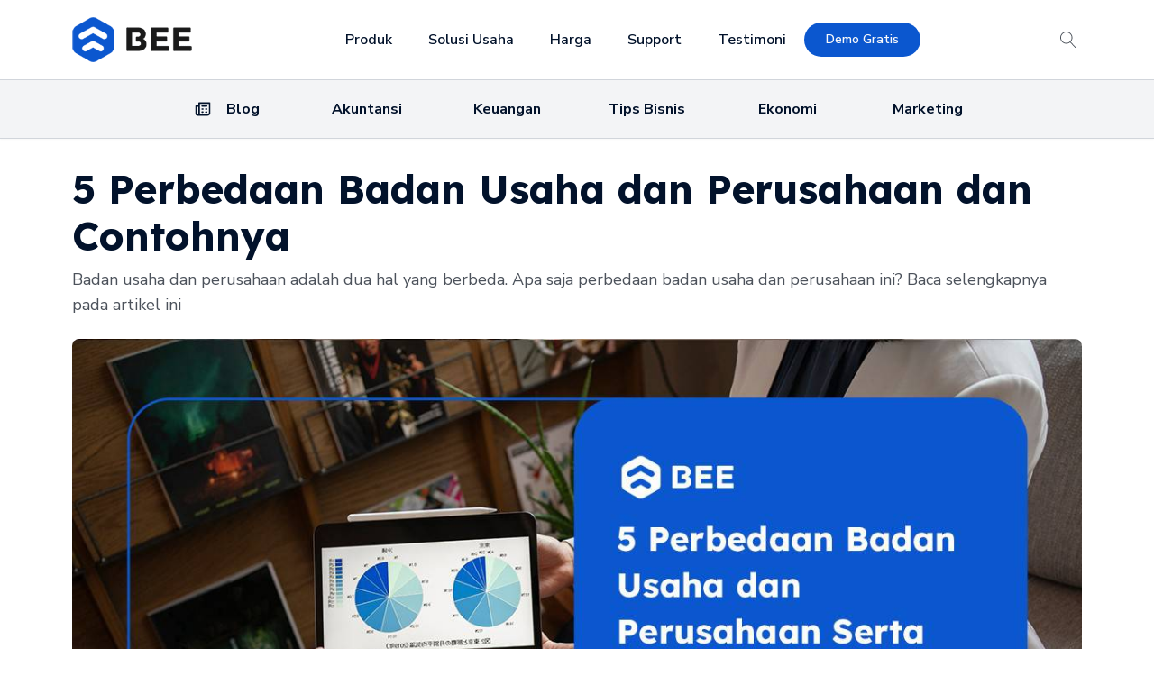

--- FILE ---
content_type: text/html; charset=UTF-8
request_url: https://www.bee.id/blog/perbedaan-badan-usaha-dan-perusahaan/
body_size: 37660
content:
<!DOCTYPE html>
<html lang="en-US" prefix="og: https://ogp.me/ns#" >
<head>
<meta charset="UTF-8">
<meta name="viewport" content="width=device-width, initial-scale=1.0">
<!-- WP_HEAD() START -->
<link rel="preload" as="style" href="https://fonts.googleapis.com/css?family=Nunito+Sans:100,200,300,400,500,600,700,800,900|Lexend:100,200,300,400,500,600,700,800,900" >
<link rel="stylesheet" href="https://fonts.googleapis.com/css?family=Nunito+Sans:100,200,300,400,500,600,700,800,900|Lexend:100,200,300,400,500,600,700,800,900">
	<style>img:is([sizes="auto" i], [sizes^="auto," i]) { contain-intrinsic-size: 3000px 1500px }</style>
	
<!-- Search Engine Optimization by Rank Math - https://rankmath.com/ -->
<title>5 Perbedaan Badan Usaha dan Perusahaan dan Contohnya</title>
<meta name="description" content="Badan usaha dan perusahaan adalah dua hal yang berbeda. Apa saja perbedaan badan usaha dan perusahaan ini? Baca selengkapnya pada artikel ini"/>
<meta name="robots" content="follow, index, max-snippet:-1, max-video-preview:-1, max-image-preview:large"/>
<link rel="canonical" href="https://www.bee.id/blog/perbedaan-badan-usaha-dan-perusahaan/" />
<meta property="og:locale" content="en_US" />
<meta property="og:type" content="article" />
<meta property="og:title" content="5 Perbedaan Badan Usaha dan Perusahaan dan Contohnya" />
<meta property="og:description" content="Badan usaha dan perusahaan adalah dua hal yang berbeda. Apa saja perbedaan badan usaha dan perusahaan ini? Baca selengkapnya pada artikel ini" />
<meta property="og:url" content="https://www.bee.id/blog/perbedaan-badan-usaha-dan-perusahaan/" />
<meta property="og:site_name" content="Bee.id" />
<meta property="article:publisher" content="https://www.facebook.com/beeaccounting" />
<meta property="article:section" content="Bisnis" />
<meta property="og:updated_time" content="2024-05-07T13:12:53+07:00" />
<meta property="og:image" content="https://www.bee.id/wp-content/uploads/2024/07/4-Mei-Gambar-Perbedaan-Badan-Usaha-dan-Perusahaan.jpg" />
<meta property="og:image:secure_url" content="https://www.bee.id/wp-content/uploads/2024/07/4-Mei-Gambar-Perbedaan-Badan-Usaha-dan-Perusahaan.jpg" />
<meta property="og:image:width" content="1200" />
<meta property="og:image:height" content="628" />
<meta property="og:image:alt" content="Perbedaan Badan Usaha Dan Perusahaan" />
<meta property="og:image:type" content="image/jpeg" />
<meta property="article:published_time" content="2024-05-04T10:00:51+07:00" />
<meta property="article:modified_time" content="2024-05-07T13:12:53+07:00" />
<meta name="twitter:card" content="summary_large_image" />
<meta name="twitter:title" content="5 Perbedaan Badan Usaha dan Perusahaan dan Contohnya" />
<meta name="twitter:description" content="Badan usaha dan perusahaan adalah dua hal yang berbeda. Apa saja perbedaan badan usaha dan perusahaan ini? Baca selengkapnya pada artikel ini" />
<meta name="twitter:image" content="https://www.bee.id/wp-content/uploads/2024/07/4-Mei-Gambar-Perbedaan-Badan-Usaha-dan-Perusahaan.jpg" />
<script type="application/ld+json" class="rank-math-schema">{"@context":"https://schema.org","@graph":[{"@type":"Place","@id":"https://www.bee.id/#place","address":{"@type":"PostalAddress","streetAddress":"Jl. Klampis Jaya 29J","addressLocality":"Surabaya","addressRegion":"Jawa Timur","postalCode":"60117","addressCountry":"ID"}},{"@type":"Organization","@id":"https://www.bee.id/#organization","name":"Bee - Software Akuntansi &amp; Kasir No. 2","url":"https://www.bee.id","sameAs":["https://www.facebook.com/beeaccounting","https://www.instagram.com/beeaccounting","https://www.youtube.com/softwareakuntansi","https://t.me/beeaccounting","https://www.tiktok.com/@beeaccounting"],"address":{"@type":"PostalAddress","streetAddress":"Jl. Klampis Jaya 29J","addressLocality":"Surabaya","addressRegion":"Jawa Timur","postalCode":"60117","addressCountry":"ID"},"logo":{"@type":"ImageObject","@id":"https://www.bee.id/#logo","url":"https://www.bee.id/wp-content/uploads/logo/Web-Logo_Bee.png","contentUrl":"https://www.bee.id/wp-content/uploads/logo/Web-Logo_Bee.png","caption":"Bee.id","inLanguage":"en-US","width":"151","height":"58"},"contactPoint":[{"@type":"ContactPoint","telephone":"+6282283302019","contactType":"customer support"},{"@type":"ContactPoint","telephone":"+6281330795757","contactType":"technical support"}],"description":"Bee.id adalah brand dari PT BITS Miliartha, perusahaan penyedia software akuntansi terbaik dan aplikasi pembukuan usaha untuk membantu pemilik bisnis dan akuntan mengelola keuangan secara lebih cepat, mudah, dan akurat. Sebagai solusi akuntansi UMKM yang telah digunakan ribuan pengguna di seluruh Indonesia, Bee siap bantu bisnis Anda berkembang lebih efisien. Coba sekarang! Gratis Trial atau jadwalkan Demo Gratis bersama Tim Bee.","location":{"@id":"https://www.bee.id/#place"}},{"@type":"WebSite","@id":"https://www.bee.id/#website","url":"https://www.bee.id","name":"Bee.id","alternateName":"Software Akuntansi &amp; Kasir No. 2","publisher":{"@id":"https://www.bee.id/#organization"},"inLanguage":"en-US"},{"@type":"ImageObject","@id":"https://www.bee.id/wp-content/uploads/2024/07/4-Mei-Gambar-Perbedaan-Badan-Usaha-dan-Perusahaan.jpg","url":"https://www.bee.id/wp-content/uploads/2024/07/4-Mei-Gambar-Perbedaan-Badan-Usaha-dan-Perusahaan.jpg","width":"1200","height":"628","caption":"Perbedaan Badan Usaha Dan Perusahaan","inLanguage":"en-US"},{"@type":"BreadcrumbList","@id":"https://www.bee.id/blog/perbedaan-badan-usaha-dan-perusahaan/#breadcrumb","itemListElement":[{"@type":"ListItem","position":"1","item":{"@id":"https://www.bee.id","name":"Home"}},{"@type":"ListItem","position":"2","item":{"@id":"https://www.bee.id/blog/","name":"Blog"}},{"@type":"ListItem","position":"3","item":{"@id":"https://www.bee.id/category/bisnis/","name":"Bisnis"}},{"@type":"ListItem","position":"4","item":{"@id":"https://www.bee.id/blog/perbedaan-badan-usaha-dan-perusahaan/","name":"5 Perbedaan Badan Usaha dan Perusahaan dan Contohnya"}}]},{"@type":"WebPage","@id":"https://www.bee.id/blog/perbedaan-badan-usaha-dan-perusahaan/#webpage","url":"https://www.bee.id/blog/perbedaan-badan-usaha-dan-perusahaan/","name":"5 Perbedaan Badan Usaha dan Perusahaan dan Contohnya","datePublished":"2024-05-04T10:00:51+07:00","dateModified":"2024-05-07T13:12:53+07:00","isPartOf":{"@id":"https://www.bee.id/#website"},"primaryImageOfPage":{"@id":"https://www.bee.id/wp-content/uploads/2024/07/4-Mei-Gambar-Perbedaan-Badan-Usaha-dan-Perusahaan.jpg"},"inLanguage":"en-US","breadcrumb":{"@id":"https://www.bee.id/blog/perbedaan-badan-usaha-dan-perusahaan/#breadcrumb"}},{"@type":"Person","@id":"https://www.bee.id/author/lutfa/","name":"Lutfatul Malihah","url":"https://www.bee.id/author/lutfa/","image":{"@type":"ImageObject","@id":"https://secure.gravatar.com/avatar/005ee8e3f912d653f53214de1ea6461fd7e4d03e075d11dd51b2f6706636a979?s=96&amp;d=mm&amp;r=g","url":"https://secure.gravatar.com/avatar/005ee8e3f912d653f53214de1ea6461fd7e4d03e075d11dd51b2f6706636a979?s=96&amp;d=mm&amp;r=g","caption":"Lutfatul Malihah","inLanguage":"en-US"},"worksFor":{"@id":"https://www.bee.id/#organization"}},{"@type":"Article","headline":"5 Perbedaan Badan Usaha dan Perusahaan dan Contohnya","keywords":"perbedaan badan usaha dan perusahaan","datePublished":"2024-05-04T10:00:51+07:00","dateModified":"2024-05-07T13:12:53+07:00","articleSection":"Bisnis","author":{"@id":"https://www.bee.id/author/lutfa/","name":"Lutfatul Malihah"},"publisher":{"@id":"https://www.bee.id/#organization"},"description":"Badan usaha dan perusahaan adalah dua hal yang berbeda. Apa saja perbedaan badan usaha dan perusahaan ini? Baca selengkapnya pada artikel ini","name":"5 Perbedaan Badan Usaha dan Perusahaan dan Contohnya","@id":"https://www.bee.id/blog/perbedaan-badan-usaha-dan-perusahaan/#richSnippet","isPartOf":{"@id":"https://www.bee.id/blog/perbedaan-badan-usaha-dan-perusahaan/#webpage"},"image":{"@id":"https://www.bee.id/wp-content/uploads/2024/07/4-Mei-Gambar-Perbedaan-Badan-Usaha-dan-Perusahaan.jpg"},"inLanguage":"en-US","mainEntityOfPage":{"@id":"https://www.bee.id/blog/perbedaan-badan-usaha-dan-perusahaan/#webpage"}}]}</script>
<!-- /Rank Math WordPress SEO plugin -->

<script type='application/javascript' id='pys-version-script'>console.log('PixelYourSite PRO version 12.3.6');</script>
<link rel="alternate" type="application/rss+xml" title="Bee.id &raquo; 5 Perbedaan Badan Usaha dan Perusahaan dan Contohnya Comments Feed" href="https://www.bee.id/blog/perbedaan-badan-usaha-dan-perusahaan/feed/" />
<link rel='stylesheet' id='wp-block-library-css' href='https://www.bee.id/wp-includes/css/dist/block-library/style.min.css?ver=6.8' type='text/css' media='all' />
<style id='classic-theme-styles-inline-css' type='text/css'>
/*! This file is auto-generated */
.wp-block-button__link{color:#fff;background-color:#32373c;border-radius:9999px;box-shadow:none;text-decoration:none;padding:calc(.667em + 2px) calc(1.333em + 2px);font-size:1.125em}.wp-block-file__button{background:#32373c;color:#fff;text-decoration:none}
</style>
<style id='global-styles-inline-css' type='text/css'>
:root{--wp--preset--aspect-ratio--square: 1;--wp--preset--aspect-ratio--4-3: 4/3;--wp--preset--aspect-ratio--3-4: 3/4;--wp--preset--aspect-ratio--3-2: 3/2;--wp--preset--aspect-ratio--2-3: 2/3;--wp--preset--aspect-ratio--16-9: 16/9;--wp--preset--aspect-ratio--9-16: 9/16;--wp--preset--color--black: #000000;--wp--preset--color--cyan-bluish-gray: #abb8c3;--wp--preset--color--white: #ffffff;--wp--preset--color--pale-pink: #f78da7;--wp--preset--color--vivid-red: #cf2e2e;--wp--preset--color--luminous-vivid-orange: #ff6900;--wp--preset--color--luminous-vivid-amber: #fcb900;--wp--preset--color--light-green-cyan: #7bdcb5;--wp--preset--color--vivid-green-cyan: #00d084;--wp--preset--color--pale-cyan-blue: #8ed1fc;--wp--preset--color--vivid-cyan-blue: #0693e3;--wp--preset--color--vivid-purple: #9b51e0;--wp--preset--color--primary-color: rgb(11, 87, 207);--wp--preset--color--dark-color: rgb(2, 18, 43);--wp--preset--color--paragraph-color: rgb(76, 82, 91);--wp--preset--color--border-color: rgb(209, 213, 219);--wp--preset--color--placeholder-color: rgb(234, 240, 249);--wp--preset--color--background-color: rgb(255, 255, 255);--wp--preset--color--secondary-color: rgb(0, 71, 187);--wp--preset--color--light-color: rgb(249, 249, 250);--wp--preset--color--paragraph-alt-color: rgb(216, 226, 242);--wp--preset--color--border-alt-color: rgb(0, 71, 187);--wp--preset--color--placeholder-alt-color: rgb(149, 182, 234);--wp--preset--color--background-alt-color: rgb(243, 244, 246);--wp--preset--color--tertiary-color: rgb(10, 208, 33);--wp--preset--color--black-color: rgb(13, 14, 17);--wp--preset--color--white-color: rgb(255, 255, 255);--wp--preset--color--success-color: rgb(8, 159, 58);--wp--preset--color--warning-color: rgb(254, 215, 102);--wp--preset--color--error-color: rgb(208, 10, 10);--wp--preset--color--success-light-color: rgb(234, 255, 241);--wp--preset--color--warning-light-color: rgb(255, 246, 234);--wp--preset--color--error-light-color: rgb(255, 234, 234);--wp--preset--color--extra-color-1: rgb(254, 215, 102);--wp--preset--color--extra-color-2: rgb(254, 138, 113);--wp--preset--color--extra-color-3: rgb(14, 154, 167);--wp--preset--color--extra-color-4: rgb(83, 104, 120);--wp--preset--color--primary-hover-color: rgba(8, 66, 159, 1);--wp--preset--color--secondary-hover-color: rgba(0, 52, 137, 1);--wp--preset--color--primary-alt-color: rgba(216, 230, 252, 1);--wp--preset--color--secondary-alt-color: rgba(214, 229, 255, 1);--wp--preset--color--primary-alt-hover-color: rgba(169, 199, 248, 1);--wp--preset--color--secondary-alt-hover-color: rgba(163, 196, 255, 1);--wp--preset--color--transparent-color: transparent;--wp--preset--color--dark-rgb-vals: 2, 18, 43;--wp--preset--color--paragraph-rgb-vals: 76, 82, 91;--wp--preset--color--tertiary-rgb-vals: 10, 208, 33;--wp--preset--color--black-rgb-vals: 13, 14, 17;--wp--preset--color--success-rgb-vals: 8, 159, 58;--wp--preset--color--warning-rgb-vals: 254, 215, 102;--wp--preset--color--error-rgb-vals: 208, 10, 10;--wp--preset--color--extra-color-1-rgb-vals: 254, 215, 102;--wp--preset--color--extra-color-2-rgb-vals: 254, 138, 113;--wp--preset--color--extra-color-3-rgb-vals: 14, 154, 167;--wp--preset--color--extra-color-4-rgb-vals: 83, 104, 120;--wp--preset--gradient--vivid-cyan-blue-to-vivid-purple: linear-gradient(135deg,rgba(6,147,227,1) 0%,rgb(155,81,224) 100%);--wp--preset--gradient--light-green-cyan-to-vivid-green-cyan: linear-gradient(135deg,rgb(122,220,180) 0%,rgb(0,208,130) 100%);--wp--preset--gradient--luminous-vivid-amber-to-luminous-vivid-orange: linear-gradient(135deg,rgba(252,185,0,1) 0%,rgba(255,105,0,1) 100%);--wp--preset--gradient--luminous-vivid-orange-to-vivid-red: linear-gradient(135deg,rgba(255,105,0,1) 0%,rgb(207,46,46) 100%);--wp--preset--gradient--very-light-gray-to-cyan-bluish-gray: linear-gradient(135deg,rgb(238,238,238) 0%,rgb(169,184,195) 100%);--wp--preset--gradient--cool-to-warm-spectrum: linear-gradient(135deg,rgb(74,234,220) 0%,rgb(151,120,209) 20%,rgb(207,42,186) 40%,rgb(238,44,130) 60%,rgb(251,105,98) 80%,rgb(254,248,76) 100%);--wp--preset--gradient--blush-light-purple: linear-gradient(135deg,rgb(255,206,236) 0%,rgb(152,150,240) 100%);--wp--preset--gradient--blush-bordeaux: linear-gradient(135deg,rgb(254,205,165) 0%,rgb(254,45,45) 50%,rgb(107,0,62) 100%);--wp--preset--gradient--luminous-dusk: linear-gradient(135deg,rgb(255,203,112) 0%,rgb(199,81,192) 50%,rgb(65,88,208) 100%);--wp--preset--gradient--pale-ocean: linear-gradient(135deg,rgb(255,245,203) 0%,rgb(182,227,212) 50%,rgb(51,167,181) 100%);--wp--preset--gradient--electric-grass: linear-gradient(135deg,rgb(202,248,128) 0%,rgb(113,206,126) 100%);--wp--preset--gradient--midnight: linear-gradient(135deg,rgb(2,3,129) 0%,rgb(40,116,252) 100%);--wp--preset--font-size--small: 13px;--wp--preset--font-size--medium: 20px;--wp--preset--font-size--large: 36px;--wp--preset--font-size--x-large: 42px;--wp--preset--spacing--20: 0.44rem;--wp--preset--spacing--30: 0.67rem;--wp--preset--spacing--40: 1rem;--wp--preset--spacing--50: 1.5rem;--wp--preset--spacing--60: 2.25rem;--wp--preset--spacing--70: 3.38rem;--wp--preset--spacing--80: 5.06rem;--wp--preset--shadow--natural: 6px 6px 9px rgba(0, 0, 0, 0.2);--wp--preset--shadow--deep: 12px 12px 50px rgba(0, 0, 0, 0.4);--wp--preset--shadow--sharp: 6px 6px 0px rgba(0, 0, 0, 0.2);--wp--preset--shadow--outlined: 6px 6px 0px -3px rgba(255, 255, 255, 1), 6px 6px rgba(0, 0, 0, 1);--wp--preset--shadow--crisp: 6px 6px 0px rgba(0, 0, 0, 1);}:where(.is-layout-flex){gap: 0.5em;}:where(.is-layout-grid){gap: 0.5em;}body .is-layout-flex{display: flex;}.is-layout-flex{flex-wrap: wrap;align-items: center;}.is-layout-flex > :is(*, div){margin: 0;}body .is-layout-grid{display: grid;}.is-layout-grid > :is(*, div){margin: 0;}:where(.wp-block-columns.is-layout-flex){gap: 2em;}:where(.wp-block-columns.is-layout-grid){gap: 2em;}:where(.wp-block-post-template.is-layout-flex){gap: 1.25em;}:where(.wp-block-post-template.is-layout-grid){gap: 1.25em;}.has-black-color{color: var(--wp--preset--color--black) !important;}.has-cyan-bluish-gray-color{color: var(--wp--preset--color--cyan-bluish-gray) !important;}.has-white-color{color: var(--wp--preset--color--white) !important;}.has-pale-pink-color{color: var(--wp--preset--color--pale-pink) !important;}.has-vivid-red-color{color: var(--wp--preset--color--vivid-red) !important;}.has-luminous-vivid-orange-color{color: var(--wp--preset--color--luminous-vivid-orange) !important;}.has-luminous-vivid-amber-color{color: var(--wp--preset--color--luminous-vivid-amber) !important;}.has-light-green-cyan-color{color: var(--wp--preset--color--light-green-cyan) !important;}.has-vivid-green-cyan-color{color: var(--wp--preset--color--vivid-green-cyan) !important;}.has-pale-cyan-blue-color{color: var(--wp--preset--color--pale-cyan-blue) !important;}.has-vivid-cyan-blue-color{color: var(--wp--preset--color--vivid-cyan-blue) !important;}.has-vivid-purple-color{color: var(--wp--preset--color--vivid-purple) !important;}.has-black-background-color{background-color: var(--wp--preset--color--black) !important;}.has-cyan-bluish-gray-background-color{background-color: var(--wp--preset--color--cyan-bluish-gray) !important;}.has-white-background-color{background-color: var(--wp--preset--color--white) !important;}.has-pale-pink-background-color{background-color: var(--wp--preset--color--pale-pink) !important;}.has-vivid-red-background-color{background-color: var(--wp--preset--color--vivid-red) !important;}.has-luminous-vivid-orange-background-color{background-color: var(--wp--preset--color--luminous-vivid-orange) !important;}.has-luminous-vivid-amber-background-color{background-color: var(--wp--preset--color--luminous-vivid-amber) !important;}.has-light-green-cyan-background-color{background-color: var(--wp--preset--color--light-green-cyan) !important;}.has-vivid-green-cyan-background-color{background-color: var(--wp--preset--color--vivid-green-cyan) !important;}.has-pale-cyan-blue-background-color{background-color: var(--wp--preset--color--pale-cyan-blue) !important;}.has-vivid-cyan-blue-background-color{background-color: var(--wp--preset--color--vivid-cyan-blue) !important;}.has-vivid-purple-background-color{background-color: var(--wp--preset--color--vivid-purple) !important;}.has-black-border-color{border-color: var(--wp--preset--color--black) !important;}.has-cyan-bluish-gray-border-color{border-color: var(--wp--preset--color--cyan-bluish-gray) !important;}.has-white-border-color{border-color: var(--wp--preset--color--white) !important;}.has-pale-pink-border-color{border-color: var(--wp--preset--color--pale-pink) !important;}.has-vivid-red-border-color{border-color: var(--wp--preset--color--vivid-red) !important;}.has-luminous-vivid-orange-border-color{border-color: var(--wp--preset--color--luminous-vivid-orange) !important;}.has-luminous-vivid-amber-border-color{border-color: var(--wp--preset--color--luminous-vivid-amber) !important;}.has-light-green-cyan-border-color{border-color: var(--wp--preset--color--light-green-cyan) !important;}.has-vivid-green-cyan-border-color{border-color: var(--wp--preset--color--vivid-green-cyan) !important;}.has-pale-cyan-blue-border-color{border-color: var(--wp--preset--color--pale-cyan-blue) !important;}.has-vivid-cyan-blue-border-color{border-color: var(--wp--preset--color--vivid-cyan-blue) !important;}.has-vivid-purple-border-color{border-color: var(--wp--preset--color--vivid-purple) !important;}.has-vivid-cyan-blue-to-vivid-purple-gradient-background{background: var(--wp--preset--gradient--vivid-cyan-blue-to-vivid-purple) !important;}.has-light-green-cyan-to-vivid-green-cyan-gradient-background{background: var(--wp--preset--gradient--light-green-cyan-to-vivid-green-cyan) !important;}.has-luminous-vivid-amber-to-luminous-vivid-orange-gradient-background{background: var(--wp--preset--gradient--luminous-vivid-amber-to-luminous-vivid-orange) !important;}.has-luminous-vivid-orange-to-vivid-red-gradient-background{background: var(--wp--preset--gradient--luminous-vivid-orange-to-vivid-red) !important;}.has-very-light-gray-to-cyan-bluish-gray-gradient-background{background: var(--wp--preset--gradient--very-light-gray-to-cyan-bluish-gray) !important;}.has-cool-to-warm-spectrum-gradient-background{background: var(--wp--preset--gradient--cool-to-warm-spectrum) !important;}.has-blush-light-purple-gradient-background{background: var(--wp--preset--gradient--blush-light-purple) !important;}.has-blush-bordeaux-gradient-background{background: var(--wp--preset--gradient--blush-bordeaux) !important;}.has-luminous-dusk-gradient-background{background: var(--wp--preset--gradient--luminous-dusk) !important;}.has-pale-ocean-gradient-background{background: var(--wp--preset--gradient--pale-ocean) !important;}.has-electric-grass-gradient-background{background: var(--wp--preset--gradient--electric-grass) !important;}.has-midnight-gradient-background{background: var(--wp--preset--gradient--midnight) !important;}.has-small-font-size{font-size: var(--wp--preset--font-size--small) !important;}.has-medium-font-size{font-size: var(--wp--preset--font-size--medium) !important;}.has-large-font-size{font-size: var(--wp--preset--font-size--large) !important;}.has-x-large-font-size{font-size: var(--wp--preset--font-size--x-large) !important;}
:where(.wp-block-post-template.is-layout-flex){gap: 1.25em;}:where(.wp-block-post-template.is-layout-grid){gap: 1.25em;}
:where(.wp-block-columns.is-layout-flex){gap: 2em;}:where(.wp-block-columns.is-layout-grid){gap: 2em;}
:root :where(.wp-block-pullquote){font-size: 1.5em;line-height: 1.6;}
</style>
<link rel='stylesheet' id='oxygen-css' href='https://www.bee.id/wp-content/plugins/oxygen/component-framework/oxygen.css?ver=4.9.5' type='text/css' media='all' />
<style id='oxymade-inline-css' type='text/css'>
:root {--primary-color: rgb(11, 87, 207);--dark-color: rgb(2, 18, 43);--paragraph-color: rgb(76, 82, 91);--border-color: rgb(209, 213, 219);--placeholder-color: rgb(234, 240, 249);--background-color: rgb(255, 255, 255);--secondary-color: rgb(0, 71, 187);--light-color: rgb(249, 249, 250);--paragraph-alt-color: rgb(216, 226, 242);--border-alt-color: rgb(0, 71, 187);--placeholder-alt-color: rgb(149, 182, 234);--background-alt-color: rgb(243, 244, 246);--tertiary-color: rgb(10, 208, 33);--black-color: rgb(13, 14, 17);--white-color: rgb(255, 255, 255);--success-color: rgb(8, 159, 58);--warning-color: rgb(254, 215, 102);--error-color: rgb(208, 10, 10);--success-light-color: rgb(234, 255, 241);--warning-light-color: rgb(255, 246, 234);--error-light-color: rgb(255, 234, 234);--extra-color-1: rgb(254, 215, 102);--extra-color-2: rgb(254, 138, 113);--extra-color-3: rgb(14, 154, 167);--extra-color-4: rgb(83, 104, 120);--primary-hover-color: rgba(8, 66, 159, 1);--secondary-hover-color: rgba(0, 52, 137, 1);--primary-alt-color: rgba(216, 230, 252, 1);--secondary-alt-color: rgba(214, 229, 255, 1);--primary-alt-hover-color: rgba(169, 199, 248, 1);--secondary-alt-hover-color: rgba(163, 196, 255, 1);--primary-rgb-vals: 11, 87, 207;--secondary-rgb-vals: 0, 71, 187;--transparent-color: transparent;--dark-rgb-vals: 2, 18, 43;--paragraph-rgb-vals: 76, 82, 91;--tertiary-rgb-vals: 10, 208, 33;--black-rgb-vals: 13, 14, 17;--success-rgb-vals: 8, 159, 58;--warning-rgb-vals: 254, 215, 102;--error-rgb-vals: 208, 10, 10;--extra-color-1-rgb-vals: 254, 215, 102;--extra-color-2-rgb-vals: 254, 138, 113;--extra-color-3-rgb-vals: 14, 154, 167;--extra-color-4-rgb-vals: 83, 104, 120;}
html { font-size: 62.5%; } body { font-size: 1.8rem; }
:root {--desktop-text-base: 1.8;--responsive-spacing-ratio: ;--step-gap-px: ;--mobile-text-base: 1.6;--responsive-text-ratio: 0.7;--smallest-font-size: 1.5;--h-font-weight: 700;--desktop-type-scale-ratio: 1.250;--mobile-type-scale-ratio: 1.200;--viewport-min: 48;--viewport-max: 117;--lh-65-150: 0.98;--lh-49-64: 1;--lh-37-48: 1.1;--lh-31-36: 1.2;--lh-25-30: 1.33;--lh-21-24: 1.45;--lh-17-20: 1.54;--lh-13-16: 1.68;--desktop-h6: 2.25;--desktop-h5: 2.8125;--desktop-h4: 3.515625;--desktop-h3: 4.39453125;--desktop-h2: 5.4931640625;--desktop-h1: 6.866455078125;--desktop-hero: 8.5830688476562;--mobile-h6: 1.92;--mobile-h5: 2.304;--mobile-h4: 2.7648;--mobile-h3: 3.31776;--mobile-h2: 3.981312;--mobile-h1: 4.7775744;--mobile-hero: 5.73308928;--desktop-xs: 1.35;--desktop-sm: 1.575;--desktop-base: 1.8;--desktop-lg: 2.025;--desktop-xl: 2.25;--desktop-2xl: 2.7;--desktop-3xl: 3.15;--desktop-4xl: 4.05;--desktop-5xl: 4.95;--desktop-6xl: 6.3;--desktop-7xl: 7.65;--desktop-8xl: 10.35;--desktop-9xl: 12.6;--mobile-xs: 0.945;--mobile-sm: 1.1025;--mobile-base: 1.26;--mobile-lg: 1.4175;--mobile-xl: 1.575;--mobile-2xl: 1.89;--mobile-3xl: 2.205;--mobile-4xl: 2.835;--mobile-5xl: 3.465;--mobile-6xl: 4.41;--mobile-7xl: 5.355;--mobile-8xl: 7.245;--mobile-9xl: 8.82;--lh-hero: 0.99;--lh-h1: 1.04;--lh-h2: 1.05;--lh-h3: 1.15;--lh-h4: 1.265;--lh-h5: 1.39;--lh-h6: 1.495;--lh-xs: 1.68;--lh-sm: 1.68;--lh-base: 1.61;--lh-lg: 1.61;--lh-xl: 1.565;--lh-2xl: 1.435;--lh-3xl: 1.325;--lh-4xl: 1.215;--lh-5xl: 1.1;--lh-6xl: 1.05;--lh-7xl: 0.99;--lh-8xl: 0.98;--lh-9xl: 0.98;}
.blogzine{color:var(--paragraph-color);max-width:65ch}.blogzine [class~=lead]{color:#4b5563}.blogzine a{color:var(--primary-color);text-decoration:underline;font-weight:500}.blogzine strong{color:var(--primary-color);font-weight:600}.blogzine ol[type="A"]{--list-counter-style:upper-alpha}.blogzine ol[type="a"]{--list-counter-style:lower-alpha}.blogzine ol[type="A"s]{--list-counter-style:upper-alpha}.blogzine ol[type="a"s]{--list-counter-style:lower-alpha}.blogzine ol[type="I"]{--list-counter-style:upper-roman}.blogzine ol[type="i"]{--list-counter-style:lower-roman}.blogzine ol[type="I"s]{--list-counter-style:upper-roman}.blogzine ol[type="i"s]{--list-counter-style:lower-roman}.blogzine ol[type="1"]{--list-counter-style:decimal}.blogzine ul{display:block;list-style-type:none;margin-block-start:unset;margin-block-end:unset;margin-inline-start:unset;margin-inline-end:unset;padding-inline-start:unset}.blogzine ol>li{position:relative}.blogzine ol>li::before{content:counter(list-item,var(--list-counter-style,decimal)) ".";position:absolute;font-weight:400;color:var(--paragraph-color);left:0}.blogzine ol{display:block;list-style-type:none;margin-block-start:unset;margin-block-end:unset;margin-inline-start:unset;margin-inline-end:unset;padding-inline-start:unset}.blogzine ul>li{position:relative}.blogzine ul>li::before{content:"";position:absolute;background-color:var(--paragraph-color);border-radius:50%}.blogzine hr{border-color:var(--border-color);border-top-width:1px}.blogzine blockquote{font-weight:500;font-style:italic;color:var(--dark-color);border:0;border-left-width:.4rem;border-left-color:var(--border-color);quotes:"\201C""\201D""\2018""\2019";border-style:solid;margin-inline-start:unset;margin-inline-end:unset}.blogzine blockquote p:first-of-type::before{content:open-quote}.blogzine blockquote p:last-of-type::after{content:close-quote}.blogzine h1{color:var(--primary-color);font-weight:800}.blogzine h2{color:var(--primary-color);font-weight:700}.blogzine h3{color:var(--primary-color);font-weight:600}.blogzine h4{color:var(--primary-color);font-weight:600}.blogzine figure figcaption{color:var(--paragraph-color)}.blogzine code{color:var(--primary-color);font-weight:600}.blogzine code::before{content:"`"}.blogzine code::after{content:"`"}.blogzine a code{color:var(--primary-color)}.blogzine pre{color:var(--light-color);background-color:var(--dark-color);overflow-x:auto}.blogzine pre code{background-color:transparent;border-width:0;border-radius:0;padding:0;font-weight:400;color:inherit;font-size:inherit;font-family:inherit;line-height:inherit}.blogzine pre code::before{content:none}.blogzine pre code::after{content:none}.blogzine table{width:100%;table-layout:auto;text-align:left;margin-top:2em;margin-bottom:2em}.blogzine thead{color:var(--primary-color);font-weight:600;border:0;border-bottom-width:2px;border-bottom-color:var(--border-color);border-style:solid}.blogzine thead th{vertical-align:bottom}.blogzine tbody tr{border:0;border-bottom-width:1px;border-bottom-color:var(--border-color);border-style:solid}.blogzine tbody tr:last-child{border-bottom-width:0}.blogzine tbody td{vertical-align:top}.blogzine figure>*{margin-top:0;margin-bottom:0}.blogzine hr+*{margin-top:0}.blogzine h2+*{margin-top:0}.blogzine h3+*{margin-top:0}.blogzine h4+*{margin-top:0}.blogzine thead th:first-child{padding-left:0}.blogzine thead th:last-child{padding-right:0}.blogzine tbody td:first-child{padding-left:0}.blogzine tbody td:last-child{padding-right:0}.blogzine>:first-child{margin-top:0}.blogzine>:last-child{margin-bottom:0}.blogzine{font-size:2rem;line-height:1.8}.blogzine p{margin-top:1.2em;margin-bottom:1.2em}.blogzine [class~=lead]{font-size:1.2em;line-height:1.5;margin-top:1em;margin-bottom:1em}.blogzine blockquote{margin-top:1.6em;margin-bottom:1.6em;padding-left:1.0666667em}.blogzine h1{font-size:2.8em;margin-top:0;margin-bottom:.8571429em;line-height:1}.blogzine h2{font-size:1.8em;margin-top:1.5555556em;margin-bottom:.8888889em;line-height:1.1111111}.blogzine h3{font-size:1.5em;margin-top:1.6em;margin-bottom:.6666667em;line-height:1.3333333}.blogzine h4{margin-top:1.8em;margin-bottom:.6em;line-height:1.6}.blogzine img{margin-top:2em;margin-bottom:2em}.blogzine video{margin-top:2em;margin-bottom:2em}.blogzine figure{margin-top:2em;margin-bottom:2em}.blogzine figure figcaption{font-size:.9em;line-height:1.5555556;margin-top:1em}.blogzine code{font-size:.9em}.blogzine h2 code{font-size:.8611111em}.blogzine h3 code{font-size:.9em}.blogzine pre{font-size:.9em;line-height:1.7777778;margin-top:2em;margin-bottom:2em;border-radius:.5rem;padding-top:1.1111111em;padding-right:1.3333333em;padding-bottom:1.1111111em;padding-left:1.3333333em}.blogzine ol{margin-top:1.2em;margin-bottom:1.2em}.blogzine ul{margin-top:1.2em;margin-bottom:1.2em}.blogzine li{margin-top:.6em;margin-bottom:.6em}.blogzine ol>li{padding-left:1.8em}.blogzine ul>li{padding-left:1.8em}.blogzine ul>li::before{width:.35em;height:.35em;top:calc(.9em - .175em);left:.25em}.blogzine>ul>li p{margin-top:.8em;margin-bottom:.8em}.blogzine>ul>li>:first-child{margin-top:1.2em}.blogzine>ul>li>:last-child{margin-bottom:1.2em}.blogzine>ol>li>:first-child{margin-top:1.2em}.blogzine>ol>li>:last-child{margin-bottom:1.2em}.blogzine ol ol,.blogzine ol ul,.blogzine ul ol,.blogzine ul ul{margin-top:.8em;margin-bottom:.8em}.blogzine hr{margin-top:2.8em;margin-bottom:2.8em}.blogzine table{font-size:.9em;line-height:1.5555556}.blogzine thead th{padding-right:.6666667em;padding-bottom:.8888889em;padding-left:.6666667em}.blogzine tbody td{padding-top:.8888889em;padding-right:.6666667em;padding-bottom:.8888889em;padding-left:.6666667em}
@media screen and (max-width: 1167px) {.blogzine{font-size:1.8rem;line-height:1.7777778}.blogzine p{margin-top:1.3333333em;margin-bottom:1.3333333em}.blogzine [class~=lead]{font-size:1.2222222em;line-height:1.4545455;margin-top:1.0909091em;margin-bottom:1.0909091em}.blogzine blockquote{margin-top:1.6666667em;margin-bottom:1.6666667em;padding-left:1em}.blogzine h1{font-size:2.6666667em;margin-top:0;margin-bottom:.8333333em;line-height:1}.blogzine h2{font-size:1.6666667em;margin-top:1.8666667em;margin-bottom:1.0666667em;line-height:1.3333333}.blogzine h3{font-size:1.3333333em;margin-top:1.6666667em;margin-bottom:.6666667em;line-height:1.5}.blogzine h4{margin-top:1.7777778em;margin-bottom:.4444444em;line-height:1.5555556}.blogzine img{margin-top:1.7777778em;margin-bottom:1.7777778em}.blogzine video{margin-top:1.7777778em;margin-bottom:1.7777778em}.blogzine figure{margin-top:1.7777778em;margin-bottom:1.7777778em}.blogzine figure figcaption{font-size:.8888889em;line-height:1.5;margin-top:1em}.blogzine code{font-size:.8888889em}.blogzine h2 code{font-size:.8666667em}.blogzine h3 code{font-size:.875em}.blogzine pre{font-size:.8888889em;line-height:1.75;margin-top:2em;margin-bottom:2em;border-radius:.375rem;padding-top:1em;padding-right:1.5em;padding-bottom:1em;padding-left:1.5em}.blogzine ol{margin-top:1.3333333em;margin-bottom:1.3333333em}.blogzine ul{margin-top:1.3333333em;margin-bottom:1.3333333em}.blogzine li{margin-top:.6666667em;margin-bottom:.6666667em}.blogzine ol>li{padding-left:1.6666667em}.blogzine ul>li{padding-left:1.6666667em}.blogzine ul>li::before{width:.3333333em;height:.3333333em;top:calc(.8888889em - .1666667em);left:.2222222em}.blogzine>ul>li p{margin-top:.8888889em;margin-bottom:.8888889em}.blogzine>ul>li>:first-child{margin-top:1.3333333em}.blogzine>ul>li>:last-child{margin-bottom:1.3333333em}.blogzine>ol>li>:first-child{margin-top:1.3333333em}.blogzine>ol>li>:last-child{margin-bottom:1.3333333em}.blogzine ol ol,.blogzine ol ul,.blogzine ul ol,.blogzine ul ul{margin-top:.8888889em;margin-bottom:.8888889em}.blogzine hr{margin-top:3.1111111em;margin-bottom:3.1111111em}.blogzine table{font-size:.8888889em;line-height:1.5}.blogzine thead th{padding-right:.75em;padding-bottom:.75em;padding-left:.75em}.blogzine tbody td{padding-top:.75em;padding-right:.75em;padding-bottom:.75em;padding-left:.75em}} 
 @media screen and (max-width: 991px) {.blogzine{font-size:1.8rem;line-height:1.7777778}.blogzine p{margin-top:1.3333333em;margin-bottom:1.3333333em}.blogzine [class~=lead]{font-size:1.2222222em;line-height:1.4545455;margin-top:1.0909091em;margin-bottom:1.0909091em}.blogzine blockquote{margin-top:1.6666667em;margin-bottom:1.6666667em;padding-left:1em}.blogzine h1{font-size:2.6666667em;margin-top:0;margin-bottom:.8333333em;line-height:1}.blogzine h2{font-size:1.6666667em;margin-top:1.8666667em;margin-bottom:1.0666667em;line-height:1.3333333}.blogzine h3{font-size:1.3333333em;margin-top:1.6666667em;margin-bottom:.6666667em;line-height:1.5}.blogzine h4{margin-top:1.7777778em;margin-bottom:.4444444em;line-height:1.5555556}.blogzine img{margin-top:1.7777778em;margin-bottom:1.7777778em}.blogzine video{margin-top:1.7777778em;margin-bottom:1.7777778em}.blogzine figure{margin-top:1.7777778em;margin-bottom:1.7777778em}.blogzine figure figcaption{font-size:.8888889em;line-height:1.5;margin-top:1em}.blogzine code{font-size:.8888889em}.blogzine h2 code{font-size:.8666667em}.blogzine h3 code{font-size:.875em}.blogzine pre{font-size:.8888889em;line-height:1.75;margin-top:2em;margin-bottom:2em;border-radius:.375rem;padding-top:1em;padding-right:1.5em;padding-bottom:1em;padding-left:1.5em}.blogzine ol{margin-top:1.3333333em;margin-bottom:1.3333333em}.blogzine ul{margin-top:1.3333333em;margin-bottom:1.3333333em}.blogzine li{margin-top:.6666667em;margin-bottom:.6666667em}.blogzine ol>li{padding-left:1.6666667em}.blogzine ul>li{padding-left:1.6666667em}.blogzine ul>li::before{width:.3333333em;height:.3333333em;top:calc(.8888889em - .1666667em);left:.2222222em}.blogzine>ul>li p{margin-top:.8888889em;margin-bottom:.8888889em}.blogzine>ul>li>:first-child{margin-top:1.3333333em}.blogzine>ul>li>:last-child{margin-bottom:1.3333333em}.blogzine>ol>li>:first-child{margin-top:1.3333333em}.blogzine>ol>li>:last-child{margin-bottom:1.3333333em}.blogzine ol ol,.blogzine ol ul,.blogzine ul ol,.blogzine ul ul{margin-top:.8888889em;margin-bottom:.8888889em}.blogzine hr{margin-top:3.1111111em;margin-bottom:3.1111111em}.blogzine table{font-size:.8888889em;line-height:1.5}.blogzine thead th{padding-right:.75em;padding-bottom:.75em;padding-left:.75em}.blogzine tbody td{padding-top:.75em;padding-right:.75em;padding-bottom:.75em;padding-left:.75em}} 
 @media screen and (max-width: 767px) {.blogzine [class~=lead]{font-size:1.25em;line-height:1.6;margin-top:1.2em;margin-bottom:1.2em}.blogzine ol>li{padding-left:1.75em}.blogzine ul>li{padding-left:1.75em}.blogzine ul>li::before{width:.375em;height:.375em;top:calc(.875em - .1875em);left:.25em}.blogzine hr{margin-top:3em;margin-bottom:3em}.blogzine blockquote{margin-top:1.6em;margin-bottom:1.6em;padding-left:1em}.blogzine h1{font-size:2.25em;margin-top:0;margin-bottom:.8888889em;line-height:1.1111111}.blogzine h2{font-size:1.5em;margin-top:2em;margin-bottom:1em;line-height:1.3333333}.blogzine h3{font-size:1.25em;margin-top:1.6em;margin-bottom:.6em;line-height:1.6}.blogzine h4{margin-top:1.5em;margin-bottom:.5em;line-height:1.5}.blogzine figure figcaption{font-size:.875em;line-height:1.4285714;margin-top:.8571429em}.blogzine code{font-size:.875em}.blogzine pre{font-size:.875em;line-height:1.7142857;margin-top:1.7142857em;margin-bottom:1.7142857em;border-radius:.375rem;padding-top:.8571429em;padding-right:1.1428571em;padding-bottom:.8571429em;padding-left:1.1428571em}.blogzine table{font-size:.875em;line-height:1.7142857}.blogzine thead th{padding-right:.5714286em;padding-bottom:.5714286em;padding-left:.5714286em}.blogzine tbody td{padding-top:.5714286em;padding-right:.5714286em;padding-bottom:.5714286em;padding-left:.5714286em}.blogzine{font-size:1.6rem;line-height:1.75}.blogzine p{margin-top:1.25em;margin-bottom:1.25em}.blogzine img{margin-top:2em;margin-bottom:2em}.blogzine video{margin-top:2em;margin-bottom:2em}.blogzine figure{margin-top:2em;margin-bottom:2em}.blogzine h2 code{font-size:.875em}.blogzine h3 code{font-size:.9em}.blogzine ol{margin-top:1.25em;margin-bottom:1.25em}.blogzine ul{margin-top:1.25em;margin-bottom:1.25em}.blogzine li{margin-top:.5em;margin-bottom:.5em}.blogzine>ul>li p{margin-top:.75em;margin-bottom:.75em}.blogzine>ul>li>:first-child{margin-top:1.25em}.blogzine>ul>li>:last-child{margin-bottom:1.25em}.blogzine>ol>li>:first-child{margin-top:1.25em}.blogzine>ol>li>:last-child{margin-bottom:1.25em}.blogzine ol ol,.blogzine ol ul,.blogzine ul ol,.blogzine ul ul{margin-top:.75em;margin-bottom:.75em}} 
 @media screen and (max-width: 479px) {.blogzine [class~=lead]{font-size:1.25em;line-height:1.6;margin-top:1.2em;margin-bottom:1.2em}.blogzine ol>li{padding-left:1.75em}.blogzine ul>li{padding-left:1.75em}.blogzine ul>li::before{width:.375em;height:.375em;top:calc(.875em - .1875em);left:.25em}.blogzine hr{margin-top:3em;margin-bottom:3em}.blogzine blockquote{margin-top:1.6em;margin-bottom:1.6em;padding-left:1em}.blogzine h1{font-size:2.25em;margin-top:0;margin-bottom:.8888889em;line-height:1.1111111}.blogzine h2{font-size:1.5em;margin-top:2em;margin-bottom:1em;line-height:1.3333333}.blogzine h3{font-size:1.25em;margin-top:1.6em;margin-bottom:.6em;line-height:1.6}.blogzine h4{margin-top:1.5em;margin-bottom:.5em;line-height:1.5}.blogzine figure figcaption{font-size:.875em;line-height:1.4285714;margin-top:.8571429em}.blogzine code{font-size:.875em}.blogzine pre{font-size:.875em;line-height:1.7142857;margin-top:1.7142857em;margin-bottom:1.7142857em;border-radius:.375rem;padding-top:.8571429em;padding-right:1.1428571em;padding-bottom:.8571429em;padding-left:1.1428571em}.blogzine table{font-size:.875em;line-height:1.7142857}.blogzine thead th{padding-right:.5714286em;padding-bottom:.5714286em;padding-left:.5714286em}.blogzine tbody td{padding-top:.5714286em;padding-right:.5714286em;padding-bottom:.5714286em;padding-left:.5714286em}.blogzine{font-size:1.6rem;line-height:1.75}.blogzine p{margin-top:1.25em;margin-bottom:1.25em}.blogzine img{margin-top:2em;margin-bottom:2em}.blogzine video{margin-top:2em;margin-bottom:2em}.blogzine figure{margin-top:2em;margin-bottom:2em}.blogzine h2 code{font-size:.875em}.blogzine h3 code{font-size:.9em}.blogzine ol{margin-top:1.25em;margin-bottom:1.25em}.blogzine ul{margin-top:1.25em;margin-bottom:1.25em}.blogzine li{margin-top:.5em;margin-bottom:.5em}.blogzine>ul>li p{margin-top:.75em;margin-bottom:.75em}.blogzine>ul>li>:first-child{margin-top:1.25em}.blogzine>ul>li>:last-child{margin-bottom:1.25em}.blogzine>ol>li>:first-child{margin-top:1.25em}.blogzine>ol>li>:last-child{margin-bottom:1.25em}.blogzine ol ol,.blogzine ol ul,.blogzine ul ol,.blogzine ul ul{margin-top:.75em;margin-bottom:.75em}}
</style>
<script type="text/javascript" id="jquery-core-js-extra">
/* <![CDATA[ */
var pysTikTokRest = {"restApiUrl":"https:\/\/www.bee.id\/wp-json\/pys-tiktok\/v1\/event","debug":""};
var pysFacebookRest = {"restApiUrl":"https:\/\/www.bee.id\/wp-json\/pys-facebook\/v1\/event","debug":""};
/* ]]> */
</script>
<script type="text/javascript" src="https://www.bee.id/wp-includes/js/jquery/jquery.min.js?ver=3.7.1" id="jquery-core-js"></script>
<script type="text/javascript" src="https://www.bee.id/wp-content/plugins/pixelyoursite-pro/dist/scripts/jquery.bind-first-0.2.3.min.js" id="jquery-bind-first-js"></script>
<script type="text/javascript" src="https://www.bee.id/wp-content/plugins/pixelyoursite-pro/dist/scripts/js.cookie-2.1.3.min.js?ver=2.1.3" id="js-cookie-pys-js"></script>
<script type="text/javascript" src="https://www.bee.id/wp-content/plugins/pixelyoursite-pro/dist/scripts/sha256.js?ver=0.11.0" id="js-sha256-js"></script>
<script type="text/javascript" src="https://www.bee.id/wp-content/plugins/pixelyoursite-pro/dist/scripts/tld.min.js?ver=2.3.1" id="js-tld-js"></script>
<script type="text/javascript" id="pys-js-extra">
/* <![CDATA[ */
var pysOptions = {"staticEvents":{"facebook":{"init_event":[{"delay":0,"type":"static","ajaxFire":false,"name":"PageView","eventID":"660b48a6-129f-4858-828a-2c168411b634","pixelIds":["338559585288738"],"params":{"page_title":"5 Perbedaan Badan Usaha dan Perusahaan dan Contohnya","post_type":"blog","post_id":82921,"plugin":"PixelYourSite","event_url":"www.bee.id\/blog\/perbedaan-badan-usaha-dan-perusahaan\/","user_role":"guest"},"e_id":"init_event","ids":[],"hasTimeWindow":false,"timeWindow":0,"woo_order":"","edd_order":""}]}},"dynamicEvents":{"automatic_event_internal_link":{"tiktok":{"delay":0,"type":"dyn","name":"ClickButton","event_id":"75NWjN26YYb3OoY2yw4klXx3GbP7pi3qrdG3","pixelIds":["CR7UVOJC77U7T7RNVE7G"],"eventID":"2339f00a-6f2d-4509-9c67-55fafd09ff4f","params":[],"e_id":"automatic_event_internal_link","ids":[],"hasTimeWindow":false,"timeWindow":0,"woo_order":"","edd_order":""},"facebook":{"delay":0,"type":"dyn","name":"InternalClick","eventID":"2339f00a-6f2d-4509-9c67-55fafd09ff4f","pixelIds":["338559585288738"],"params":{"page_title":"5 Perbedaan Badan Usaha dan Perusahaan dan Contohnya","post_type":"blog","post_id":82921,"plugin":"PixelYourSite","event_url":"www.bee.id\/blog\/perbedaan-badan-usaha-dan-perusahaan\/","user_role":"guest"},"e_id":"automatic_event_internal_link","ids":[],"hasTimeWindow":false,"timeWindow":0,"woo_order":"","edd_order":""}},"automatic_event_outbound_link":{"tiktok":{"delay":0,"type":"dyn","name":"ClickButton","event_id":"gRzeJgf8zi9Pcgb1yRPmRtyGeO11WTOwlKTK","pixelIds":["CR7UVOJC77U7T7RNVE7G"],"eventID":"09e2e960-7f24-4255-8931-d50e6a136f5c","params":[],"e_id":"automatic_event_outbound_link","ids":[],"hasTimeWindow":false,"timeWindow":0,"woo_order":"","edd_order":""},"facebook":{"delay":0,"type":"dyn","name":"OutboundClick","eventID":"09e2e960-7f24-4255-8931-d50e6a136f5c","pixelIds":["338559585288738"],"params":{"page_title":"5 Perbedaan Badan Usaha dan Perusahaan dan Contohnya","post_type":"blog","post_id":82921,"plugin":"PixelYourSite","event_url":"www.bee.id\/blog\/perbedaan-badan-usaha-dan-perusahaan\/","user_role":"guest"},"e_id":"automatic_event_outbound_link","ids":[],"hasTimeWindow":false,"timeWindow":0,"woo_order":"","edd_order":""}},"automatic_event_form":{"tiktok":{"delay":0,"type":"dyn","name":"SubmitForm","event_id":"ERi5TiZ3XiBuOAAHj6BUgOzwjOdflBd5u8sz","pixelIds":["CR7UVOJC77U7T7RNVE7G"],"eventID":"44c6721c-bd96-4525-a20c-25c2358769bd","params":[],"e_id":"automatic_event_form","ids":[],"hasTimeWindow":false,"timeWindow":0,"woo_order":"","edd_order":""}},"automatic_event_download":{"tiktok":{"delay":0,"type":"dyn","name":"Download","extensions":["","doc","exe","js","pdf","ppt","tgz","zip","xls"],"event_id":"hZXseNmWGHryBEAbKhHuBniWOlOIScc4QcS7","pixelIds":["CR7UVOJC77U7T7RNVE7G"],"eventID":"b6ec1956-b743-4b07-9a41-f25e0257cad4","params":[],"e_id":"automatic_event_download","ids":[],"hasTimeWindow":false,"timeWindow":0,"woo_order":"","edd_order":""}},"automatic_event_video":{"facebook":{"delay":0,"type":"dyn","name":"WatchVideo","eventID":"b53cc455-d73e-407b-92e2-f069201a06b0","pixelIds":["338559585288738"],"params":{"page_title":"5 Perbedaan Badan Usaha dan Perusahaan dan Contohnya","post_type":"blog","post_id":82921,"plugin":"PixelYourSite","event_url":"www.bee.id\/blog\/perbedaan-badan-usaha-dan-perusahaan\/","user_role":"guest"},"e_id":"automatic_event_video","ids":[],"hasTimeWindow":false,"timeWindow":0,"woo_order":"","edd_order":""}}},"triggerEvents":{"94625":{"facebook":{"delay":0,"type":"trigger","custom_event_post_id":94625,"hasTimeWindow":true,"timeWindow":24,"name":"DownloadEbook","eventID":"804eaed3-cd8b-4fd1-9225-0dc4bbd475e2","pixelIds":["338559585288738"],"params":{"page_title":"5 Perbedaan Badan Usaha dan Perusahaan dan Contohnya","post_type":"blog","post_id":82921,"plugin":"PixelYourSite","event_url":"www.bee.id\/blog\/perbedaan-badan-usaha-dan-perusahaan\/","user_role":"guest"},"e_id":"custom_event","ids":[],"woo_order":"","edd_order":""}},"74259":{"facebook":{"delay":0,"type":"trigger","custom_event_post_id":74259,"hasTimeWindow":true,"timeWindow":24,"name":"ClicktoCall","eventID":"804eaed3-cd8b-4fd1-9225-0dc4bbd475e2","pixelIds":["338559585288738"],"params":{"page_title":"5 Perbedaan Badan Usaha dan Perusahaan dan Contohnya","post_type":"blog","post_id":82921,"plugin":"PixelYourSite","event_url":"www.bee.id\/blog\/perbedaan-badan-usaha-dan-perusahaan\/","user_role":"guest"},"e_id":"custom_event","ids":[],"woo_order":"","edd_order":""}},"62948":{"facebook":{"delay":"","type":"trigger","custom_event_post_id":62948,"hasTimeWindow":true,"timeWindow":24,"name":"AddToCart","eventID":"804eaed3-cd8b-4fd1-9225-0dc4bbd475e2","pixelIds":["338559585288738"],"params":{"page_title":"5 Perbedaan Badan Usaha dan Perusahaan dan Contohnya","post_type":"blog","post_id":82921,"plugin":"PixelYourSite","event_url":"www.bee.id\/blog\/perbedaan-badan-usaha-dan-perusahaan\/","user_role":"guest"},"e_id":"custom_event","ids":[],"woo_order":"","edd_order":""}},"55067":{"facebook":{"delay":"","type":"trigger","custom_event_post_id":55067,"hasTimeWindow":true,"timeWindow":24,"name":"Download","eventID":"804eaed3-cd8b-4fd1-9225-0dc4bbd475e2","pixelIds":["338559585288738"],"params":{"page_title":"5 Perbedaan Badan Usaha dan Perusahaan dan Contohnya","post_type":"blog","post_id":82921,"plugin":"PixelYourSite","event_url":"www.bee.id\/blog\/perbedaan-badan-usaha-dan-perusahaan\/","user_role":"guest"},"e_id":"custom_event","ids":[],"woo_order":"","edd_order":""}},"49694":{"facebook":{"delay":"","type":"trigger","custom_event_post_id":49694,"name":"ViewContent","eventID":"804eaed3-cd8b-4fd1-9225-0dc4bbd475e2","pixelIds":["338559585288738"],"params":{"page_title":"5 Perbedaan Badan Usaha dan Perusahaan dan Contohnya","post_type":"blog","post_id":82921,"plugin":"PixelYourSite","event_url":"www.bee.id\/blog\/perbedaan-badan-usaha-dan-perusahaan\/","user_role":"guest"},"e_id":"custom_event","ids":[],"hasTimeWindow":false,"timeWindow":0,"woo_order":"","edd_order":""},"tiktok":{"delay":"","type":"trigger","custom_event_post_id":49694,"name":"ViewContent","event_id":"3wZkY9L9VrKAgWJkwU9hdKmn2o2phNslrf2j","pixelIds":["CR7UVOJC77U7T7RNVE7G"],"eventID":"804eaed3-cd8b-4fd1-9225-0dc4bbd475e2","params":[],"e_id":"custom_event","ids":[],"hasTimeWindow":false,"timeWindow":0,"woo_order":"","edd_order":""}},"49692":{"facebook":{"delay":0,"type":"trigger","custom_event_post_id":49692,"hasTimeWindow":true,"timeWindow":24,"name":"Contact","eventID":"804eaed3-cd8b-4fd1-9225-0dc4bbd475e2","pixelIds":["338559585288738"],"params":{"page_title":"5 Perbedaan Badan Usaha dan Perusahaan dan Contohnya","post_type":"blog","post_id":82921,"plugin":"PixelYourSite","event_url":"www.bee.id\/blog\/perbedaan-badan-usaha-dan-perusahaan\/","user_role":"guest"},"e_id":"custom_event","ids":[],"woo_order":"","edd_order":""},"tiktok":{"delay":0,"type":"trigger","custom_event_post_id":49692,"hasTimeWindow":true,"timeWindow":24,"name":"Contact","event_id":"gl3ziifnOodeJpqfIVlA6kYsYTRmnXGenJHP","pixelIds":["CR7UVOJC77U7T7RNVE7G"],"eventID":"804eaed3-cd8b-4fd1-9225-0dc4bbd475e2","params":[],"e_id":"custom_event","ids":[],"woo_order":"","edd_order":""}}},"triggerEventTypes":{"css_click":{"94625":[".btn-download-ebook"],"74259":[".btn-call"],"62948":[".btn-atc"],"55067":[".btn-download"],"49692":[".btn-wa",".btn-wa-alt",".btn-wa-border"]},"scroll_pos":{"49694":[50]}},"tiktok":{"pixelIds":["CR7UVOJC77U7T7RNVE7G"],"serverApiEnabled":true,"advanced_matching":{"external_id":"9f133871d8f4224737a31fdcea5bb4a56d5560dd727ca6ebe1850891c79c080d"}},"facebook":{"pixelIds":["338559585288738"],"advancedMatchingEnabled":true,"advancedMatching":{"external_id":"9f133871d8f4224737a31fdcea5bb4a56d5560dd727ca6ebe1850891c79c080d"},"removeMetadata":false,"wooVariableAsSimple":false,"serverApiEnabled":true,"wooCRSendFromServer":false,"send_external_id":true,"enabled_medical":false,"do_not_track_medical_param":["event_url","post_title","page_title","landing_page","content_name","categories","category_name","tags"],"meta_ldu":false},"debug":"","siteUrl":"https:\/\/www.bee.id","ajaxUrl":"https:\/\/www.bee.id\/wp-admin\/admin-ajax.php","ajax_event":"0877f8b5a4","trackUTMs":"1","trackTrafficSource":"1","user_id":"0","enable_lading_page_param":"1","cookie_duration":"7","enable_event_day_param":"1","enable_event_month_param":"1","enable_event_time_param":"1","enable_remove_target_url_param":"1","enable_remove_download_url_param":"1","visit_data_model":"first_visit","last_visit_duration":"60","enable_auto_save_advance_matching":"1","enable_success_send_form":"","enable_automatic_events":"1","enable_event_video":"1","ajaxForServerEvent":"1","ajaxForServerStaticEvent":"1","useSendBeacon":"1","send_external_id":"1","external_id_expire":"180","track_cookie_for_subdomains":"1","google_consent_mode":"1","data_persistency":"keep_data","advance_matching_form":{"enable_advance_matching_forms":true,"advance_matching_fn_names":["","first_name","first-name","first name","name","names[first_name]"],"advance_matching_ln_names":["","last_name","last-name","last name","names[last_name]"],"advance_matching_tel_names":["","phone","tel"],"advance_matching_em_names":[]},"advance_matching_url":{"enable_advance_matching_url":true,"advance_matching_fn_names":[],"advance_matching_ln_names":[],"advance_matching_tel_names":[],"advance_matching_em_names":[]},"track_dynamic_fields":[],"gdpr":{"ajax_enabled":false,"all_disabled_by_api":false,"facebook_disabled_by_api":false,"tiktok_disabled_by_api":false,"analytics_disabled_by_api":false,"google_ads_disabled_by_api":false,"pinterest_disabled_by_api":false,"bing_disabled_by_api":false,"reddit_disabled_by_api":false,"externalID_disabled_by_api":false,"facebook_prior_consent_enabled":true,"tiktok_prior_consent_enabled":true,"analytics_prior_consent_enabled":true,"google_ads_prior_consent_enabled":true,"pinterest_prior_consent_enabled":true,"bing_prior_consent_enabled":true,"cookiebot_integration_enabled":false,"cookiebot_facebook_consent_category":"marketing","cookiebot_tiktok_consent_category":"marketing","cookiebot_analytics_consent_category":"statistics","cookiebot_google_ads_consent_category":"marketing","cookiebot_pinterest_consent_category":"marketing","cookiebot_bing_consent_category":"marketing","cookie_notice_integration_enabled":false,"cookie_law_info_integration_enabled":false,"real_cookie_banner_integration_enabled":false,"consent_magic_integration_enabled":false,"analytics_storage":{"enabled":true,"value":"granted","filter":false},"ad_storage":{"enabled":true,"value":"granted","filter":false},"ad_user_data":{"enabled":true,"value":"granted","filter":false},"ad_personalization":{"enabled":true,"value":"granted","filter":false}},"cookie":{"disabled_all_cookie":false,"disabled_start_session_cookie":false,"disabled_advanced_form_data_cookie":false,"disabled_landing_page_cookie":false,"disabled_first_visit_cookie":false,"disabled_trafficsource_cookie":false,"disabled_utmTerms_cookie":false,"disabled_utmId_cookie":false,"disabled_google_alternative_id":false},"tracking_analytics":{"TrafficSource":"","TrafficLanding":"https:\/\/www.bee.id\/blog\/perbedaan-badan-usaha-dan-perusahaan\/","TrafficUtms":[],"TrafficUtmsId":[],"userDataEnable":true,"userData":{"emails":[],"phones":[],"addresses":[]},"use_encoding_provided_data":true,"use_multiple_provided_data":true},"GATags":{"ga_datalayer_type":"default","ga_datalayer_name":"dataLayerPYS","gclid_alternative_enabled":false,"gclid_alternative_param":""},"automatic":{"enable_youtube":true,"enable_vimeo":true,"enable_video":true},"woo":{"enabled":false},"edd":{"enabled":false},"cache_bypass":"1768999394"};
/* ]]> */
</script>
<script type="text/javascript" src="https://www.bee.id/wp-content/plugins/pixelyoursite-pro/dist/scripts/public.js?ver=12.3.6" id="pys-js"></script>
<link rel="https://api.w.org/" href="https://www.bee.id/wp-json/" /><link rel="alternate" title="JSON" type="application/json" href="https://www.bee.id/wp-json/wp/v2/blog/82921" /><link rel="EditURI" type="application/rsd+xml" title="RSD" href="https://www.bee.id/xmlrpc.php?rsd" />
<meta name="generator" content="WordPress 6.8" />
<link rel='shortlink' href='https://www.bee.id/?p=82921' />
<link rel="alternate" title="oEmbed (JSON)" type="application/json+oembed" href="https://www.bee.id/wp-json/oembed/1.0/embed?url=https%3A%2F%2Fwww.bee.id%2Fblog%2Fperbedaan-badan-usaha-dan-perusahaan%2F" />
<link rel="alternate" title="oEmbed (XML)" type="text/xml+oembed" href="https://www.bee.id/wp-json/oembed/1.0/embed?url=https%3A%2F%2Fwww.bee.id%2Fblog%2Fperbedaan-badan-usaha-dan-perusahaan%2F&#038;format=xml" />
<script>
window.dataLayer = window.dataLayer || [];
window.dataLayer.push({ 'gtm.start': new Date().getTime(), event: 'gtm.js' });

function loadGTM() {
  var j = document.createElement('script');
  j.async = true;
  j.src = 'https://www.googletagmanager.com/gtm.js?id=GTM-PLRNLNP';
  document.head.appendChild(j);
}

window.addEventListener('scroll', loadGTM, { once: true });
window.addEventListener('mousemove', loadGTM, { once: true });
window.addEventListener('touchstart', loadGTM, { once: true });
</script>     <style>
       .has-primary-color-color{color:var(--primary-color)}.has-primary-color-background-color{background-color:var(--primary-color)}.has-dark-color-color{color:var(--dark-color)}.has-dark-color-background-color{background-color:var(--dark-color)}.has-paragraph-color-color{color:var(--paragraph-color)}.has-paragraph-color-background-color{background-color:var(--paragraph-color)}.has-border-color-color{color:var(--border-color)}.has-border-color-background-color{background-color:var(--border-color)}.has-placeholder-color-color{color:var(--placeholder-color)}.has-placeholder-color-background-color{background-color:var(--placeholder-color)}.has-background-color-color{color:var(--background-color)}.has-background-color-background-color{background-color:var(--background-color)}.has-secondary-color-color{color:var(--secondary-color)}.has-secondary-color-background-color{background-color:var(--secondary-color)}.has-light-color-color{color:var(--light-color)}.has-light-color-background-color{background-color:var(--light-color)}.has-paragraph-alt-color-color{color:var(--paragraph-alt-color)}.has-paragraph-alt-color-background-color{background-color:var(--paragraph-alt-color)}.has-border-alt-color-color{color:var(--border-alt-color)}.has-border-alt-color-background-color{background-color:var(--border-alt-color)}.has-placeholder-alt-color-color{color:var(--placeholder-alt-color)}.has-placeholder-alt-color-background-color{background-color:var(--placeholder-alt-color)}.has-background-alt-color-color{color:var(--background-alt-color)}.has-background-alt-color-background-color{background-color:var(--background-alt-color)}.has-tertiary-color-color{color:var(--tertiary-color)}.has-tertiary-color-background-color{background-color:var(--tertiary-color)}.has-black-color-color{color:var(--black-color)}.has-black-color-background-color{background-color:var(--black-color)}.has-white-color-color{color:var(--white-color)}.has-white-color-background-color{background-color:var(--white-color)}.has-success-color-color{color:var(--success-color)}.has-success-color-background-color{background-color:var(--success-color)}.has-warning-color-color{color:var(--warning-color)}.has-warning-color-background-color{background-color:var(--warning-color)}.has-error-color-color{color:var(--error-color)}.has-error-color-background-color{background-color:var(--error-color)}.has-success-light-color-color{color:var(--success-light-color)}.has-success-light-color-background-color{background-color:var(--success-light-color)}.has-warning-light-color-color{color:var(--warning-light-color)}.has-warning-light-color-background-color{background-color:var(--warning-light-color)}.has-error-light-color-color{color:var(--error-light-color)}.has-error-light-color-background-color{background-color:var(--error-light-color)}.has-extra-color-1-color{color:var(--extra-color-1)}.has-extra-color-1-background-color{background-color:var(--extra-color-1)}.has-extra-color-2-color{color:var(--extra-color-2)}.has-extra-color-2-background-color{background-color:var(--extra-color-2)}.has-extra-color-3-color{color:var(--extra-color-3)}.has-extra-color-3-background-color{background-color:var(--extra-color-3)}.has-extra-color-4-color{color:var(--extra-color-4)}.has-extra-color-4-background-color{background-color:var(--extra-color-4)}.has-primary-hover-color-color{color:var(--primary-hover-color)}.has-primary-hover-color-background-color{background-color:var(--primary-hover-color)}.has-secondary-hover-color-color{color:var(--secondary-hover-color)}.has-secondary-hover-color-background-color{background-color:var(--secondary-hover-color)}.has-primary-alt-color-color{color:var(--primary-alt-color)}.has-primary-alt-color-background-color{background-color:var(--primary-alt-color)}.has-secondary-alt-color-color{color:var(--secondary-alt-color)}.has-secondary-alt-color-background-color{background-color:var(--secondary-alt-color)}.has-primary-alt-hover-color-color{color:var(--primary-alt-hover-color)}.has-primary-alt-hover-color-background-color{background-color:var(--primary-alt-hover-color)}.has-secondary-alt-hover-color-color{color:var(--secondary-alt-hover-color)}.has-secondary-alt-hover-color-background-color{background-color:var(--secondary-alt-hover-color)}.has-transparent-color-color{color:var(--transparent-color)}.has-transparent-color-background-color{background-color:var(--transparent-color)}.has-dark-rgb-vals-color{color:var(--dark-rgb-vals)}.has-dark-rgb-vals-background-color{background-color:var(--dark-rgb-vals)}.has-paragraph-rgb-vals-color{color:var(--paragraph-rgb-vals)}.has-paragraph-rgb-vals-background-color{background-color:var(--paragraph-rgb-vals)}.has-tertiary-rgb-vals-color{color:var(--tertiary-rgb-vals)}.has-tertiary-rgb-vals-background-color{background-color:var(--tertiary-rgb-vals)}.has-black-rgb-vals-color{color:var(--black-rgb-vals)}.has-black-rgb-vals-background-color{background-color:var(--black-rgb-vals)}.has-success-rgb-vals-color{color:var(--success-rgb-vals)}.has-success-rgb-vals-background-color{background-color:var(--success-rgb-vals)}.has-warning-rgb-vals-color{color:var(--warning-rgb-vals)}.has-warning-rgb-vals-background-color{background-color:var(--warning-rgb-vals)}.has-error-rgb-vals-color{color:var(--error-rgb-vals)}.has-error-rgb-vals-background-color{background-color:var(--error-rgb-vals)}.has-extra-color-1-rgb-vals-color{color:var(--extra-color-1-rgb-vals)}.has-extra-color-1-rgb-vals-background-color{background-color:var(--extra-color-1-rgb-vals)}.has-extra-color-2-rgb-vals-color{color:var(--extra-color-2-rgb-vals)}.has-extra-color-2-rgb-vals-background-color{background-color:var(--extra-color-2-rgb-vals)}.has-extra-color-3-rgb-vals-color{color:var(--extra-color-3-rgb-vals)}.has-extra-color-3-rgb-vals-background-color{background-color:var(--extra-color-3-rgb-vals)}.has-extra-color-4-rgb-vals-color{color:var(--extra-color-4-rgb-vals)}.has-extra-color-4-rgb-vals-background-color{background-color:var(--extra-color-4-rgb-vals)}
     </style>
   <link rel="icon" href="https://www.bee.id/wp-content/uploads/logo/Logo-favicon_Bee-favicon64.png" sizes="32x32" />
<link rel="icon" href="https://www.bee.id/wp-content/uploads/logo/Logo-favicon_Bee-favicon64.png" sizes="192x192" />
<link rel="apple-touch-icon" href="https://www.bee.id/wp-content/uploads/logo/Logo-favicon_Bee-favicon64.png" />
<meta name="msapplication-TileImage" content="https://www.bee.id/wp-content/uploads/logo/Logo-favicon_Bee-favicon64.png" />
<link rel='stylesheet' id='oxygen-cache-94879-css' href='//www.bee.id/wp-content/uploads/oxygen/css/94879.css?cache=1748943908&#038;ver=6.8' type='text/css' media='all' />
<link rel='stylesheet' id='oxygen-cache-43587-css' href='//www.bee.id/wp-content/uploads/oxygen/css/43587.css?cache=1768964439&#038;ver=6.8' type='text/css' media='all' />
<link rel='stylesheet' id='oxygen-cache-43595-css' href='//www.bee.id/wp-content/uploads/oxygen/css/43595.css?cache=1750388175&#038;ver=6.8' type='text/css' media='all' />
<link rel='stylesheet' id='oxygen-universal-styles-css' href='//www.bee.id/wp-content/uploads/oxygen/css/universal.css?cache=1768964963&#038;ver=6.8' type='text/css' media='all' />
<!-- END OF WP_HEAD() -->
</head>
<body class="wp-singular blog-template-default single single-blog postid-82921 wp-custom-logo wp-theme-oxygen-is-not-a-theme  wp-embed-responsive oxygen-body" >

<!-- <script>  helpwiseSettings = { widget_id: '66470faec6dc5', align: 'right' } </script>

<script src="https://cdn.helpwise.io/assets/js/livechat.js"></script> -->


<!--<script>
      window.chatwootSettings = {"position":"right","type":"expanded_bubble","launcherTitle":"Chat Tim Support"};
      (function(d,t) {
        var BASE_URL="https://chatwoot.bee.id";
        var g=d.createElement(t),s=d.getElementsByTagName(t)[0];
        g.src=BASE_URL+"/packs/js/sdk.js";
        g.defer = true;
        g.async = true;
        s.parentNode.insertBefore(g,s);
        g.onload=function(){
          window.chatwootSDK.run({
            websiteToken: 'EU5QDKAQzC5BfkAZ9TRWrS9u',
            baseUrl: BASE_URL
          })
        }
      })(document,"script");
</script>-->


						<header id="_header-395-43587" class="oxy-header-wrapper oxy-overlay-header oxy-header bg w-full border-b border-color py-3" ><div id="_header_row-396-43587" class="oxy-header-row" ><div class="oxy-header-container"><div id="_header_left-397-43587" class="oxy-header-left" ><a id="link-398-43587" class="ct-link " href="/home" target="_self"  ><img  id="image-399-43587" alt="Logo Bee Web" src="https://www.bee.id/wp-content/uploads/logo/Logo-Bee-Web.png" class="ct-image rounded-sm"/></a></div><div id="_header_center-400-43587" class="oxy-header-center" ><div id="div_block-834-43587" class="ct-div-block horizontal items-center lg-horizontal-reverse gap-8" >
		<div id="-pro-menu-402-43587" class="oxy-pro-menu text-sm font-semibold " ><div class="oxy-pro-menu-mobile-open-icon " data-off-canvas-alignment=""><svg id="-pro-menu-402-43587-open-icon"><use xlink:href="#Lineariconsicon-menu"></use></svg></div>

                
        <div class="oxy-pro-menu-container  oxy-pro-menu-dropdown-links-visible-on-mobile oxy-pro-menu-dropdown-links-toggle oxy-pro-menu-show-dropdown" data-aos-duration="400" 

             data-oxy-pro-menu-dropdown-animation=""
             data-oxy-pro-menu-dropdown-animation-duration="0.4"
             data-entire-parent-toggles-dropdown="true"

             
                          data-oxy-pro-menu-dropdown-animation-duration="0"
             
                          data-oxy-pro-menu-dropdown-links-on-mobile="toggle">
             
            <div class="menu-menu-atas-container"><ul id="menu-menu-atas" class="oxy-pro-menu-list"><li id="menu-item-168" class="menu-item menu-item-type-custom menu-item-object-custom menu-item-has-children menu-item-168"><a>Produk</a>
<ul class="sub-menu">
	<li id="menu-item-20588" class="menu-item menu-item-type-post_type menu-item-object-page menu-item-20588"><a href="https://www.bee.id/software-akuntansi/">Software Akuntansi</a></li>
	<li id="menu-item-57068" class="menu-item menu-item-type-post_type menu-item-object-page menu-item-57068"><a href="https://www.bee.id/aplikasi-akuntansi-gratis/">Software Akuntansi Gratis</a></li>
	<li id="menu-item-71532" class="menu-item menu-item-type-post_type menu-item-object-page menu-item-71532"><a href="https://www.bee.id/aplikasi-pembukuan-keuangan/">Software Akuntansi Online</a></li>
	<li id="menu-item-20887" class="menu-item menu-item-type-post_type menu-item-object-page menu-item-20887"><a href="https://www.bee.id/software-kasir-online/" title="Aplikasi Kasir">Aplikasi Kasir Toko</a></li>
	<li id="menu-item-66988" class="menu-item menu-item-type-post_type menu-item-object-page menu-item-66988"><a href="https://www.bee.id/aplikasi-kasir-android/">Aplikasi Kasir Android</a></li>
	<li id="menu-item-95429" class="menu-item menu-item-type-post_type menu-item-object-page menu-item-95429"><a href="https://www.bee.id/aplikasi-kasir-gratis-android/">Beefree - Aplikasi Kasir Android Gratis</a></li>
	<li id="menu-item-71281" class="menu-item menu-item-type-post_type menu-item-object-page menu-item-71281"><a href="https://www.bee.id/mesin-kasir-android/">Mesin Kasir Android</a></li>
	<li id="menu-item-37118" class="menu-item menu-item-type-post_type menu-item-object-page menu-item-37118"><a href="https://www.bee.id/ba-vs-bc-vs-bp/">Bingung Pilih Mana❓</a></li>
	<li id="menu-item-44334" class="menu-item menu-item-type-post_type menu-item-object-page menu-item-44334"><a href="https://www.bee.id/bpd-vs-bpm-bpr/">Perbedaan Varian Beepos</a></li>
</ul>
</li>
<li id="menu-item-48189" class="menu-item menu-item-type-custom menu-item-object-custom menu-item-has-children menu-item-48189"><a>Solusi Usaha</a>
<ul class="sub-menu">
	<li id="menu-item-73888" class="menu-item menu-item-type-custom menu-item-object-custom menu-item-73888"><a href="/fitur/software-minimarket/">Ritel &#038; Minimarket</a></li>
	<li id="menu-item-74985" class="menu-item menu-item-type-post_type menu-item-object-page menu-item-74985"><a href="https://www.bee.id/software-distributor-online/">Distributor &#038; Grosir</a></li>
	<li id="menu-item-97025" class="menu-item menu-item-type-custom menu-item-object-custom menu-item-97025"><a href="/fitur/software-manufaktur/">Pabrik &#038; Manufaktur</a></li>
	<li id="menu-item-48191" class="menu-item menu-item-type-post_type menu-item-object-fitur menu-item-48191"><a href="https://www.bee.id/fitur/aplikasi-kasir-cafe/" title="Aplikasi Kasir Cafe">Cafe &#038; Depot</a></li>
	<li id="menu-item-29500" class="menu-item menu-item-type-post_type menu-item-object-fitur menu-item-29500"><a href="https://www.bee.id/fitur/software-bengkel/">Bengkel &#038; Sparepart</a></li>
	<li id="menu-item-48193" class="menu-item menu-item-type-post_type menu-item-object-fitur menu-item-48193"><a href="https://www.bee.id/fitur/so-mobile-aplikasi-order-salesman/" title="Sales Keliling">Sales Kanvas</a></li>
	<li id="menu-item-45566" class="menu-item menu-item-type-custom menu-item-object-custom menu-item-45566"><a href="/fitur">Solusi Usaha Lain</a></li>
</ul>
</li>
<li id="menu-item-17812" class="menu-item menu-item-type-custom menu-item-object-custom menu-item-has-children menu-item-17812"><a>Harga</a>
<ul class="sub-menu">
	<li id="menu-item-17811" class="menu-item menu-item-type-post_type menu-item-object-page menu-item-17811"><a href="https://www.bee.id/harga-beeaccounting/" title="Harga Software Akuntansi">Harga Beeaccounting</a></li>
	<li id="menu-item-17810" class="menu-item menu-item-type-post_type menu-item-object-page menu-item-17810"><a href="https://www.bee.id/harga-beecloud/" title="Harga Software Akuntansi Online">Harga Beecloud</a></li>
	<li id="menu-item-18016" class="menu-item menu-item-type-post_type menu-item-object-page menu-item-18016"><a href="https://www.bee.id/harga-beepos/" title="Harga Software Kasir Online">Harga Beepos</a></li>
	<li id="menu-item-85270" class="menu-item menu-item-type-post_type menu-item-object-page menu-item-85270"><a href="https://www.bee.id/harga-som/">Harga SO Mobile</a></li>
	<li id="menu-item-46798" class="menu-item menu-item-type-custom menu-item-object-custom menu-item-46798"><a href="/event/">Event &#038; Promo 🔥</a></li>
	<li id="menu-item-23522" class="menu-item menu-item-type-post_type menu-item-object-page menu-item-23522"><a href="https://www.bee.id/harga-layanan-support/">Harga Layanan Support</a></li>
	<li id="menu-item-43114" class="menu-item menu-item-type-custom menu-item-object-custom menu-item-43114"><a href="/harga-plugin-beeaccounting/">Harga Plugin Beeaccounting</a></li>
</ul>
</li>
<li id="menu-item-18531" class="menu-item menu-item-type-custom menu-item-object-custom menu-item-has-children menu-item-18531"><a>Support</a>
<ul class="sub-menu">
	<li id="menu-item-33953" class="menu-item menu-item-type-post_type menu-item-object-page menu-item-33953"><a href="https://www.bee.id/kontak/">Hubungi Kami ☎️</a></li>
	<li id="menu-item-23523" class="menu-item menu-item-type-post_type menu-item-object-page menu-item-23523"><a href="https://www.bee.id/layanan-support/">Layanan Support</a></li>
	<li id="menu-item-67776" class="menu-item menu-item-type-post_type menu-item-object-page menu-item-67776"><a href="https://www.bee.id/knowledgebase-beeaccounting/">Panduan Beeaccounting</a></li>
	<li id="menu-item-67738" class="menu-item menu-item-type-post_type menu-item-object-page menu-item-67738"><a href="https://www.bee.id/knowledgebase-beecloud/">Panduan Beecloud</a></li>
	<li id="menu-item-67977" class="menu-item menu-item-type-post_type menu-item-object-page menu-item-67977"><a href="https://www.bee.id/knowledgebase-beecloud-3-0/">Panduan Beecloud 3.0</a></li>
	<li id="menu-item-67826" class="menu-item menu-item-type-post_type menu-item-object-page menu-item-67826"><a href="https://www.bee.id/knowledgebase-beepos/">Panduan Beepos</a></li>
	<li id="menu-item-34573" class="menu-item menu-item-type-post_type menu-item-object-page menu-item-34573"><a href="https://www.bee.id/harga-jasa-desain/">Jasa Desain Nota</a></li>
	<li id="menu-item-45609" class="menu-item menu-item-type-custom menu-item-object-custom menu-item-45609"><a href="/harga-jasa-custom-query-laporan-excel">Jasa Custom Excel</a></li>
</ul>
</li>
<li id="menu-item-78129" class="menu-item menu-item-type-custom menu-item-object-custom menu-item-has-children menu-item-78129"><a>Testimoni</a>
<ul class="sub-menu">
	<li id="menu-item-19982" class="menu-item menu-item-type-post_type menu-item-object-page menu-item-19982"><a href="https://www.bee.id/testimoni/" title="Testimoni Software Akuntansi &amp; Kasir">Video Review Jujur</a></li>
	<li id="menu-item-68381" class="menu-item menu-item-type-custom menu-item-object-custom menu-item-68381"><a href="/studi-kasus/">Studi Kasus Usaha</a></li>
</ul>
</li>
</ul></div>
            <div class="oxy-pro-menu-mobile-close-icon"><svg id="svg--pro-menu-402-43587"><use xlink:href="#Lineariconsicon-cross"></use></svg></div>

        </div>

        </div>

		<script type="text/javascript">
			jQuery('#-pro-menu-402-43587 .oxy-pro-menu-show-dropdown .menu-item-has-children > a', 'body').each(function(){
                jQuery(this).append('<div class="oxy-pro-menu-dropdown-icon-click-area"><svg class="oxy-pro-menu-dropdown-icon"><use xlink:href="#FontAwesomeicon-angle-down"></use></svg></div>');
            });
            jQuery('#-pro-menu-402-43587 .oxy-pro-menu-show-dropdown .menu-item:not(.menu-item-has-children) > a', 'body').each(function(){
                jQuery(this).append('<div class="oxy-pro-menu-dropdown-icon-click-area"></div>');
            });			</script><div id="div_block-407-43587" class="ct-div-block " ><a id="link_text-408-43587" class="ct-link-text btn-primary btn-s" href="/demo/?ref=topmenu" target="_self"  >Demo Gratis</a></div></div></div><div id="_header_right-401-43587" class="oxy-header-right" >
		<div id="-header-search-833-43587" class="oxy-header-search  " ><button aria-label="Open search" class="oxy-header-search_toggle oxy-header-search_toggle-open" data-prevent-scroll="true"><span class="oxy-header-search_toggle-text"></span><svg class="oxy-header-search_open-icon" id="open-header-search-833-43587-icon"><use xlink:href="#Lineariconsicon-magnifier"></use></svg></button><form role="search" method="get" class="oxy-header-search_form" action="https://www.bee.id/">
                    <div class="oxy-header-container">
                    <label>
                        <span class="screen-reader-text">Search for:</span>
                        <input  type="search" class="oxy-header-search_search-field" placeholder="Search..." value="" name="s" title="Search for:" />
                    </label><button aria-label="Close search" type=button class="oxy-header-search_toggle"><svg class="oxy-header-search_close-icon" id="close-header-search-833-43587-icon"><use xlink:href="#Lineariconsicon-cross"></use></svg></button><input type="submit" class="search-submit" value="Search" /></div></form></div>

		</div></div></div></header>
		<header id="section-2037-43595" class=" ct-section border-b border-color md-hidden shadow-xs bg-alt items-center sticky" ><div class="ct-section-inner-wrap"><div id="div_block-2038-43595" class="ct-div-block grid md-grid-cols-3 items-center sm-grid-cols-2 grid-cols-6 w-5by6 lg-w-full" ><a id="link-2039-43595" class="ct-link horizontal w-full centered hover-color-primary" href="/blog" target="_self"  ><div id="fancy_icon-2040-43595" class="ct-fancy-icon mr-4 icon-md-dark" ><svg id="svg-fancy_icon-2040-43595"><use xlink:href="#IconScouticon-newspaper-1214664"></use></svg></div><div id="text_block-2041-43595" class="ct-text-block color-dark text-sm font-bold" >Blog</div></a><a id="link-2042-43595" class="ct-link hover-color-primary" href="/category/akuntansi/" target="_self"  ><div id="text_block-2043-43595" class="ct-text-block color-dark text-sm font-bold" >Akuntansi</div></a><a id="link-2046-43595" class="ct-link hover-color-primary" href="/category/keuangan/" target="_self"  ><div id="text_block-2047-43595" class="ct-text-block color-dark text-sm font-bold" >Keuangan</div></a><a id="link-2044-43595" class="ct-link hover-color-primary" href="/category/tips-bisnis/" target="_self"  ><div id="text_block-2045-43595" class="ct-text-block color-dark text-sm font-bold" >Tips Bisnis</div></a><a id="link-2050-43595" class="ct-link hover-color-primary" href="/category/ekonomi/" target="_self"  ><div id="text_block-2051-43595" class="ct-text-block color-dark text-sm font-bold" >Ekonomi</div></a><a id="link-2048-43595" class="ct-link hover-color-primary" href="/category/marketing/" target="_self"  ><div id="text_block-2049-43595" class="ct-text-block color-dark text-sm font-bold" >Marketing</div></a></div></div></header><section id="section-2-43595" class=" ct-section bg centered" ><div class="ct-section-inner-wrap"><div id="div_block-1402-43595" class="ct-div-block oxel-breadcrumb-wrapper" ><div id="code_block-1406-43595" class="ct-code-block " ></div></div><div id="div_block-1378-43595" class="ct-div-block text-left mb-6" ><h1 id="headline-9-43595" class="ct-headline color-dark mb-2 h1"><span id="span-10-43595" class="ct-span" >5 Perbedaan Badan Usaha dan Perusahaan dan Contohnya</span></h1><div id="code_block-1399-43595" class="ct-code-block text-lg" >Badan usaha dan perusahaan adalah dua hal yang berbeda. Apa saja perbedaan badan usaha dan perusahaan ini? Baca selengkapnya pada artikel ini</div></div><img  id="image-7-43595" alt="" src="https://www.bee.id/wp-content/uploads/2024/07/4-Mei-Gambar-Perbedaan-Badan-Usaha-dan-Perusahaan.jpg" class="ct-image rounded-lg mb-6 object-cover w-full h-full"/><div id="div_block-1386-43595" class="ct-div-block items-center mb-2" ><div id="div_block-44-43595" class="ct-div-block mr-4 text-left horizontal mb-2" ><div id="div_block-4759-43595" class="ct-div-block horizontal mr-2" ><div id="fancy_icon-4760-43595" class="ct-fancy-icon icon-lg-primary mr-2" ><svg id="svg-fancy_icon-4760-43595"><use xlink:href="#IconScouticon-profile-1214445"></use></svg></div><div id="text_block-4761-43595" class="ct-text-block" >Penulis:</div></div><div id="text_block-4942-43595" class="ct-text-block" ><span id="span-4943-43595" class="ct-span" >Lutfatul Malihah</span><br></div></div></div><div id="div_block-4491-43595" class="ct-div-block centered" ><div id="text_block-42-43595" class="ct-text-block mb-2" >Kategori: <span id="span-43-43595" class="ct-span" ><a href="https://www.bee.id/category/bisnis/" rel="tag">Bisnis</a></span></div><div id="div_block-4494-43595" class="ct-div-block items-center" ><div id="div_block-4499-43595" class="ct-div-block horizontal md-vertical items-center col-gap-6 row-gap-2" ><div id="text_block-4500-43595" class="ct-text-block " >Terbit: <span id="span-4501-43595" class="ct-span" >4 May 2024</span></div><div id="text_block-4502-43595" class="ct-text-block " >Diperbarui:&nbsp;<span id="span-4503-43595" class="ct-span" >7 May 2024</span><br></div></div></div></div></div></section><section id="section-36-43595" class=" ct-section items-center" ><div class="ct-section-inner-wrap"><div id="div_block-470-43595" class="ct-div-block mb-10 w-full horizontal md-vertical centered gap-4" ><h3 id="headline-472-43595" class="ct-headline color-dark h6">Banyak berbagi banyak rejeki :<br></h3>
		<div id="-social-share-buttons-75-43595" class="oxy-social-share-buttons  " > <a class="oxy-share-button twitter" target="_blank" aria-label="Twitter" href="https://twitter.com/share?text=5+Perbedaan+Badan+Usaha+dan+Perusahaan+dan+Contohnya&url=https%3A%2F%2Fwww.bee.id%2Fblog%2Fperbedaan-badan-usaha-dan-perusahaan%2F" rel="noopener noreferrer nofollow">
                        <span class="oxy-share-icon"><svg id="twitter-social-share-buttons-75-43595-share-icon"><use xlink:href="#FontAwesomeicon-twitter"></use></svg></span> 
                                <span class="oxy-share-name">Twitter</span>
                </a>  <a class="oxy-share-button facebook" target="_blank" aria-label="Facebook" href="https://www.facebook.com/sharer/sharer.php?u=https%3A%2F%2Fwww.bee.id%2Fblog%2Fperbedaan-badan-usaha-dan-perusahaan%2F" rel="noopener noreferrer nofollow">
                            <span class="oxy-share-icon"><svg id="facebook-social-share-buttons-75-43595-share-icon"><use xlink:href="#FontAwesomeicon-facebook"></use></svg></span>             
                            <span class="oxy-share-name">Facebook</span>
                </a>  <a class="oxy-share-button email" target="_blank" aria-label="Email" href="/cdn-cgi/l/email-protection#[base64]" rel="noopener noreferrer nofollow">
                            <span class="oxy-share-icon"><svg id="email-social-share-buttons-75-43595-share-icon"><use xlink:href="#FontAwesomeicon-envelope"></use></svg></span>
                                         <span class="oxy-share-name">Email</span>
                   </a>  <a class="oxy-share-button whatsapp" target="_blank" aria-label="WhatsApp" href="https://api.whatsapp.com/send?text=5+Perbedaan+Badan+Usaha+dan+Perusahaan+dan+Contohnya+-+https%3A%2F%2Fwww.bee.id%2Fblog%2Fperbedaan-badan-usaha-dan-perusahaan%2F" rel="noopener noreferrer nofollow">
                            <span class="oxy-share-icon"><svg id="whatsapp-social-share-buttons-75-43595-share-icon"><use xlink:href="#FontAwesomeicon-whatsapp"></use></svg></span>
                                         <span class="oxy-share-name">WhatsApp</span>
                   </a>  <a class="oxy-share-button telegram" target="_blank" aria-label="Telegram" href="https://telegram.me/share/url?url=https%3A%2F%2Fwww.bee.id%2Fblog%2Fperbedaan-badan-usaha-dan-perusahaan%2F&text=5+Perbedaan+Badan+Usaha+dan+Perusahaan+dan+Contohnya" rel="noopener noreferrer nofollow">
                            <span class="oxy-share-icon"><svg id="telegram-social-share-buttons-75-43595-share-icon"><use xlink:href="#FontAwesomeicon-paper-plane"></use></svg></span>
                                         <span class="oxy-share-name">Telegram</span>
                   </a> <div class="oxy-social-share-buttons_data" data-hide-print="Disable" data-behaviour="tab"></div></div>

		</div><div id="div_block-450-43595" class="ct-div-block grid lg-grid-cols-1 w-5by6 xl-w-full grid-cols-5" ><div id="div_block-3254-43595" class="ct-div-block lg-hidden" >
		<div id="-table-of-contents-3479-43595" class="oxy-table-of-contents  " ><h5 class="oxy-table-of-contents_title">Daftar Isi<svg class="oxy-table-of-contents_title-icon" id="icon-table-of-contents-3479-43595"><use xlink:href="#FontAwesomeicon-angle-up"></use></svg></h5><div class="oxy-table-of-contents_inner" data-content=".c-article" data-headings="h2, h3" data-ignore=".ignore" data-scroll="true" data-scroll-duration="420" data-scroll-offset="100" data-collapse="0" data-autoid="true" data-autoid-type="text" data-prefix="toc-" data-context="border" data-positioning="sticky" data-animation-duration="300" data-context-icon="FontAwesomeicon-angle-right" style="--extras-toc-suffix: '.'; --extras-toc-seperator: '.'; " ></div></div>

		</div><div id="div_block-37-43595" class="ct-div-block w-full col-span-2 col-span-3" ><div id="text_block-257-43595" class="ct-text-block bg-white px-6 w-full c-article" ><span id="span-258-43595" class="ct-span oxy-stock-content-styles" ><p><span style="font-weight: 400;">Apa sih perbedaan badan usaha dan perusahaan? Apakah keduanya memiliki makna yang sama cuma beda istilah saja? Faktanya, badan usaha dan perusahaan adalah hal yang berbeda, dari segi makna, operasional, hukum hingga cakupannya.</span></p>
<p><span style="font-weight: 400;">Pahami lebih lanjut tentang perbedaan badan usaha dan perusahaan pada artikel di bawah ini, lengkap</span></p>
<h2>Perbedaan Badan Usaha dan Perusahaan</h2>
<div id="attachment_82927" style="width: 926px" class="wp-caption aligncenter"><picture><source srcset="https://www.bee.id/wp-content/uploads/2024/04/Tabel-perbedaan-badan-usaha-dan-perusahaan-1.webp 916w, https://www.bee.id/wp-content/uploads/2024/04/Tabel-perbedaan-badan-usaha-dan-perusahaan-1-300x155.jpg 300w, https://www.bee.id/wp-content/uploads/2024/04/Tabel-perbedaan-badan-usaha-dan-perusahaan-1-768x397.jpg 768w" sizes="auto, (max-width: 916px) 100vw, 916px" type="image/webp"><img src="https://www.bee.id/wp-content/uploads/2024/04/Tabel-perbedaan-badan-usaha-dan-perusahaan-1.jpg" height="474" width="916" srcset="https://www.bee.id/wp-content/uploads/2024/04/Tabel-perbedaan-badan-usaha-dan-perusahaan-1.jpg 916w, https://www.bee.id/wp-content/uploads/2024/04/Tabel-perbedaan-badan-usaha-dan-perusahaan-1-300x155.jpg 300w, https://www.bee.id/wp-content/uploads/2024/04/Tabel-perbedaan-badan-usaha-dan-perusahaan-1-768x397.jpg 768w" sizes="auto, (max-width: 916px) 100vw, 916px" class="wp-image-82927 size-full sp-no-webp" alt="Tabel Perbedaan Badan Usaha Dan Perusahaan 1" loading="lazy" decoding="async" aria-describedby="caption-attachment-82927"  > </picture><p id="caption-attachment-82927" class="wp-caption-text">Tabel Perbedaan Badan Usaha dan Perusahaan (Credit: Freepik.com)</p></div>
<p>Berikut beberapa perbedaan badan usaha dan perusahaan:</p>
<h3>1. Pengertian</h3>
<p><span style="font-weight: 400;">Perbedaan pertama badan usaha dan perusahaan adalah dari pengertiannya. Menurut</span><a href="https://staffnew.uny.ac.id/upload/198504092010121005/pendidikan/Materi+Bisnis+(Bentuk+Badan+Usaha).pdf" target="_blank" rel="noopener"> <span style="font-weight: 400;">Endra Murti Sangono</span></a><span style="font-weight: 400;">, <strong>badan usaha adalah</strong> kesatuan yuridis, teknis dan ekonomis yang bertujuan untuk mendapatkan keuntungan atau laba.</span></p>
<p><span style="font-weight: 400;">Sedangkan <strong>pengertian perusahaan</strong> dalam pasar 1 (b) Undang-Undang nomor 3 Tahun 1982, tentang Dokumen Perusahaan, dijelaskan jika perusahaan adalah setiap bentuk badan usaha yang melakukan kegiatan secara tetap dan terus menerus untuk memperoleh keuntungan.</span></p>
<p><span style="font-weight: 400;">Bisa disimpulkan jika dari segi pengertian adalah Badan usaha sebagai lembaga atau organisasi yang didirikan untuk mencapai tujuan tertentu. Sedangkan perusahaan, sebagai unit kerja atau organisasi di dalam badan usaha yang melakukan kegiatan produksi barang dan/atau jasa.</span></p>
<p><strong>Baca Juga:<a href="https://www.bee.id/blog/10-contoh-kegiatan-produksi-distribusi-dan-konsumsi/"> </a></strong><a href="https://www.bee.id/blog/10-contoh-kegiatan-produksi-distribusi-dan-konsumsi/">10 Contoh Kegiatan Produksi Distribusi dan Konsumsi</a></p>
<h3>2. Bentuk</h3>
<p><span style="font-weight: 400;">Perbedaan selanjutnya adalah dari bentuknya, dimana <strong>bentuk badan usaha diatur secara khusus dalam Undang-Undang</strong>, yang secara umum memiliki 3 bentuk yakni Badan Usaha Negara (BUMN), Badan Usaha Milik Swasta (BUMS) dan koperasi.</span></p>
<p><span style="font-weight: 400;">Selain itu, pendapat lain juga menyebutkan jika badan usaha dibedakan menjadi 5, yakni:</span></p>
<ul>
<li><span style="font-weight: 400;">Berdasarkan kepemilikan modal, yakni BUMN, BUMS dan Koperasi.</span></li>
<li><span style="font-weight: 400;">Badan usaha berdasarkan bentuk hukum, seperti perusahaan negara (Persero, Perum), Perseroan Terbatas (PT), firma dan sejenisnya.</span></li>
<li><span style="font-weight: 400;">Selanjutnya, berdasarkan kegiatan usaha, yakni usaha jasa dagang, manufaktur, ekstraktif dan seterusnya.</span></li>
<li><span style="font-weight: 400;">Kemudian terakhir berdasarkan jumlah modal dan pendiri, yang dikelompokkan menjadi usaha mikro, kecil atau usaha menengah.</span></li>
</ul>
<p><span style="font-weight: 400;">Berbeda dengan badan usaha, <strong>bentuk badan perusahaan tidak diatur secara khusus oleh undang-undang</strong>, tapi lebih berfokus pada struktur organisasi dan aktivitas yang dilakukan.</span></p>
<p><span style="font-weight: 400;">Biasanya bentuk perusahaan dikelompokkan berdasarkan oleh struktur organisasi, skala usaha, dan jenis industrinya.</span></p>
<ul>
<li><span style="font-weight: 400;">Struktur organisasi, seperti perusahaan berjenjang, datar, matriks hingga virtual.</span></li>
<li><span style="font-weight: 400;">Skala usaha, seperti perusahaan kecil, menengah dan besar.</span></li>
<li><span style="font-weight: 400;">Terakhir jenis usaha, seperti perusahaan manufaktur, jasa, dagang dan lain sebagainya.</span></li>
</ul>
<h3>3. Wujud</h3>
<div id="attachment_81939" style="width: 1010px" class="wp-caption aligncenter"><picture><source srcset="https://www.bee.id/wp-content/uploads/2024/03/Contoh-perusahaan-BUMS-di-Indonesia.webp 1000w, https://www.bee.id/wp-content/uploads/2024/03/Contoh-perusahaan-BUMS-di-Indonesia-300x200.jpg 300w, https://www.bee.id/wp-content/uploads/2024/03/Contoh-perusahaan-BUMS-di-Indonesia-768x512.jpg 768w" sizes="auto, (max-width: 1000px) 100vw, 1000px" type="image/webp"><img src="https://www.bee.id/wp-content/uploads/2024/03/Contoh-perusahaan-BUMS-di-Indonesia.jpg" height="667" width="1000" srcset="https://www.bee.id/wp-content/uploads/2024/03/Contoh-perusahaan-BUMS-di-Indonesia.jpg 1000w, https://www.bee.id/wp-content/uploads/2024/03/Contoh-perusahaan-BUMS-di-Indonesia-300x200.jpg 300w, https://www.bee.id/wp-content/uploads/2024/03/Contoh-perusahaan-BUMS-di-Indonesia-768x512.jpg 768w" sizes="auto, (max-width: 1000px) 100vw, 1000px" class="wp-image-81939 size-full sp-no-webp" alt="Perbedaan perusahaan dan badan usaha" loading="lazy" decoding="async" aria-describedby="caption-attachment-81939"  > </picture><p id="caption-attachment-81939" class="wp-caption-text">Dari wujudnya wujud badan usaha lebih ke status hukum, sedangkan perusahaan adalah wujud fisik (Credit: Pexels.com)</p></div>
<p><span style="font-weight: 400;">Perbedaan perusahaan dan badan usaha selanjutnya adalah dari segi wujudnya. <strong>Wujud badan usaha lebih mengacu pada bentuk yuridis</strong> atau status hukum, yang dikelompokkan menjadi 2 kategori yakni:</span></p>
<ul>
<li><span style="font-weight: 400;">Badan usaha berbadan hukum, yakni badan usaha yang memiliki status hukum terpisah dari pemiliknya dan memiliki hak kewajibannya sendiri, contohnya perseroan terbatas (PT) dan koperasi.</span></li>
<li><span style="font-weight: 400;">Badan usaha tidak berbadan hukum, yakni badan usaha yang tidak memiliki status hukum yang terpisah dengan pemiliknya, sehingga hak dan kewajiban juga melekat pada pemilik. Contohnya usaha dagang (UD) dan Firma.</span></li>
</ul>
<p><span style="font-weight: 400;"><strong>Sedangkan wujud perusahaan biasanya mengacu pada bentuk fisik</strong> atau wujud nyata dari perusahaan itu sendiri, dan tidak diklasifikasikan secara khusus dalam undang-undang.</span></p>
<p><span style="font-weight: 400;">Secara umum, wujud perusahaan dikelompokkan menjadi 3 kategori sama seperti bentuknya yakni berdasarkan kegiatan usaha, skala usaha dan struktur usaha.</span></p>
<h3>4. Tujuan</h3>
<p><span style="font-weight: 400;">Selanjutnya adalah dari tujuan pendirian, dimana t<strong>ujuan dari badan usaha secara garis besar adalah untuk mencari keuntungan</strong> atau laba. Dimana keuntungan ini akan diolah untuk berbagai kepentingan.</span></p>
<p><span style="font-weight: 400;">Sedangkan t<strong>ujuan dari perusahaan adalah untuk melaksanakan kegiatan usaha</strong> yang sesuai dengan badan usaha, sehingga tujuannya bervariasi sesuai dengan jenis usaha itu sendiri.</span></p>
<p><span style="font-weight: 400;">Adapun dari segi tujuannya, badan usaha dibedakan menjadi dua jenis yakni badan usaha nirlaba dan laba, berikut penjelasannya:</span></p>
<ul>
<li><span style="font-weight: 400;">Badan usaha nirlaba, bertujuan untuk memberikan pelayanan kepada masyarakat dan tidak mencari keuntungan. Contoh: yayasan, lembaga swadaya masyarakat (LSM).</span></li>
<li><span style="font-weight: 400;">Badan usaha laba, bertujuan untuk mencari keuntungan dan meningkatkan kemakmuran pemiliknya. Contoh: perusahaan, koperasi.</span></li>
</ul>
<h3>5. Sumber Dana</h3>
<p><span style="font-weight: 400;">Hal selanjutnya yang membedakan badan usaha dan perusahaan adalah sumber dana. Dimana <strong>modal perusahaan biasanya terdiri dari saham</strong> yang dapat diperdagangkan secara publik, sedangkan <strong>badan usaha dapat memperoleh pendanaan dari berbagai sumber</strong> seperti negara, daerah, perorangan, dan kelompok.</span></p>
<p><span style="font-weight: 400;">Baik badan usaha maupun perusahaan, keduanya memiliki satu persamaan yakni membutuhkan manajemen pengelolaan keuangan. Mulai dari yang paling sederhana pencatatan transaksi, keluar masuknya uang, hingga laporan akuntansi.</span></p>
<p><span style="font-weight: 400;">Semua hal di atas bisa dilakukan dengan menggunakan <a href="/aplikasi-pembukuan-keuangan/">aplikasi pembukuan keuangan</a> Beecloud, dengan Beecloud Anda bisa memiliki sistem pengelolaan keuangan lebih profesional. Klik banner di bawah ini untuk informasi lebih lengkapnya!</span></p>
<p><a href="https://www.bee.id/aplikasi-pembukuan-keuangan/"><picture><source srcset="https://www.bee.id/wp-content/uploads/2023/04/Beecloud-untuk-berbagai-usaha-mulai-ritel-hingga-pabrik-produksi.webp 750w, https://www.bee.id/wp-content/uploads/2023/04/Beecloud-untuk-berbagai-usaha-mulai-ritel-hingga-pabrik-produksi-300x158.jpg 300w" sizes="auto, (max-width: 750px) 100vw, 750px" type="image/webp"><img src="https://www.bee.id/wp-content/uploads/2023/04/Beecloud-untuk-berbagai-usaha-mulai-ritel-hingga-pabrik-produksi.jpg" height="394" width="750" srcset="https://www.bee.id/wp-content/uploads/2023/04/Beecloud-untuk-berbagai-usaha-mulai-ritel-hingga-pabrik-produksi.jpg 750w, https://www.bee.id/wp-content/uploads/2023/04/Beecloud-untuk-berbagai-usaha-mulai-ritel-hingga-pabrik-produksi-300x158.jpg 300w" sizes="auto, (max-width: 750px) 100vw, 750px" class="aligncenter size-full wp-image-69676 sp-no-webp" alt="Beecloud Untuk Berbagai Usaha Mulai Ritel Hingga Pabrik Produksi" loading="lazy" decoding="async"  > </picture></a></p>
<h2>Contoh Badan Usaha dan Perusahaan</h2>
<p><span style="font-weight: 400;">Berikut beberapa contoh badan usaha dan perusahaan:</span></p>
<h3># Contoh Badan Usaha</h3>
<p><span style="font-weight: 400;">Berdasarkan kepemilikan modal, badan usaha dibedakan menjadi 3 jenis yakni BUMN, BUMS dan Koperasi. Berikut beberapa contohnya di Indonesia:</span></p>
<ul>
<li><span style="font-weight: 400;">Contoh Badan usaha Milik Negara (BUMN): PT Pertamina (Persero), PT Telekomunikasi Indonesia (Persero) Tbk, PT PLN (Persero), PT Garuda Indonesia (Persero) Tbk dan seterusnya.</span></li>
<li><span style="font-weight: 400;">Contoh Badan Usaha Milik Swasta (BUMS): PT Astra International Tbk, PT Indofood Sukses Makmur Tbk, PT Unilever Indonesia Tbk dan seterusnya.</span></li>
<li><span style="font-weight: 400;">Contoh Badan Usaha Koperasi: Koperasi Pembiayaan Indonesia (Surabaya), Gabungan Koperasi Susu Indonesia (GKSI) (Surabaya) dan seterusnya.</span></li>
</ul>
<p><strong>Baca Juga: </strong><a href="https://www.bee.id/blog/jenis-jenis-koperasi-dalam-3-kategori-utama/">Jenis-Jenis Koperasi dalam 3 Kategori Utama</a></p>
<h3># Contoh Perusahaan</h3>
<ul>
<li><span style="font-weight: 400;">PT Astra International Tbk: Salah satu perusahaan terkemuka di Indonesia yang bergerak di berbagai sektor, termasuk otomotif, agribisnis, dan infrastruktur.</span></li>
<li><span style="font-weight: 400;">PT Telekomunikasi Indonesia Tbk (Telkom): Perusahaan telekomunikasi terbesar di Indonesia yang menyediakan layanan telekomunikasi dan internet.</span></li>
<li><span style="font-weight: 400;">PT Unilever Indonesia Tbk: Perusahaan yang bergerak dalam industri barang konsumen, seperti makanan, minuman, dan produk perawatan pribadi.</span></li>
<li><span style="font-weight: 400;">PT Bank Central Asia Tbk (BCA): Salah satu bank terbesar di Indonesia yang menyediakan berbagai layanan perbankan, mulai dari tabungan hingga produk investasi.</span></li>
<li><span style="font-weight: 400;">PT Indofood Sukses Makmur Tbk: Perusahaan makanan terbesar di Indonesia yang beroperasi dalam berbagai segmen, termasuk makanan dan minuman siap saji serta produk bahan makanan.</span></li>
</ul>
<h2>Kenapa Perlu Memahami Perbedaan Perusahaan dan Badan Usaha?</h2>
<p><span style="font-weight: 400;">Selain menambah pemahaman secara teoritis, memahami perbedaan keduanya juga dapat membantu Anda, khususnya yang tengah menjalankan bisnis atau organisasi.</span></p>
<p><span style="font-weight: 400;">Sebab, kedua hal ini akan sangat berkaitan dengan beberapa aspek berikut:</span></p>
<ul>
<li><span style="font-weight: 400;">Pemilihan bentuk badan usaha, jika Anda memahami perbedaan antara badan usaha dan perusahaan, Anda dapat menyesuaikan mana bentuk usaha yang paling sesuai dengan tujuan, modal, dan struktur organisasi yang Anda inginkan.</span></li>
<li><span style="font-weight: 400;">Membantu Anda lebih fokus dan jelas dalam mengarahkan tujuan bisnis. Contohnya, apakah fokus mencari keuntungan, memberi layanan sosial dan sejenisnya.</span></li>
<li><span style="font-weight: 400;">Berikutnya adalah memudahkan dalam akses perizinan dan pendanaan.</span></li>
<li style="font-weight: 400;" aria-level="1"><span style="font-weight: 400;">Serta, meningkatkan pemahaman anda tentang dunia bisnis, yang pastinya akan berguna untuk scale up usaha Anda.</span></li>
</ul>
<h2>Kesimpulan</h2>
<p>Dari penjelasan di atas dapat disimpulkan jika badan usaha dan perusahaan memiliki perbedaan yang cukup signifikan.</p>
<p>Dimana badan usaha merupakan organisasi atau lembaga yang didirikan untuk mencapai tujuan tertentu, sedangkan perusahaan merupakan unit kerja atau organisasi di dalam badan usaha yang melakukan kegiatan produksi barang dan/atau jasa.</p>
</span></div><div id="code_block-53-43595" class="ct-code-block c-article" ></div></div><div id="div_block-3746-43595" class="ct-div-block w-full" ><div id="div_block-3793-43595" class="ct-div-block w-full items-center text-center mb-8" ><h6 id="headline-3804-43595" class="ct-headline h6 mb-4 text-left">Konsultasi Keuangan dan Bisnis Gratis</h6><a id="link-3803-43595" class="ct-link" href="/demo?ref=sidebarblog" target="_self"  ><img  id="image-3747-43595" alt="Banner Sidebar Konsultasi Gratis" src="https://www.bee.id/wp-content/uploads/2024/12/Banner-Sidebar-Konsultasi-Gratis.jpg" class="ct-image"/></a></div><div id="div_block-4033-43595" class="ct-div-block mb-8" ><h6 id="headline-4105-43595" class="ct-headline h6 mb-4 text-left">Artikel Terkait</h6><div id="_dynamic_list-4034-43595" class="oxy-dynamic-list om-repeater gap-2 grid"><div id="div_block-4035-43595-1" class="ct-div-block color-black hover-color-primary" data-id="div_block-4035-43595"><a id="link-4039-43595-1" class="ct-link text-left text-sm" href="https://www.bee.id/blog/contoh-produk-dalam-negeri/" data-id="link-4039-43595"><div id="text_block-4113-43595-1" class="ct-text-block text-sm" data-id="text_block-4113-43595"><span id="span-4116-43595-1" class="ct-span" data-id="span-4116-43595">17+ Contoh Produk dalam Negeri yang Berhasil Go Internasional</span></div></a></div><div id="div_block-4035-43595-2" class="ct-div-block color-black hover-color-primary" data-id="div_block-4035-43595"><a id="link-4039-43595-2" class="ct-link text-left text-sm" href="https://www.bee.id/blog/contoh-usaha-ekstraktif/" data-id="link-4039-43595"><div id="text_block-4113-43595-2" class="ct-text-block text-sm" data-id="text_block-4113-43595"><span id="span-4116-43595-2" class="ct-span" data-id="span-4116-43595">Contoh Usaha Ekstraktif, Pengertian, Karakteristik dan Dampaknya</span></div></a></div><div id="div_block-4035-43595-3" class="ct-div-block color-black hover-color-primary" data-id="div_block-4035-43595"><a id="link-4039-43595-3" class="ct-link text-left text-sm" href="https://www.bee.id/blog/cif-adalah/" data-id="link-4039-43595"><div id="text_block-4113-43595-3" class="ct-text-block text-sm" data-id="text_block-4113-43595"><span id="span-4116-43595-3" class="ct-span" data-id="span-4116-43595">CIF adalah Cost, insurance &amp; Freight, Ini Penjelasannya!</span></div></a></div><div id="div_block-4035-43595-4" class="ct-div-block color-black hover-color-primary" data-id="div_block-4035-43595"><a id="link-4039-43595-4" class="ct-link text-left text-sm" href="https://www.bee.id/blog/pengertian-pitching-dalam-bisnis/" data-id="link-4039-43595"><div id="text_block-4113-43595-4" class="ct-text-block text-sm" data-id="text_block-4113-43595"><span id="span-4116-43595-4" class="ct-span" data-id="span-4116-43595">Pengertian Pitching dalam Bisnis, Tujuan dan Cara Melakukannya</span></div></a></div><div id="div_block-4035-43595-5" class="ct-div-block color-black hover-color-primary" data-id="div_block-4035-43595"><a id="link-4039-43595-5" class="ct-link text-left text-sm" href="https://www.bee.id/blog/sppl-adalah/" data-id="link-4039-43595"><div id="text_block-4113-43595-5" class="ct-text-block text-sm" data-id="text_block-4113-43595"><span id="span-4116-43595-5" class="ct-span" data-id="span-4116-43595">SPPL Adalah: Contoh dan Panduan Penyusunanya</span></div></a></div><div id="div_block-4035-43595-6" class="ct-div-block color-black hover-color-primary" data-id="div_block-4035-43595"><a id="link-4039-43595-6" class="ct-link text-left text-sm" href="https://www.bee.id/blog/contoh-segmentasi-psikografis/" data-id="link-4039-43595"><div id="text_block-4113-43595-6" class="ct-text-block text-sm" data-id="text_block-4113-43595"><span id="span-4116-43595-6" class="ct-span" data-id="span-4116-43595">Contoh Segmentasi Psikografis, Karakteristik dan Cara Penerapannya</span></div></a></div>                    
                                            
                                        
                    </div>
</div><div id="div_block-3806-43595" class="ct-div-block w-full items-center text-center" ><h6 id="headline-3807-43595" class="ct-headline h6 mb-4 text-left">Ikuti Akun Sosial Media Resmi dari Bee</h6><div id="div_block-3808-43595" class="ct-div-block w-full grid gap-4 row-gap-8 grid-cols-3 grid-cols-4" ><a id="link-3809-43595" class="ct-link " href="https://www.facebook.com/beeaccounting/"   ><div id="fancy_icon-3810-43595" class="ct-fancy-icon " ><svg id="svg-fancy_icon-3810-43595"><use xlink:href="#FontAwesomeicon-facebook"></use></svg></div></a><a id="link-3811-43595" class="ct-link " href="https://www.instagram.com/beeaccounting/"   ><div id="fancy_icon-3812-43595" class="ct-fancy-icon " ><svg id="svg-fancy_icon-3812-43595"><use xlink:href="#FontAwesomeicon-instagram"></use></svg></div></a><a id="link-3813-43595" class="ct-link " href="https://www.tiktok.com/@beeaccounting"   ><div id="fancy_icon-3814-43595" class="ct-fancy-icon " ><svg id="svg-fancy_icon-3814-43595"><use xlink:href="#FontAwesomeicon-tiktok"></use></svg></div></a><a id="link-3815-43595" class="ct-link " href="https://www.youtube.com/softwareakuntansi"   ><div id="fancy_icon-3816-43595" class="ct-fancy-icon " ><svg id="svg-fancy_icon-3816-43595"><use xlink:href="#FontAwesomeicon-youtube-play"></use></svg></div></a></div></div></div></div></div></section><section id="section-59-43595" class=" ct-section bg" ><div class="ct-section-inner-wrap"><div id="div_block-343-43595" class="ct-div-block col-span-2 mb-6 w-full bg-white" ><h3 id="headline-344-43595" class="ct-headline color-dark mb-8 h3">Artikel Terbaru</h3><div id="_dynamic_list-456-43595" class="oxy-dynamic-list w-full grid gap-6 mb-4 grid-cols-3 lg-grid-cols-2 sm-grid-cols-1"><div id="div_block-457-43595-1" class="ct-div-block horizontal" data-id="div_block-457-43595"><a id="link-458-43595-1" class="ct-link mr-4 lg-hidden" href="https://www.bee.id/blog/7-rekomendasi-aplikasi-penjualan-dan-stok-barang/" data-id="link-458-43595"><div id="div_block-459-43595-1" class="ct-div-block w-full rounded-lg h-full" style="background-image:url(https://www.bee.id/wp-content/uploads/2025/09/Rekomendasi-Aplikasi-Penjualan-dan-Stok-Barang-Terbaik.jpg);background-size: cover;" data-id="div_block-459-43595"></div></a><div id="div_block-460-43595-1" class="ct-div-block" data-id="div_block-460-43595"><div id="text_block-461-43595-1" class="ct-text-block text-xs mb-2" data-id="text_block-461-43595"><span id="span-462-43595-1" class="ct-span" data-id="span-462-43595">29 Sep 2025</span></div><a id="link_text-463-43595-1" class="ct-link-text font-semibold color-dark hover-color-primary" href="https://www.bee.id/blog/7-rekomendasi-aplikasi-penjualan-dan-stok-barang/" data-id="link_text-463-43595"><span id="span-464-43595-1" class="ct-span" data-id="span-464-43595">7 Rekomendasi Aplikasi Penjualan dan Stok Barang Terbaik</span></a></div></div><div id="div_block-457-43595-2" class="ct-div-block horizontal" data-id="div_block-457-43595"><a id="link-458-43595-2" class="ct-link mr-4 lg-hidden" href="https://www.bee.id/blog/7-rekomendasi-aplikasi-kasir-dan-pembukuan/" data-id="link-458-43595"><div id="div_block-459-43595-2" class="ct-div-block w-full rounded-lg h-full" style="background-image:url(https://www.bee.id/wp-content/uploads/2025/09/7-Rekomendasi-Aplikasi-Kasir-dan-Pembukuan-Keuangan-Terbaik.jpg);background-size: cover;" data-id="div_block-459-43595"></div></a><div id="div_block-460-43595-2" class="ct-div-block" data-id="div_block-460-43595"><div id="text_block-461-43595-2" class="ct-text-block text-xs mb-2" data-id="text_block-461-43595"><span id="span-462-43595-2" class="ct-span" data-id="span-462-43595">26 Sep 2025</span></div><a id="link_text-463-43595-2" class="ct-link-text font-semibold color-dark hover-color-primary" href="https://www.bee.id/blog/7-rekomendasi-aplikasi-kasir-dan-pembukuan/" data-id="link_text-463-43595"><span id="span-464-43595-2" class="ct-span" data-id="span-464-43595">7 Rekomendasi Aplikasi Kasir dan Pembukuan Keuangan Terbaik</span></a></div></div><div id="div_block-457-43595-3" class="ct-div-block horizontal" data-id="div_block-457-43595"><a id="link-458-43595-3" class="ct-link mr-4 lg-hidden" href="https://www.bee.id/blog/5-rekomendasi-aplikasi-nota-penjualan/" data-id="link-458-43595"><div id="div_block-459-43595-3" class="ct-div-block w-full rounded-lg h-full" style="background-image:url(https://www.bee.id/wp-content/uploads/2025/09/5-Rekomendasi-Aplikasi-Nota-Penjualan-Buat-Bisnis-Anda.jpg);background-size: cover;" data-id="div_block-459-43595"></div></a><div id="div_block-460-43595-3" class="ct-div-block" data-id="div_block-460-43595"><div id="text_block-461-43595-3" class="ct-text-block text-xs mb-2" data-id="text_block-461-43595"><span id="span-462-43595-3" class="ct-span" data-id="span-462-43595">25 Sep 2025</span></div><a id="link_text-463-43595-3" class="ct-link-text font-semibold color-dark hover-color-primary" href="https://www.bee.id/blog/5-rekomendasi-aplikasi-nota-penjualan/" data-id="link_text-463-43595"><span id="span-464-43595-3" class="ct-span" data-id="span-464-43595">5+ Rekomendasi Aplikasi Nota Penjualan Buat Bisnis Anda!</span></a></div></div><div id="div_block-457-43595-4" class="ct-div-block horizontal" data-id="div_block-457-43595"><a id="link-458-43595-4" class="ct-link mr-4 lg-hidden" href="https://www.bee.id/blog/7-rekomendasi-software-toko-ritel-terbaik/" data-id="link-458-43595"><div id="div_block-459-43595-4" class="ct-div-block w-full rounded-lg h-full" style="background-image:url(https://www.bee.id/wp-content/uploads/2025/09/rekomendasi-software-toko-kasir.jpg);background-size: cover;" data-id="div_block-459-43595"></div></a><div id="div_block-460-43595-4" class="ct-div-block" data-id="div_block-460-43595"><div id="text_block-461-43595-4" class="ct-text-block text-xs mb-2" data-id="text_block-461-43595"><span id="span-462-43595-4" class="ct-span" data-id="span-462-43595">23 Sep 2025</span></div><a id="link_text-463-43595-4" class="ct-link-text font-semibold color-dark hover-color-primary" href="https://www.bee.id/blog/7-rekomendasi-software-toko-ritel-terbaik/" data-id="link_text-463-43595"><span id="span-464-43595-4" class="ct-span" data-id="span-464-43595">7+ Rekomendasi Software Toko Ritel Online dan Offline</span></a></div></div><div id="div_block-457-43595-5" class="ct-div-block horizontal" data-id="div_block-457-43595"><a id="link-458-43595-5" class="ct-link mr-4 lg-hidden" href="https://www.bee.id/blog/rekomendasi-aplikasi-stok-barang-dan-kasir-terbaik/" data-id="link-458-43595"><div id="div_block-459-43595-5" class="ct-div-block w-full rounded-lg h-full" style="background-image:url(https://www.bee.id/wp-content/uploads/2025/08/Rekomendasi-Aplikasi-Stok-Barang-dan-Kasir.jpg);background-size: cover;" data-id="div_block-459-43595"></div></a><div id="div_block-460-43595-5" class="ct-div-block" data-id="div_block-460-43595"><div id="text_block-461-43595-5" class="ct-text-block text-xs mb-2" data-id="text_block-461-43595"><span id="span-462-43595-5" class="ct-span" data-id="span-462-43595">31 Aug 2025</span></div><a id="link_text-463-43595-5" class="ct-link-text font-semibold color-dark hover-color-primary" href="https://www.bee.id/blog/rekomendasi-aplikasi-stok-barang-dan-kasir-terbaik/" data-id="link_text-463-43595"><span id="span-464-43595-5" class="ct-span" data-id="span-464-43595">5 Rekomendasi Aplikasi Stok Barang dan Kasir Terbaik di Indonesia</span></a></div></div><div id="div_block-457-43595-6" class="ct-div-block horizontal" data-id="div_block-457-43595"><a id="link-458-43595-6" class="ct-link mr-4 lg-hidden" href="https://www.bee.id/blog/rekomendasi-software-stok-barang-dan-penjualan/" data-id="link-458-43595"><div id="div_block-459-43595-6" class="ct-div-block w-full rounded-lg h-full" style="background-image:url(https://www.bee.id/wp-content/uploads/2025/07/Rekomendasi-Software-Stok-Barang-dan-Penjualan-Terbaik.jpg);background-size: cover;" data-id="div_block-459-43595"></div></a><div id="div_block-460-43595-6" class="ct-div-block" data-id="div_block-460-43595"><div id="text_block-461-43595-6" class="ct-text-block text-xs mb-2" data-id="text_block-461-43595"><span id="span-462-43595-6" class="ct-span" data-id="span-462-43595">27 Aug 2025</span></div><a id="link_text-463-43595-6" class="ct-link-text font-semibold color-dark hover-color-primary" href="https://www.bee.id/blog/rekomendasi-software-stok-barang-dan-penjualan/" data-id="link_text-463-43595"><span id="span-464-43595-6" class="ct-span" data-id="span-464-43595">7 Rekomendasi Software Stok Barang dan Penjualan Terbaik</span></a></div></div>                    
                                            
                                        <div class="oxy-repeater-pages-wrap">
                        <div class="oxy-repeater-pages">
                            <span aria-current="page" class="page-numbers current">1</span>
<a class="page-numbers" href="https://www.bee.id/blog/perbedaan-badan-usaha-dan-perusahaan/page/2/">2</a>
<a class="page-numbers" href="https://www.bee.id/blog/perbedaan-badan-usaha-dan-perusahaan/page/3/">3</a>
<span class="page-numbers dots">&hellip;</span>
<a class="page-numbers" href="https://www.bee.id/blog/perbedaan-badan-usaha-dan-perusahaan/page/362/">362</a>
<a class="next page-numbers" href="https://www.bee.id/blog/perbedaan-badan-usaha-dan-perusahaan/page/2/">Next &raquo;</a>                        </div>
                    </div>
                                        
                    </div>
</div><div id="div_block-3025-43595" class="ct-div-block w-full mb-12" ><h3 id="headline-3026-43595" class="ct-headline color-dark mb-8 h3">Artikel Populer</h3><div id="_dynamic_list-3027-43595" class="oxy-dynamic-list grid grid-cols-3 gap-8 lg-grid-cols-2 md-grid-cols-1 om-repeater"><div id="div_block-3028-43595-1" class="ct-div-block border-px border-color rounded-xl" data-id="div_block-3028-43595"><a id="link-3029-43595-1" class="ct-link w-full" href="https://www.bee.id/blog/apple-to-apple-artinya/" target="_self" data-id="link-3029-43595"><img id="image-3030-43595-1" alt="" src="https://www.bee.id/wp-content/uploads/2024/07/34-desember-cover-apple-to-apple-artinya.jpg" class="ct-image w-full rounded-t-lg h-full" data-id="image-3030-43595"></a><div id="div_block-3031-43595-1" class="ct-div-block w-full text-left px-6 py-8" data-id="div_block-3031-43595"><a id="link-3032-43595-1" class="ct-link text-left mb-3" href="https://www.bee.id/blog/apple-to-apple-artinya/" data-id="link-3032-43595"><h6 id="headline-3033-43595-1" class="ct-headline h6 color-dark" data-id="headline-3033-43595"><span id="span-3034-43595-1" class="ct-span" data-id="span-3034-43595">Apple to Apple Artinya Perbandingan, Ini Penjelasannya</span></h6></a><div id="text_block-3035-43595-1" class="ct-text-block color-paragraph mb-6 text-sm" data-id="text_block-3035-43595"><span id="span-3036-43595-1" class="ct-span" data-id="span-3036-43595">Mungkin Anda pernah mendengar istilah apple to apple dan bertanya-tanya apa sebenarnya maknanya. Istilah apple to apple...</span></div><a id="link-5134-43595-1" class="ct-link horizontal items-center" href="https://www.bee.id/blog/apple-to-apple-artinya/" target="_self" data-id="link-5134-43595"><div id="text_block-5135-43595-1" class="ct-text-block text-sm mr-2 color-primary font-semibold" data-id="text_block-5135-43595">Baca Selengkapnya<br></div><div id="fancy_icon-5136-43595-1" class="ct-fancy-icon icon-sm-primary" data-id="fancy_icon-5136-43595"><svg id="svg-fancy_icon-5136-43595-1" data-id="svg-fancy_icon-5136-43595"><use xlink:href="#Lineariconsicon-arrow-right"></use></svg></div></a></div></div><div id="div_block-3028-43595-2" class="ct-div-block border-px border-color rounded-xl" data-id="div_block-3028-43595"><a id="link-3029-43595-2" class="ct-link w-full" href="https://www.bee.id/blog/download-contoh-excel-laporan-keuangan/" target="_self" data-id="link-3029-43595"><img id="image-3030-43595-2" alt="" src="https://www.bee.id/wp-content/uploads/2025/04/contoh-excel-laporan-keuangan%E2%80%8B.jpg" class="ct-image w-full rounded-t-lg h-full" data-id="image-3030-43595"></a><div id="div_block-3031-43595-2" class="ct-div-block w-full text-left px-6 py-8" data-id="div_block-3031-43595"><a id="link-3032-43595-2" class="ct-link text-left mb-3" href="https://www.bee.id/blog/download-contoh-excel-laporan-keuangan/" data-id="link-3032-43595"><h6 id="headline-3033-43595-2" class="ct-headline h6 color-dark" data-id="headline-3033-43595"><span id="span-3034-43595-2" class="ct-span" data-id="span-3034-43595">[DOWNLOAD] Contoh Excel Laporan Keuangan Lengkap!</span></h6></a><div id="text_block-3035-43595-2" class="ct-text-block color-paragraph mb-6 text-sm" data-id="text_block-3035-43595"><span id="span-3036-43595-2" class="ct-span" data-id="span-3036-43595">Excel menjadi salah satu opsi pembuatan pembukuan usaha bagi beberapa bisnis, karena excel dianggap mudah dan tentunya g...</span></div><a id="link-5134-43595-2" class="ct-link horizontal items-center" href="https://www.bee.id/blog/download-contoh-excel-laporan-keuangan/" target="_self" data-id="link-5134-43595"><div id="text_block-5135-43595-2" class="ct-text-block text-sm mr-2 color-primary font-semibold" data-id="text_block-5135-43595">Baca Selengkapnya<br></div><div id="fancy_icon-5136-43595-2" class="ct-fancy-icon icon-sm-primary" data-id="fancy_icon-5136-43595"><svg id="svg-fancy_icon-5136-43595-2" data-id="svg-fancy_icon-5136-43595"><use xlink:href="#Lineariconsicon-arrow-right"></use></svg></div></a></div></div><div id="div_block-3028-43595-3" class="ct-div-block border-px border-color rounded-xl" data-id="div_block-3028-43595"><a id="link-3029-43595-3" class="ct-link w-full" href="https://www.bee.id/blog/4-contoh-surat-penawaran-negosiasi/" target="_self" data-id="link-3029-43595"><img id="image-3030-43595-3" alt="" src="https://www.bee.id/wp-content/uploads/2024/07/27-november-ilustrasi-surat-penawaran-negosiasi.jpg" class="ct-image w-full rounded-t-lg h-full" data-id="image-3030-43595"></a><div id="div_block-3031-43595-3" class="ct-div-block w-full text-left px-6 py-8" data-id="div_block-3031-43595"><a id="link-3032-43595-3" class="ct-link text-left mb-3" href="https://www.bee.id/blog/4-contoh-surat-penawaran-negosiasi/" data-id="link-3032-43595"><h6 id="headline-3033-43595-3" class="ct-headline h6 color-dark" data-id="headline-3033-43595"><span id="span-3034-43595-3" class="ct-span" data-id="span-3034-43595">4 Contoh Surat Penawaran Negosiasi &amp; Cara Menulisnya</span></h6></a><div id="text_block-3035-43595-3" class="ct-text-block color-paragraph mb-6 text-sm" data-id="text_block-3035-43595"><span id="span-3036-43595-3" class="ct-span" data-id="span-3036-43595">Proses negosiasi adalah hal yang umum dalam dunia bisnis. Salah satu komponen kunci dalam negosiasi adalah penggunaan su...</span></div><a id="link-5134-43595-3" class="ct-link horizontal items-center" href="https://www.bee.id/blog/4-contoh-surat-penawaran-negosiasi/" target="_self" data-id="link-5134-43595"><div id="text_block-5135-43595-3" class="ct-text-block text-sm mr-2 color-primary font-semibold" data-id="text_block-5135-43595">Baca Selengkapnya<br></div><div id="fancy_icon-5136-43595-3" class="ct-fancy-icon icon-sm-primary" data-id="fancy_icon-5136-43595"><svg id="svg-fancy_icon-5136-43595-3" data-id="svg-fancy_icon-5136-43595"><use xlink:href="#Lineariconsicon-arrow-right"></use></svg></div></a></div></div><div id="div_block-3028-43595-4" class="ct-div-block border-px border-color rounded-xl" data-id="div_block-3028-43595"><a id="link-3029-43595-4" class="ct-link w-full" href="https://www.bee.id/blog/13-contoh-nota-pembelian-dan-cara-membuatnya-lengkap/" target="_self" data-id="link-3029-43595"><img id="image-3030-43595-4" alt="" src="https://www.bee.id/wp-content/uploads/2024/10/113-feb-cover-Contoh-nota-pembelian.jpg" class="ct-image w-full rounded-t-lg h-full" data-id="image-3030-43595"></a><div id="div_block-3031-43595-4" class="ct-div-block w-full text-left px-6 py-8" data-id="div_block-3031-43595"><a id="link-3032-43595-4" class="ct-link text-left mb-3" href="https://www.bee.id/blog/13-contoh-nota-pembelian-dan-cara-membuatnya-lengkap/" data-id="link-3032-43595"><h6 id="headline-3033-43595-4" class="ct-headline h6 color-dark" data-id="headline-3033-43595"><span id="span-3034-43595-4" class="ct-span" data-id="span-3034-43595">13 Contoh Nota Pembelian dan Cara Membuatnya Lengkap</span></h6></a><div id="text_block-3035-43595-4" class="ct-text-block color-paragraph mb-6 text-sm" data-id="text_block-3035-43595"><span id="span-3036-43595-4" class="ct-span" data-id="span-3036-43595">Sedang membuka bisnis baru dan butuh contoh nota pembelian sebagai bukti transaksi dengan konsumen nanti, Anda bisa memb...</span></div><a id="link-5134-43595-4" class="ct-link horizontal items-center" href="https://www.bee.id/blog/13-contoh-nota-pembelian-dan-cara-membuatnya-lengkap/" target="_self" data-id="link-5134-43595"><div id="text_block-5135-43595-4" class="ct-text-block text-sm mr-2 color-primary font-semibold" data-id="text_block-5135-43595">Baca Selengkapnya<br></div><div id="fancy_icon-5136-43595-4" class="ct-fancy-icon icon-sm-primary" data-id="fancy_icon-5136-43595"><svg id="svg-fancy_icon-5136-43595-4" data-id="svg-fancy_icon-5136-43595"><use xlink:href="#Lineariconsicon-arrow-right"></use></svg></div></a></div></div><div id="div_block-3028-43595-5" class="ct-div-block border-px border-color rounded-xl" data-id="div_block-3028-43595"><a id="link-3029-43595-5" class="ct-link w-full" href="https://www.bee.id/blog/feedback-artinya/" target="_self" data-id="link-3029-43595"><img id="image-3030-43595-5" alt="" src="https://www.bee.id/wp-content/uploads/2024/09/9-JUNI-cover-Feedback-artinya.jpg" class="ct-image w-full rounded-t-lg h-full" data-id="image-3030-43595"></a><div id="div_block-3031-43595-5" class="ct-div-block w-full text-left px-6 py-8" data-id="div_block-3031-43595"><a id="link-3032-43595-5" class="ct-link text-left mb-3" href="https://www.bee.id/blog/feedback-artinya/" data-id="link-3032-43595"><h6 id="headline-3033-43595-5" class="ct-headline h6 color-dark" data-id="headline-3033-43595"><span id="span-3034-43595-5" class="ct-span" data-id="span-3034-43595">Feedback Artinya: Jenis, Fungsi, beserta Cara Mendapatkannya</span></h6></a><div id="text_block-3035-43595-5" class="ct-text-block color-paragraph mb-6 text-sm" data-id="text_block-3035-43595"><span id="span-3036-43595-5" class="ct-span" data-id="span-3036-43595">Suatu istilah yang dipakai masyarakat untuk menilai aktivitas seseorang ialah umpan balik atau feedback artinya dalam ba...</span></div><a id="link-5134-43595-5" class="ct-link horizontal items-center" href="https://www.bee.id/blog/feedback-artinya/" target="_self" data-id="link-5134-43595"><div id="text_block-5135-43595-5" class="ct-text-block text-sm mr-2 color-primary font-semibold" data-id="text_block-5135-43595">Baca Selengkapnya<br></div><div id="fancy_icon-5136-43595-5" class="ct-fancy-icon icon-sm-primary" data-id="fancy_icon-5136-43595"><svg id="svg-fancy_icon-5136-43595-5" data-id="svg-fancy_icon-5136-43595"><use xlink:href="#Lineariconsicon-arrow-right"></use></svg></div></a></div></div><div id="div_block-3028-43595-6" class="ct-div-block border-px border-color rounded-xl" data-id="div_block-3028-43595"><a id="link-3029-43595-6" class="ct-link w-full" href="https://www.bee.id/blog/buku-kas-umum/" target="_self" data-id="link-3029-43595"><img id="image-3030-43595-6" alt="" src="https://www.bee.id/wp-content/uploads/2024/07/5-oktober-gambar-buku-kas-umum.jpg" class="ct-image w-full rounded-t-lg h-full" data-id="image-3030-43595"></a><div id="div_block-3031-43595-6" class="ct-div-block w-full text-left px-6 py-8" data-id="div_block-3031-43595"><a id="link-3032-43595-6" class="ct-link text-left mb-3" href="https://www.bee.id/blog/buku-kas-umum/" data-id="link-3032-43595"><h6 id="headline-3033-43595-6" class="ct-headline h6 color-dark" data-id="headline-3033-43595"><span id="span-3034-43595-6" class="ct-span" data-id="span-3034-43595">Contoh Buku Kas Umum, Format dan Cara Mengisinya</span></h6></a><div id="text_block-3035-43595-6" class="ct-text-block color-paragraph mb-6 text-sm" data-id="text_block-3035-43595"><span id="span-3036-43595-6" class="ct-span" data-id="span-3036-43595">Buku kas umum adalah sebuah alat penting dalam dunia keuangan perusahaan, seringkali menjadi sorotan utama dalam menjaga...</span></div><a id="link-5134-43595-6" class="ct-link horizontal items-center" href="https://www.bee.id/blog/buku-kas-umum/" target="_self" data-id="link-5134-43595"><div id="text_block-5135-43595-6" class="ct-text-block text-sm mr-2 color-primary font-semibold" data-id="text_block-5135-43595">Baca Selengkapnya<br></div><div id="fancy_icon-5136-43595-6" class="ct-fancy-icon icon-sm-primary" data-id="fancy_icon-5136-43595"><svg id="svg-fancy_icon-5136-43595-6" data-id="svg-fancy_icon-5136-43595"><use xlink:href="#Lineariconsicon-arrow-right"></use></svg></div></a></div></div>                    
                                            
                                        
                    </div>
</div><div id="div_block-2722-43595" class="ct-div-block col-span-2 mb-6 w-full bg-white" ><h3 id="headline-2723-43595" class="ct-headline color-dark mb-8 h3">Tips Bisnis</h3><div id="_dynamic_list-2735-43595" class="oxy-dynamic-list w-full grid gap-6 grid-cols-3 lg-grid-cols-2 sm-grid-cols-1"><div id="div_block-2736-43595-1" class="ct-div-block horizontal" data-id="div_block-2736-43595"><a id="link-2737-43595-1" class="ct-link mr-4 lg-hidden" href="https://www.bee.id/blog/7-contoh-loyalty-program-paling-populer/" data-id="link-2737-43595"><div id="div_block-2738-43595-1" class="ct-div-block w-full rounded-lg h-full" style="background-image:url(https://www.bee.id/wp-content/uploads/2025/06/Loyalty-program.jpg);background-size: cover;" data-id="div_block-2738-43595"></div></a><div id="div_block-2739-43595-1" class="ct-div-block" data-id="div_block-2739-43595"><div id="text_block-5152-43595-1" class="ct-text-block text-xs mb-2" data-id="text_block-5152-43595"><span id="span-5153-43595-1" class="ct-span" data-id="span-5153-43595">9 Jul 2025</span></div><a id="link_text-2742-43595-1" class="ct-link-text font-semibold color-dark mb-2 hover-color-primary" href="https://www.bee.id/blog/7-contoh-loyalty-program-paling-populer/" data-id="link_text-2742-43595"><span id="span-2743-43595-1" class="ct-span" data-id="span-2743-43595">10 Contoh Loyalty Program Paling Efektif dan Cara Kerjanya</span></a></div></div><div id="div_block-2736-43595-2" class="ct-div-block horizontal" data-id="div_block-2736-43595"><a id="link-2737-43595-2" class="ct-link mr-4 lg-hidden" href="https://www.bee.id/blog/cara-menaikkan-harga-tanpa-kehilangan-pelanggan/" data-id="link-2737-43595"><div id="div_block-2738-43595-2" class="ct-div-block w-full rounded-lg h-full" style="background-image:url(https://www.bee.id/wp-content/uploads/2025/06/cara-menaikkan-harga-jual.jpg);background-size: cover;" data-id="div_block-2738-43595"></div></a><div id="div_block-2739-43595-2" class="ct-div-block" data-id="div_block-2739-43595"><div id="text_block-5152-43595-2" class="ct-text-block text-xs mb-2" data-id="text_block-5152-43595"><span id="span-5153-43595-2" class="ct-span" data-id="span-5153-43595">2 Jul 2025</span></div><a id="link_text-2742-43595-2" class="ct-link-text font-semibold color-dark mb-2 hover-color-primary" href="https://www.bee.id/blog/cara-menaikkan-harga-tanpa-kehilangan-pelanggan/" data-id="link_text-2742-43595"><span id="span-2743-43595-2" class="ct-span" data-id="span-2743-43595">7 Cara Menaikkan Harga Tanpa Harus Kehilangan Pelanggan</span></a></div></div><div id="div_block-2736-43595-3" class="ct-div-block horizontal" data-id="div_block-2736-43595"><a id="link-2737-43595-3" class="ct-link mr-4 lg-hidden" href="https://www.bee.id/blog/5-tips-cash-flow-management-mengelola-arus-kas-praktis/" data-id="link-2737-43595"><div id="div_block-2738-43595-3" class="ct-div-block w-full rounded-lg h-full" style="background-image:url(https://www.bee.id/wp-content/uploads/2025/05/cash-flow-management.jpg);background-size: cover;" data-id="div_block-2738-43595"></div></a><div id="div_block-2739-43595-3" class="ct-div-block" data-id="div_block-2739-43595"><div id="text_block-5152-43595-3" class="ct-text-block text-xs mb-2" data-id="text_block-5152-43595"><span id="span-5153-43595-3" class="ct-span" data-id="span-5153-43595">11 Jun 2025</span></div><a id="link_text-2742-43595-3" class="ct-link-text font-semibold color-dark mb-2 hover-color-primary" href="https://www.bee.id/blog/5-tips-cash-flow-management-mengelola-arus-kas-praktis/" data-id="link_text-2742-43595"><span id="span-2743-43595-3" class="ct-span" data-id="span-2743-43595">5 Tips Cash Flow Management (Mengelola Arus Kas), Praktis!</span></a></div></div><div id="div_block-2736-43595-4" class="ct-div-block horizontal" data-id="div_block-2736-43595"><a id="link-2737-43595-4" class="ct-link mr-4 lg-hidden" href="https://www.bee.id/blog/cara-membuat-pembukuan-keuangan-usaha-kecil/" data-id="link-2737-43595"><div id="div_block-2738-43595-4" class="ct-div-block w-full rounded-lg h-full" style="background-image:url(https://www.bee.id/wp-content/uploads/2025/05/Cara-Membuat-Pembukuan-Keuangan-Usaha-Kecil.jpg);background-size: cover;" data-id="div_block-2738-43595"></div></a><div id="div_block-2739-43595-4" class="ct-div-block" data-id="div_block-2739-43595"><div id="text_block-5152-43595-4" class="ct-text-block text-xs mb-2" data-id="text_block-5152-43595"><span id="span-5153-43595-4" class="ct-span" data-id="span-5153-43595">4 Jun 2025</span></div><a id="link_text-2742-43595-4" class="ct-link-text font-semibold color-dark mb-2 hover-color-primary" href="https://www.bee.id/blog/cara-membuat-pembukuan-keuangan-usaha-kecil/" data-id="link_text-2742-43595"><span id="span-2743-43595-4" class="ct-span" data-id="span-2743-43595">Cara Membuat Pembukuan Keuangan Usaha Kecil</span></a></div></div><div id="div_block-2736-43595-5" class="ct-div-block horizontal" data-id="div_block-2736-43595"><a id="link-2737-43595-5" class="ct-link mr-4 lg-hidden" href="https://www.bee.id/blog/penyebab-wirausaha-mengalami-kegagalan/" data-id="link-2737-43595"><div id="div_block-2738-43595-5" class="ct-div-block w-full rounded-lg h-full" style="background-image:url(https://www.bee.id/wp-content/uploads/2025/05/Apa-Penyebab-Wirausaha-Mengalami-Kegagalan-dalam-Menjalankan-Usaha.jpg);background-size: cover;" data-id="div_block-2738-43595"></div></a><div id="div_block-2739-43595-5" class="ct-div-block" data-id="div_block-2739-43595"><div id="text_block-5152-43595-5" class="ct-text-block text-xs mb-2" data-id="text_block-5152-43595"><span id="span-5153-43595-5" class="ct-span" data-id="span-5153-43595">22 May 2025</span></div><a id="link_text-2742-43595-5" class="ct-link-text font-semibold color-dark mb-2 hover-color-primary" href="https://www.bee.id/blog/penyebab-wirausaha-mengalami-kegagalan/" data-id="link_text-2742-43595"><span id="span-2743-43595-5" class="ct-span" data-id="span-2743-43595">7 Penyebab Wirausaha Mengalami Kegagalan dalam Menjalankan Usaha</span></a></div></div><div id="div_block-2736-43595-6" class="ct-div-block horizontal" data-id="div_block-2736-43595"><a id="link-2737-43595-6" class="ct-link mr-4 lg-hidden" href="https://www.bee.id/blog/faktor-keberhasilan-usaha-yang-wajib-diketahui/" data-id="link-2737-43595"><div id="div_block-2738-43595-6" class="ct-div-block w-full rounded-lg h-full" style="background-image:url(https://www.bee.id/wp-content/uploads/2025/04/Faktor-keberhasilan-usaha.jpg);background-size: cover;" data-id="div_block-2738-43595"></div></a><div id="div_block-2739-43595-6" class="ct-div-block" data-id="div_block-2739-43595"><div id="text_block-5152-43595-6" class="ct-text-block text-xs mb-2" data-id="text_block-5152-43595"><span id="span-5153-43595-6" class="ct-span" data-id="span-5153-43595">19 May 2025</span></div><a id="link_text-2742-43595-6" class="ct-link-text font-semibold color-dark mb-2 hover-color-primary" href="https://www.bee.id/blog/faktor-keberhasilan-usaha-yang-wajib-diketahui/" data-id="link_text-2742-43595"><span id="span-2743-43595-6" class="ct-span" data-id="span-2743-43595">10 Faktor Keberhasilan Usaha yang Wajib Pebisnis Tahu</span></a></div></div>                    
                                            
                                        <div class="oxy-repeater-pages-wrap">
                        <div class="oxy-repeater-pages">
                            <span aria-current="page" class="page-numbers current">1</span>
<a class="page-numbers" href="https://www.bee.id/blog/perbedaan-badan-usaha-dan-perusahaan/page/2/">2</a>
<a class="page-numbers" href="https://www.bee.id/blog/perbedaan-badan-usaha-dan-perusahaan/page/3/">3</a>
<span class="page-numbers dots">&hellip;</span>
<a class="page-numbers" href="https://www.bee.id/blog/perbedaan-badan-usaha-dan-perusahaan/page/92/">92</a>
<a class="next page-numbers" href="https://www.bee.id/blog/perbedaan-badan-usaha-dan-perusahaan/page/2/">Next &raquo;</a>                        </div>
                    </div>
                                        
                    </div>
</div></div></section><section id="section-4298-43595" class=" ct-section items-center" ><div class="ct-section-inner-wrap"><div id="div_block-4299-43595" class="ct-div-block grid grid-cols-2 gap-8 items-center row-gap-12 bg-placeholder rounded-xl lg-grid-cols-1 lg-vertical-reverse" ><div id="div_block-4300-43595" class="ct-div-block items-center" ><img  id="image-4301-43595" alt="Customer Service Software Akuntansi & Kasir Bee" src="https://www.bee.id/wp-content/uploads/2023/07/Customer-Service-Bee.png" class="ct-image w-5by6 sm-w-full"/></div><div id="div_block-4302-43595" class="ct-div-block " ><div id="text_block-4303-43595" class="ct-text-block text-sm color-primary uppercase mb-2 text-center font-bold" >Jam Operasional: senin - jumat jam 09.00 - 16.00 wib</div><h3 id="headline-4304-43595" class="ct-headline mb-2 color-dark h3">Siap Mengubah Cara Anda Mengelola Bisnis<br></h3><div id="text_block-4305-43595" class="ct-text-block color-paragraph mb-6" >Sejak 2010, Bee telah berdedikasi untuk membantu Pengusaha di seluruh Indonesia dalam mengatasi tantangan laporan akuntansi dan keuangan. Kami siap mendukung kesuksesan bisnis Anda. Jangan ragu untuk menghubungi kami.<br></div><div id="div_block-4306-43595" class="ct-div-block two-buttons-set" ><a id="link_text-4307-43595" class="ct-link-text btn-m btn-primary" href="/demo?ref=single-blog"   >Konsultasi Sekarang</a><a id="link-4308-43595" class="ct-link btn-m btn-wa" href="https://wa.bee.id/bee" target="_blank"  ><div id="fancy_icon-4309-43595" class="ct-fancy-icon icon-sm-light mr-2" ><svg id="svg-fancy_icon-4309-43595"><use xlink:href="#IconScouticon-whatsapp-1881161"></use></svg></div><div id="text_block-4310-43595" class="ct-text-block " >Chat via WA</div></a></div></div></div></div></section><section id="section-545-43587" class=" ct-section bg" ><div class="ct-section-inner-wrap"><div id="div_block-546-43587" class="ct-div-block w-full" ><div id="div_block-897-43587" class="ct-div-block w-full mb-6" ><div id="div_block-900-43587" class="ct-div-block " ><a id="link-901-43587" class="ct-link mb-4" href="/home" target="_self"  ><img  id="image-902-43587" alt="Logo Bee Web" src="https://www.bee.id/wp-content/uploads/logo/Logo-Bee-Web.png" class="ct-image rounded-sm"/></a><div id="text_block-903-43587" class="ct-text-block color-dark text-sm" >Bee.id adalah brand dari PT BITS Miliartha, perusahaan penyedia software akuntansi terbaik dan aplikasi pembukuan usaha untuk membantu pemilik bisnis dan akuntan mengelola keuangan secara lebih cepat, mudah, dan akurat. Sebagai solusi akuntansi UMKM yang telah digunakan ribuan pengguna di seluruh Indonesia, Bee siap bantu bisnis Anda berkembang lebih efisien. Coba sekarang! Gratis Trial atau jadwalkan Demo Gratis bersama Tim Bee.<span style="white-space:pre-wrap;"></span></div></div></div><div id="div_block-923-43587" class="ct-div-block w-full border-b border-color mb-6" ></div><div id="div_block-547-43587" class="ct-div-block w-full grid lg-grid-cols-3 md-grid-cols-2 row-gap-8 grid-cols-5 col-gap-2 mb-6" ><div id="div_block-566-43587" class="ct-div-block text-sm" ><div id="text_block-567-43587" class="ct-text-block color-primary font-semibold mb-2" >Harga</div><a id="link_text-568-43587" class="ct-link-text mb-2 color-dark hover-color-primary" href="/harga-beeaccounting" target="_self"  >Harga Beeaccounting</a><a id="link_text-569-43587" class="ct-link-text mb-2 color-dark hover-color-primary" href="/harga-beecloud" target="_self"  >Harga Beecloud</a><a id="link_text-570-43587" class="ct-link-text mb-2 color-dark hover-color-primary" href="/harga-beepos" target="_self"  >Harga Beepos</a><a id="link_text-927-43587" class="ct-link-text color-dark hover-color-primary mb-8" href="/harga-som" target="_self"  >Harga SOM</a><a id="link_text-871-43587" class="ct-link-text btn-download btn-xs" href="https://drive.google.com/file/d/1Yil7pNQEsVBTV-YOmagNJbM2kDdK_wUH/view?usp=sharing" target="_self"  >Download Brosur</a></div><div id="div_block-888-43587" class="ct-div-block text-sm" ><div id="text_block-889-43587" class="ct-text-block color-primary font-semibold mb-2" >Solusi Usaha</div><a id="link_text-890-43587" class="ct-link-text mb-2 color-dark hover-color-primary" href="/fitur/software-distributor" target="_self"  >Distributor</a><a id="link_text-905-43587" class="ct-link-text mb-2 color-dark hover-color-primary" href="/fitur/so-mobile-aplikasi-order-salesman/" target="_self"  >Salesman Kanvas</a><a id="link_text-891-43587" class="ct-link-text mb-2 color-dark hover-color-primary" href="/fitur/software-minimarket" target="_self"  >Toko &amp; Minimarket</a><a id="link_text-892-43587" class="ct-link-text mb-2 color-dark hover-color-primary" href="/fitur/aplikasi-kasir-cafe" target="_self"  >Cafe &amp; Depot</a><a id="link_text-893-43587" class="ct-link-text mb-2 color-dark hover-color-primary" href="/fitur/software-bengkel" target="_self"  >Bengkel &amp; Sparepart</a><a id="link_text-894-43587" class="ct-link-text color-dark hover-color-primary" href="/fitur/aplikasi-pembukuan-online-shop/" target="_self"  >Online Shop</a></div><div id="div_block-918-43587" class="ct-div-block" ><div id="div_block-575-43587" class="ct-div-block w-full mb-4 text-sm" ><div id="text_block-576-43587" class="ct-text-block color-primary font-semibold mb-2" >Studi Kasus</div><a id="link_text-896-43587" class="ct-link-text color-dark hover-color-primary mb-2" href="/studi-kasus/pembukuan-keuangan-di-pathis-chocolade-jadi-lebih-cepat-dan-gampang-dibaca/" target="_self"  >Toko Roti Bakery</a><a id="link_text-926-43587" class="ct-link-text color-dark hover-color-primary mb-2" href="/studi-kasus/awalnya-operasional-sas-bengkel-lembur-tiap-hari-sekarang-on-time/" target="_self"  >Bengkel Service</a><a id="link_text-928-43587" class="ct-link-text color-dark hover-color-primary mb-2" href="/studi-kasus/stok-opname-di-surya-bagus-mart-jadi-lebih-cepet-dan-laporan-selalu-klop/" target="_self"  >Minimarket</a><a id="link_text-577-43587" class="ct-link-text color-dark hover-color-primary mb-2" href="/studi-kasus/manajemen-gudang-di-nifo-kids-jadi-terpusat-dan-real-time/" target="_self"  >Toko Perlengkapan Bayi</a><a id="link_text-939-43587" class="ct-link-text color-dark hover-color-primary" href="/studi-kasus/beeaccounting-memudahkan-pelacakan-tiap-unit-rental-di-auto-bagus-rent/" target="_self"  >Rental, Persewaan</a></div></div><div id="div_block-906-43587" class="ct-div-block text-sm" ><div id="text_block-907-43587" class="ct-text-block color-primary font-semibold mb-2" >Resources</div><a id="link_text-908-43587" class="ct-link-text color-dark hover-color-primary mb-2" href="/blog" target="_self"  >Blog</a><a id="link_text-909-43587" class="ct-link-text mb-2 color-dark hover-color-primary" href="/knowledgebase-beeaccounting/" target="_self"  >Panduan Beeaccounting</a><a id="link_text-931-43587" class="ct-link-text mb-2 color-dark hover-color-primary" href="/knowledgebase-beecloud/" target="_self"  >Panduan Beecloud</a><a id="link_text-935-43587" class="ct-link-text mb-2 color-dark hover-color-primary" href="/knowledgebase-beecloud-3-0/" target="_self"  >Panduan Beecloud 3.0</a><a id="link_text-932-43587" class="ct-link-text mb-2 color-dark hover-color-primary" href="/knowledgebase-beepos/" target="_self"  >Panduan Beepos</a><a id="link_text-910-43587" class="ct-link-text mb-2 color-dark hover-color-primary" href="/user-manual/" target="_self"  >User Manual</a><a id="link_text-911-43587" class="ct-link-text mb-2 color-dark hover-color-primary" href="/ebook" target="_self"  >Ebook Tips Bisnis Cuan</a><a id="link_text-913-43587" class="ct-link-text color-dark hover-color-primary" href="/news/" target="_self"  >Info Update Bee&nbsp;⭐</a></div><div id="div_block-588-43587" class="ct-div-block text-sm" ><div id="text_block-589-43587" class="ct-text-block color-primary font-semibold mb-2" >Tentang</div><a id="link_text-590-43587" class="ct-link-text mb-2 color-dark hover-color-primary" href="/tentang" target="_self"  >Siapa Kami?</a><a id="link_text-591-43587" class="ct-link-text mb-2 color-dark hover-color-primary" href="https://karir.bee.id" target="_self"  >Karir</a><a id="link_text-592-43587" class="ct-link-text mb-2 color-dark hover-color-primary" href="/kontak" target="_self"  >Kontak Kami</a><a id="link_text-933-43587" class="ct-link-text color-dark hover-color-primary mb-2" href="/kontak/#form-contact" target="_self"  >Tiket Support</a><a id="link_text-593-43587" class="ct-link-text mb-2 color-dark hover-color-primary" href="/partner" target="_self"  >Partner &amp; Dealer</a><a id="link_text-594-43587" class="ct-link-text color-dark hover-color-primary" href="/privasi" target="_self"  >Kebijakan Privasi</a></div></div><div id="div_block-660-43587" class="ct-div-block w-full border-b border-color mb-6" ></div><div id="div_block-704-43587" class="ct-div-block w-full grid row-gap-8 grid-cols-4 lg-grid-cols-2" ><div id="div_block-878-43587" class="ct-div-block col-span-2 grid grid-cols-2 md-grid-cols-1 row-gap-8" ><div id="div_block-705-43587" class="ct-div-block text-left text-sm" ><div id="text_block-706-43587" class="ct-text-block mb-2 font-semibold color-primary" >Jam Operasional</div><div id="text_block-731-43587" class="ct-text-block color-dark" >Senin - Jumat, 09:00 - 16:00 WIB<br></div><div id="text_block-734-43587" class="ct-text-block mb-4" >Sabtu, Minggu dan Tgl Merah LIBUR</div><a id="div_block-867-43587" class="ct-link horizontal btn-wa btn-s" href="https://wa.bee.id/bee" target="_blank"  ><div id="fancy_icon-869-43587" class="ct-fancy-icon mr-2" ><svg id="svg-fancy_icon-869-43587"><use xlink:href="#IconScouticon-whatsapp-1881161"></use></svg></div><div id="text_block-868-43587" class="ct-text-block" >Chat via WA</div></a></div><div id="div_block-708-43587" class="ct-div-block text-left text-sm" ><div id="text_block-709-43587" class="ct-text-block mb-2 font-semibold color-primary" >Kontak</div><a id="text_block-742-43587" class="ct-link-text color-dark hover-color-primary mb-2" href="/halobee" target="_self"  >Halo Bee (Bebas Pulsa)<br></a><div id="div_block-739-43587" class="ct-div-block grid-cols-2 grid mb-2" ><a id="link_text-710-43587" class="ct-link-text color-dark hover-color-primary" href="tel:02130212000"   >(021) 3021-2000</a><a id="link_text-737-43587" class="ct-link-text color-dark hover-color-primary" href="tel:03133300300"   >(031) 333-00-300<br></a></div><div id="text_block-941-43587" class="ct-text-block color-dark mb-2" >No. GSM klik bawah ini<br></div><a id="link-830-43587" class="ct-link " href="/kontak#section-31-477" target="_self"  ><img  id="image-744-43587" alt="Logo GSM Telp" src="https://www.bee.id/wp-content/uploads/2019/06/Telpon-GMS-Bee.jpg" class="ct-image rounded-sm"/></a></div></div><div id="div_block-711-43587" class="ct-div-block text-left col-span-2 text-sm" ><div id="text_block-712-43587" class="ct-text-block mb-2 font-semibold color-primary" >Alamat Kantor</div><a id="link_text-713-43587" class="ct-link-text color-dark hover-color-primary" href="https://maps.app.goo.gl/3rfTwn4aAqKSV2Ro7"   ><b>Surabaya</b>: Jl. Villa Kalijudan Indah H No. 18B, Surabaya</a><a id="link_text-870-43587" class="ct-link-text color-dark hover-color-primary" href="https://maps.app.goo.gl/HPHu6nJuLzzYcgd48"   ><b>Bandung:</b>&nbsp;Aer Space - Jl. Karang Tinggal No.41B, Cipedes, Bandung</a><div id="text_block-884-43587" class="ct-text-block color-dark" ><b>Jakarta:</b> Jl. Mampang Prapatan VIII No. 3B, Jakarta Selatan <span id="span-886-43587" class="ct-span" >(Sementara Tutup)</span></div></div></div><div id="div_block-665-43587" class="ct-div-block w-full border-b border-color mb-6 mt-6" ></div><div id="div_block-748-43587" class="ct-div-block w-full grid md-grid-cols-1 row-gap-8 grid-cols-2" ><div id="div_block-749-43587" class="ct-div-block md-centered" >
		<span id="-copyright-year-764-43587" class="oxy-copyright-year text-sm " >Copyright © 2026 Bee.id</span>

		</div><div id="div_block-555-43587" class="ct-div-block horizontal md-centered ml-auto md-mr-auto" ><a id="link-560-43587" class="ct-link mr-2" href="https://www.facebook.com/beeaccounting"   ><div id="fancy_icon-561-43587" class="ct-fancy-icon icon-lg-primary" ><svg id="svg-fancy_icon-561-43587"><use xlink:href="#FontAwesomeicon-facebook"></use></svg></div></a><a id="link-562-43587" class="ct-link mr-2" href="https://www.instagram.com/beeaccounting"   ><div id="fancy_icon-563-43587" class="ct-fancy-icon icon-lg-primary" ><svg id="svg-fancy_icon-563-43587"><use xlink:href="#FontAwesomeicon-instagram"></use></svg></div></a><a id="link-556-43587" class="ct-link mr-2" href="https://www.linkedin.com/company/beeid"   ><div id="fancy_icon-557-43587" class="ct-fancy-icon icon-lg-primary" ><svg id="svg-fancy_icon-557-43587"><use xlink:href="#FontAwesomeicon-linkedin-square"></use></svg></div></a><a id="link-564-43587" class="ct-link " href="https://www.youtube.com/user/softwareakuntansi"   ><div id="fancy_icon-565-43587" class="ct-fancy-icon icon-lg-primary" ><svg id="svg-fancy_icon-565-43587"><use xlink:href="#FontAwesomeicon-youtube-play"></use></svg></div></a></div></div><div id="code_block-940-43587" class="ct-code-block" ></div></div></div></section>	<!-- WP_FOOTER -->
<script data-cfasync="false" src="/cdn-cgi/scripts/5c5dd728/cloudflare-static/email-decode.min.js"></script><script type="speculationrules">
{"prefetch":[{"source":"document","where":{"and":[{"href_matches":"\/*"},{"not":{"href_matches":["\/wp-*.php","\/wp-admin\/*","\/wp-content\/uploads\/*","\/wp-content\/*","\/wp-content\/plugins\/*","\/wp-content\/themes\/neve\/*","\/wp-content\/themes\/oxygen-is-not-a-theme\/*","\/*\\?(.+)"]}},{"not":{"selector_matches":"a[rel~=\"nofollow\"]"}},{"not":{"selector_matches":".no-prefetch, .no-prefetch a"}}]},"eagerness":"conservative"}]}
</script>
<!-- Google Tag Manager (noscript) -->
<noscript><iframe src="https://www.googletagmanager.com/ns.html?id=GTM-PLRNLNP"
height="0" width="0" style="display:none;visibility:hidden"></iframe></noscript>
<!-- End Google Tag Manager (noscript) -->

<script>
setTimeout(function() {
  var s = document.createElement("script");
  s.src = "https://app.helpwise.io/chat-widget/display_V4?widgetID=...";
  s.async = true;
  document.body.appendChild(s);
}, 7000); // Delay 7 detik
</script><script>jQuery(document).on('click','a[href*="#"]',function(t){if(jQuery(t.target).closest('.wc-tabs').length>0){return}if(jQuery(this).is('[href="#"]')||jQuery(this).is('[href="#0"]')||jQuery(this).is('[href*="replytocom"]')){return};if(location.pathname.replace(/^\//,"")==this.pathname.replace(/^\//,"")&&location.hostname==this.hostname){var e=jQuery(this.hash);(e=e.length?e:jQuery("[name="+this.hash.slice(1)+"]")).length&&(t.preventDefault(),jQuery("html, body").animate({scrollTop:e.offset().top-100},500))}});</script><style>.ct-FontAwesomeicon-print{width:0.92857142857143em}</style>
<style>.ct-FontAwesomeicon-linkedin-square{width:0.85714285714286em}</style>
<style>.ct-FontAwesomeicon-twitter{width:0.92857142857143em}</style>
<style>.ct-FontAwesomeicon-facebook{width:0.57142857142857em}</style>
<style>.ct-FontAwesomeicon-chain{width:0.92857142857143em}</style>
<style>.ct-FontAwesomeicon-linkedin{width:0.85714285714286em}</style>
<style>.ct-FontAwesomeicon-angle-right{width:0.32142857142857em}</style>
<style>.ct-FontAwesomeicon-angle-up{width:0.64285714285714em}</style>
<style>.ct-FontAwesomeicon-angle-down{width:0.64285714285714em}</style>
<style>.ct-FontAwesomeicon-xing{width:0.78571428571429em}</style>
<style>.ct-FontAwesomeicon-instagram{width:0.85714285714286em}</style>
<style>.ct-FontAwesomeicon-pinterest-p{width:0.71428571428571em}</style>
<style>.ct-FontAwesomeicon-whatsapp{width:0.85714285714286em}</style>
<style>.ct-FontAwesomeicon-tiktok{width:0.875em}</style>
<?xml version="1.0"?><svg xmlns="http://www.w3.org/2000/svg" xmlns:xlink="http://www.w3.org/1999/xlink" aria-hidden="true" style="position: absolute; width: 0; height: 0; overflow: hidden;" version="1.1"><defs><symbol id="FontAwesomeicon-print" viewBox="0 0 26 28"><title>print</title><path d="M6 24h14v-4h-14v4zM6 14h14v-6h-2.5c-0.828 0-1.5-0.672-1.5-1.5v-2.5h-10v10zM24 15c0-0.547-0.453-1-1-1s-1 0.453-1 1 0.453 1 1 1 1-0.453 1-1zM26 15v6.5c0 0.266-0.234 0.5-0.5 0.5h-3.5v2.5c0 0.828-0.672 1.5-1.5 1.5h-15c-0.828 0-1.5-0.672-1.5-1.5v-2.5h-3.5c-0.266 0-0.5-0.234-0.5-0.5v-6.5c0-1.641 1.359-3 3-3h1v-8.5c0-0.828 0.672-1.5 1.5-1.5h10.5c0.828 0 1.969 0.469 2.562 1.062l2.375 2.375c0.594 0.594 1.062 1.734 1.062 2.562v4h1c1.641 0 3 1.359 3 3z"/></symbol><symbol id="FontAwesomeicon-linkedin-square" viewBox="0 0 24 28"><title>linkedin-square</title><path d="M3.703 22.094h3.609v-10.844h-3.609v10.844zM7.547 7.906c-0.016-1.062-0.781-1.875-2.016-1.875s-2.047 0.812-2.047 1.875c0 1.031 0.781 1.875 2 1.875h0.016c1.266 0 2.047-0.844 2.047-1.875zM16.688 22.094h3.609v-6.219c0-3.328-1.781-4.875-4.156-4.875-1.937 0-2.797 1.078-3.266 1.828h0.031v-1.578h-3.609s0.047 1.016 0 10.844v0h3.609v-6.062c0-0.313 0.016-0.641 0.109-0.875 0.266-0.641 0.859-1.313 1.859-1.313 1.297 0 1.813 0.984 1.813 2.453v5.797zM24 6.5v15c0 2.484-2.016 4.5-4.5 4.5h-15c-2.484 0-4.5-2.016-4.5-4.5v-15c0-2.484 2.016-4.5 4.5-4.5h15c2.484 0 4.5 2.016 4.5 4.5z"/></symbol><symbol id="FontAwesomeicon-twitter" viewBox="0 0 26 28"><title>twitter</title><path d="M25.312 6.375c-0.688 1-1.547 1.891-2.531 2.609 0.016 0.219 0.016 0.438 0.016 0.656 0 6.672-5.078 14.359-14.359 14.359-2.859 0-5.516-0.828-7.75-2.266 0.406 0.047 0.797 0.063 1.219 0.063 2.359 0 4.531-0.797 6.266-2.156-2.219-0.047-4.078-1.5-4.719-3.5 0.313 0.047 0.625 0.078 0.953 0.078 0.453 0 0.906-0.063 1.328-0.172-2.312-0.469-4.047-2.5-4.047-4.953v-0.063c0.672 0.375 1.453 0.609 2.281 0.641-1.359-0.906-2.25-2.453-2.25-4.203 0-0.938 0.25-1.797 0.688-2.547 2.484 3.062 6.219 5.063 10.406 5.281-0.078-0.375-0.125-0.766-0.125-1.156 0-2.781 2.25-5.047 5.047-5.047 1.453 0 2.766 0.609 3.687 1.594 1.141-0.219 2.234-0.641 3.203-1.219-0.375 1.172-1.172 2.156-2.219 2.781 1.016-0.109 2-0.391 2.906-0.781z"/></symbol><symbol id="FontAwesomeicon-facebook" viewBox="0 0 16 28"><title>facebook</title><path d="M14.984 0.187v4.125h-2.453c-1.922 0-2.281 0.922-2.281 2.25v2.953h4.578l-0.609 4.625h-3.969v11.859h-4.781v-11.859h-3.984v-4.625h3.984v-3.406c0-3.953 2.422-6.109 5.953-6.109 1.687 0 3.141 0.125 3.563 0.187z"/></symbol><symbol id="FontAwesomeicon-chain" viewBox="0 0 26 28"><title>chain</title><path d="M22.75 19c0-0.406-0.156-0.781-0.438-1.062l-3.25-3.25c-0.281-0.281-0.672-0.438-1.062-0.438-0.453 0-0.812 0.172-1.125 0.5 0.516 0.516 1.125 0.953 1.125 1.75 0 0.828-0.672 1.5-1.5 1.5-0.797 0-1.234-0.609-1.75-1.125-0.328 0.313-0.516 0.672-0.516 1.141 0 0.391 0.156 0.781 0.438 1.062l3.219 3.234c0.281 0.281 0.672 0.422 1.062 0.422s0.781-0.141 1.062-0.406l2.297-2.281c0.281-0.281 0.438-0.656 0.438-1.047zM11.766 7.984c0-0.391-0.156-0.781-0.438-1.062l-3.219-3.234c-0.281-0.281-0.672-0.438-1.062-0.438s-0.781 0.156-1.062 0.422l-2.297 2.281c-0.281 0.281-0.438 0.656-0.438 1.047 0 0.406 0.156 0.781 0.438 1.062l3.25 3.25c0.281 0.281 0.672 0.422 1.062 0.422 0.453 0 0.812-0.156 1.125-0.484-0.516-0.516-1.125-0.953-1.125-1.75 0-0.828 0.672-1.5 1.5-1.5 0.797 0 1.234 0.609 1.75 1.125 0.328-0.313 0.516-0.672 0.516-1.141zM25.75 19c0 1.188-0.484 2.344-1.328 3.172l-2.297 2.281c-0.844 0.844-1.984 1.297-3.172 1.297-1.203 0-2.344-0.469-3.187-1.328l-3.219-3.234c-0.844-0.844-1.297-1.984-1.297-3.172 0-1.234 0.5-2.406 1.375-3.266l-1.375-1.375c-0.859 0.875-2.016 1.375-3.25 1.375-1.188 0-2.344-0.469-3.187-1.313l-3.25-3.25c-0.859-0.859-1.313-1.984-1.313-3.187 0-1.188 0.484-2.344 1.328-3.172l2.297-2.281c0.844-0.844 1.984-1.297 3.172-1.297 1.203 0 2.344 0.469 3.187 1.328l3.219 3.234c0.844 0.844 1.297 1.984 1.297 3.172 0 1.234-0.5 2.406-1.375 3.266l1.375 1.375c0.859-0.875 2.016-1.375 3.25-1.375 1.188 0 2.344 0.469 3.187 1.313l3.25 3.25c0.859 0.859 1.313 1.984 1.313 3.187z"/></symbol><symbol id="FontAwesomeicon-envelope" viewBox="0 0 28 28"><title>envelope</title><path d="M28 11.094v12.406c0 1.375-1.125 2.5-2.5 2.5h-23c-1.375 0-2.5-1.125-2.5-2.5v-12.406c0.469 0.516 1 0.969 1.578 1.359 2.594 1.766 5.219 3.531 7.766 5.391 1.313 0.969 2.938 2.156 4.641 2.156h0.031c1.703 0 3.328-1.188 4.641-2.156 2.547-1.844 5.172-3.625 7.781-5.391 0.562-0.391 1.094-0.844 1.563-1.359zM28 6.5c0 1.75-1.297 3.328-2.672 4.281-2.438 1.687-4.891 3.375-7.313 5.078-1.016 0.703-2.734 2.141-4 2.141h-0.031c-1.266 0-2.984-1.437-4-2.141-2.422-1.703-4.875-3.391-7.297-5.078-1.109-0.75-2.688-2.516-2.688-3.938 0-1.531 0.828-2.844 2.5-2.844h23c1.359 0 2.5 1.125 2.5 2.5z"/></symbol><symbol id="FontAwesomeicon-linkedin" viewBox="0 0 24 28"><title>linkedin</title><path d="M5.453 9.766v15.484h-5.156v-15.484h5.156zM5.781 4.984c0.016 1.484-1.109 2.672-2.906 2.672v0h-0.031c-1.734 0-2.844-1.188-2.844-2.672 0-1.516 1.156-2.672 2.906-2.672 1.766 0 2.859 1.156 2.875 2.672zM24 16.375v8.875h-5.141v-8.281c0-2.078-0.75-3.5-2.609-3.5-1.422 0-2.266 0.953-2.641 1.875-0.125 0.344-0.172 0.797-0.172 1.266v8.641h-5.141c0.063-14.031 0-15.484 0-15.484h5.141v2.25h-0.031c0.672-1.062 1.891-2.609 4.672-2.609 3.391 0 5.922 2.219 5.922 6.969z"/></symbol><symbol id="FontAwesomeicon-angle-right" viewBox="0 0 9 28"><title>angle-right</title><path d="M9.297 15c0 0.125-0.063 0.266-0.156 0.359l-7.281 7.281c-0.094 0.094-0.234 0.156-0.359 0.156s-0.266-0.063-0.359-0.156l-0.781-0.781c-0.094-0.094-0.156-0.219-0.156-0.359 0-0.125 0.063-0.266 0.156-0.359l6.141-6.141-6.141-6.141c-0.094-0.094-0.156-0.234-0.156-0.359s0.063-0.266 0.156-0.359l0.781-0.781c0.094-0.094 0.234-0.156 0.359-0.156s0.266 0.063 0.359 0.156l7.281 7.281c0.094 0.094 0.156 0.234 0.156 0.359z"/></symbol><symbol id="FontAwesomeicon-angle-up" viewBox="0 0 18 28"><title>angle-up</title><path d="M16.797 18.5c0 0.125-0.063 0.266-0.156 0.359l-0.781 0.781c-0.094 0.094-0.219 0.156-0.359 0.156-0.125 0-0.266-0.063-0.359-0.156l-6.141-6.141-6.141 6.141c-0.094 0.094-0.234 0.156-0.359 0.156s-0.266-0.063-0.359-0.156l-0.781-0.781c-0.094-0.094-0.156-0.234-0.156-0.359s0.063-0.266 0.156-0.359l7.281-7.281c0.094-0.094 0.234-0.156 0.359-0.156s0.266 0.063 0.359 0.156l7.281 7.281c0.094 0.094 0.156 0.234 0.156 0.359z"/></symbol><symbol id="FontAwesomeicon-angle-down" viewBox="0 0 18 28"><title>angle-down</title><path d="M16.797 11.5c0 0.125-0.063 0.266-0.156 0.359l-7.281 7.281c-0.094 0.094-0.234 0.156-0.359 0.156s-0.266-0.063-0.359-0.156l-7.281-7.281c-0.094-0.094-0.156-0.234-0.156-0.359s0.063-0.266 0.156-0.359l0.781-0.781c0.094-0.094 0.219-0.156 0.359-0.156 0.125 0 0.266 0.063 0.359 0.156l6.141 6.141 6.141-6.141c0.094-0.094 0.234-0.156 0.359-0.156s0.266 0.063 0.359 0.156l0.781 0.781c0.094 0.094 0.156 0.234 0.156 0.359z"/></symbol><symbol id="FontAwesomeicon-xing" viewBox="0 0 22 28"><title>xing</title><path d="M9.328 10.422c0 0-0.156 0.266-4.016 7.125-0.203 0.344-0.469 0.719-1.016 0.719h-3.734c-0.219 0-0.391-0.109-0.484-0.266s-0.109-0.359 0-0.562l3.953-7c0.016 0 0.016 0 0-0.016l-2.516-4.359c-0.109-0.203-0.125-0.422-0.016-0.578 0.094-0.156 0.281-0.234 0.5-0.234h3.734c0.562 0 0.844 0.375 1.031 0.703 2.547 4.453 2.562 4.469 2.562 4.469zM21.922 0.391c0.109 0.156 0.109 0.375 0 0.578l-8.25 14.594c-0.016 0-0.016 0.016 0 0.016l5.25 9.609c0.109 0.203 0.109 0.422 0.016 0.578-0.109 0.156-0.281 0.234-0.5 0.234h-3.734c-0.562 0-0.859-0.375-1.031-0.703-5.297-9.703-5.297-9.719-5.297-9.719s0.266-0.469 8.297-14.719c0.203-0.359 0.438-0.703 1-0.703h3.766c0.219 0 0.391 0.078 0.484 0.234z"/></symbol><symbol id="FontAwesomeicon-youtube-play" viewBox="0 0 28 28"><title>youtube-play</title><path d="M11.109 17.625l7.562-3.906-7.562-3.953v7.859zM14 4.156c5.891 0 9.797 0.281 9.797 0.281 0.547 0.063 1.75 0.063 2.812 1.188 0 0 0.859 0.844 1.109 2.781 0.297 2.266 0.281 4.531 0.281 4.531v2.125s0.016 2.266-0.281 4.531c-0.25 1.922-1.109 2.781-1.109 2.781-1.062 1.109-2.266 1.109-2.812 1.172 0 0-3.906 0.297-9.797 0.297v0c-7.281-0.063-9.516-0.281-9.516-0.281-0.625-0.109-2.031-0.078-3.094-1.188 0 0-0.859-0.859-1.109-2.781-0.297-2.266-0.281-4.531-0.281-4.531v-2.125s-0.016-2.266 0.281-4.531c0.25-1.937 1.109-2.781 1.109-2.781 1.062-1.125 2.266-1.125 2.812-1.188 0 0 3.906-0.281 9.797-0.281v0z"/></symbol><symbol id="FontAwesomeicon-instagram" viewBox="0 0 24 28"><title>instagram</title><path d="M16 14c0-2.203-1.797-4-4-4s-4 1.797-4 4 1.797 4 4 4 4-1.797 4-4zM18.156 14c0 3.406-2.75 6.156-6.156 6.156s-6.156-2.75-6.156-6.156 2.75-6.156 6.156-6.156 6.156 2.75 6.156 6.156zM19.844 7.594c0 0.797-0.641 1.437-1.437 1.437s-1.437-0.641-1.437-1.437 0.641-1.437 1.437-1.437 1.437 0.641 1.437 1.437zM12 4.156c-1.75 0-5.5-0.141-7.078 0.484-0.547 0.219-0.953 0.484-1.375 0.906s-0.688 0.828-0.906 1.375c-0.625 1.578-0.484 5.328-0.484 7.078s-0.141 5.5 0.484 7.078c0.219 0.547 0.484 0.953 0.906 1.375s0.828 0.688 1.375 0.906c1.578 0.625 5.328 0.484 7.078 0.484s5.5 0.141 7.078-0.484c0.547-0.219 0.953-0.484 1.375-0.906s0.688-0.828 0.906-1.375c0.625-1.578 0.484-5.328 0.484-7.078s0.141-5.5-0.484-7.078c-0.219-0.547-0.484-0.953-0.906-1.375s-0.828-0.688-1.375-0.906c-1.578-0.625-5.328-0.484-7.078-0.484zM24 14c0 1.656 0.016 3.297-0.078 4.953-0.094 1.922-0.531 3.625-1.937 5.031s-3.109 1.844-5.031 1.937c-1.656 0.094-3.297 0.078-4.953 0.078s-3.297 0.016-4.953-0.078c-1.922-0.094-3.625-0.531-5.031-1.937s-1.844-3.109-1.937-5.031c-0.094-1.656-0.078-3.297-0.078-4.953s-0.016-3.297 0.078-4.953c0.094-1.922 0.531-3.625 1.937-5.031s3.109-1.844 5.031-1.937c1.656-0.094 3.297-0.078 4.953-0.078s3.297-0.016 4.953 0.078c1.922 0.094 3.625 0.531 5.031 1.937s1.844 3.109 1.937 5.031c0.094 1.656 0.078 3.297 0.078 4.953z"/></symbol><symbol id="FontAwesomeicon-paper-plane" viewBox="0 0 28 28"><title>paper-plane</title><path d="M27.563 0.172c0.328 0.234 0.484 0.609 0.422 1l-4 24c-0.047 0.297-0.234 0.547-0.5 0.703-0.141 0.078-0.313 0.125-0.484 0.125-0.125 0-0.25-0.031-0.375-0.078l-7.078-2.891-3.781 4.609c-0.187 0.234-0.469 0.359-0.766 0.359-0.109 0-0.234-0.016-0.344-0.063-0.391-0.141-0.656-0.516-0.656-0.938v-5.453l13.5-16.547-16.703 14.453-6.172-2.531c-0.359-0.141-0.594-0.469-0.625-0.859-0.016-0.375 0.172-0.734 0.5-0.922l26-15c0.156-0.094 0.328-0.141 0.5-0.141 0.203 0 0.406 0.063 0.562 0.172z"/></symbol><symbol id="FontAwesomeicon-pinterest-p" viewBox="0 0 20 28"><title>pinterest-p</title><path d="M0 9.328c0-5.766 5.281-9.328 10.625-9.328 4.906 0 9.375 3.375 9.375 8.547 0 4.859-2.484 10.25-8.016 10.25-1.313 0-2.969-0.656-3.609-1.875-1.188 4.703-1.094 5.406-3.719 9l-0.219 0.078-0.141-0.156c-0.094-0.984-0.234-1.953-0.234-2.938 0-3.187 1.469-7.797 2.188-10.891-0.391-0.797-0.5-1.766-0.5-2.641 0-1.578 1.094-3.578 2.875-3.578 1.313 0 2.016 1 2.016 2.234 0 2.031-1.375 3.938-1.375 5.906 0 1.344 1.109 2.281 2.406 2.281 3.594 0 4.703-5.187 4.703-7.953 0-3.703-2.625-5.719-6.172-5.719-4.125 0-7.313 2.969-7.313 7.156 0 2.016 1.234 3.047 1.234 3.531 0 0.406-0.297 1.844-0.812 1.844-0.078 0-0.187-0.031-0.266-0.047-2.234-0.672-3.047-3.656-3.047-5.703z"/></symbol><symbol id="FontAwesomeicon-whatsapp" viewBox="0 0 24 28"><title>whatsapp</title><path d="M15.391 15.219c0.266 0 2.812 1.328 2.922 1.516 0.031 0.078 0.031 0.172 0.031 0.234 0 0.391-0.125 0.828-0.266 1.188-0.359 0.875-1.813 1.437-2.703 1.437-0.75 0-2.297-0.656-2.969-0.969-2.234-1.016-3.625-2.75-4.969-4.734-0.594-0.875-1.125-1.953-1.109-3.031v-0.125c0.031-1.031 0.406-1.766 1.156-2.469 0.234-0.219 0.484-0.344 0.812-0.344 0.187 0 0.375 0.047 0.578 0.047 0.422 0 0.5 0.125 0.656 0.531 0.109 0.266 0.906 2.391 0.906 2.547 0 0.594-1.078 1.266-1.078 1.625 0 0.078 0.031 0.156 0.078 0.234 0.344 0.734 1 1.578 1.594 2.141 0.719 0.688 1.484 1.141 2.359 1.578 0.109 0.063 0.219 0.109 0.344 0.109 0.469 0 1.25-1.516 1.656-1.516zM12.219 23.5c5.406 0 9.812-4.406 9.812-9.812s-4.406-9.812-9.812-9.812-9.812 4.406-9.812 9.812c0 2.063 0.656 4.078 1.875 5.75l-1.234 3.641 3.781-1.203c1.594 1.047 3.484 1.625 5.391 1.625zM12.219 1.906c6.5 0 11.781 5.281 11.781 11.781s-5.281 11.781-11.781 11.781c-1.984 0-3.953-0.5-5.703-1.469l-6.516 2.094 2.125-6.328c-1.109-1.828-1.687-3.938-1.687-6.078 0-6.5 5.281-11.781 11.781-11.781z"/></symbol><symbol id="FontAwesomeicon-commenting" viewBox="0 0 28 28"><title>commenting</title><path d="M10 14c0-1.109-0.891-2-2-2s-2 0.891-2 2 0.891 2 2 2 2-0.891 2-2zM16 14c0-1.109-0.891-2-2-2s-2 0.891-2 2 0.891 2 2 2 2-0.891 2-2zM22 14c0-1.109-0.891-2-2-2s-2 0.891-2 2 0.891 2 2 2 2-0.891 2-2zM28 14c0 5.531-6.266 10-14 10-1.141 0-2.25-0.094-3.297-0.281-1.781 1.781-4.109 3-6.797 3.578-0.422 0.078-0.875 0.156-1.344 0.203-0.25 0.031-0.484-0.141-0.547-0.375v0c-0.063-0.25 0.125-0.406 0.313-0.578 0.984-0.922 2.156-1.656 2.562-4.953-2.984-1.828-4.891-4.547-4.891-7.594 0-5.531 6.266-10 14-10s14 4.469 14 10z"/></symbol><symbol id="FontAwesomeicon-tiktok" viewBox="0 0 448 512"><title>tiktok</title><path d="M448 209.9a210.1 210.1 0 0 1 -122.8-39.3V349.4A162.6 162.6 0 1 1 185 188.3V278.2a74.6 74.6 0 1 0 52.2 71.2V0l88 0a121.2 121.2 0 0 0 1.9 22.2h0A122.2 122.2 0 0 0 381 102.4a121.4 121.4 0 0 0 67 20.1z"/></symbol></defs></svg><?xml version="1.0"?><svg xmlns="http://www.w3.org/2000/svg" xmlns:xlink="http://www.w3.org/1999/xlink" style="position: absolute; width: 0; height: 0; overflow: hidden;" version="1.1"><defs><symbol id="Lineariconsicon-magnifier" viewBox="0 0 20 20"><title>magnifier</title><path class="path1" d="M18.869 19.162l-5.943-6.484c1.339-1.401 2.075-3.233 2.075-5.178 0-2.003-0.78-3.887-2.197-5.303s-3.3-2.197-5.303-2.197-3.887 0.78-5.303 2.197-2.197 3.3-2.197 5.303 0.78 3.887 2.197 5.303 3.3 2.197 5.303 2.197c1.726 0 3.362-0.579 4.688-1.645l5.943 6.483c0.099 0.108 0.233 0.162 0.369 0.162 0.121 0 0.242-0.043 0.338-0.131 0.204-0.187 0.217-0.503 0.031-0.706zM1 7.5c0-3.584 2.916-6.5 6.5-6.5s6.5 2.916 6.5 6.5-2.916 6.5-6.5 6.5-6.5-2.916-6.5-6.5z"/></symbol><symbol id="Lineariconsicon-cross" viewBox="0 0 20 20"><title>cross</title><path class="path1" d="M10.707 10.5l5.646-5.646c0.195-0.195 0.195-0.512 0-0.707s-0.512-0.195-0.707 0l-5.646 5.646-5.646-5.646c-0.195-0.195-0.512-0.195-0.707 0s-0.195 0.512 0 0.707l5.646 5.646-5.646 5.646c-0.195 0.195-0.195 0.512 0 0.707 0.098 0.098 0.226 0.146 0.354 0.146s0.256-0.049 0.354-0.146l5.646-5.646 5.646 5.646c0.098 0.098 0.226 0.146 0.354 0.146s0.256-0.049 0.354-0.146c0.195-0.195 0.195-0.512 0-0.707l-5.646-5.646z"/></symbol><symbol id="Lineariconsicon-menu" viewBox="0 0 20 20"><title>menu</title><path class="path1" d="M17.5 6h-15c-0.276 0-0.5-0.224-0.5-0.5s0.224-0.5 0.5-0.5h15c0.276 0 0.5 0.224 0.5 0.5s-0.224 0.5-0.5 0.5z"/><path class="path2" d="M17.5 11h-15c-0.276 0-0.5-0.224-0.5-0.5s0.224-0.5 0.5-0.5h15c0.276 0 0.5 0.224 0.5 0.5s-0.224 0.5-0.5 0.5z"/><path class="path3" d="M17.5 16h-15c-0.276 0-0.5-0.224-0.5-0.5s0.224-0.5 0.5-0.5h15c0.276 0 0.5 0.224 0.5 0.5s-0.224 0.5-0.5 0.5z"/></symbol><symbol id="Lineariconsicon-arrow-right" viewBox="0 0 20 20"><title>arrow-right</title><path class="path1" d="M19.354 10.146l-6-6c-0.195-0.195-0.512-0.195-0.707 0s-0.195 0.512 0 0.707l5.146 5.146h-16.293c-0.276 0-0.5 0.224-0.5 0.5s0.224 0.5 0.5 0.5h16.293l-5.146 5.146c-0.195 0.195-0.195 0.512 0 0.707 0.098 0.098 0.226 0.146 0.354 0.146s0.256-0.049 0.354-0.146l6-6c0.195-0.195 0.195-0.512 0-0.707z"/></symbol></defs></svg><?xml version="1.0"?><svg xmlns="http://www.w3.org/2000/svg" xmlns:xlink="http://www.w3.org/1999/xlink" aria-hidden="true" style="position: absolute; width: 0; height: 0; overflow: hidden;" version="1.1"><defs><symbol id="IconScouticon-profile-1214445" viewBox="0 0 32 32"><title>profile-1214445</title><path d="M16 2.667c-7.353 0.014-13.308 5.978-13.308 13.333 0 3.48 1.333 6.649 3.517 9.023l-0.009-0.010c2.444 2.643 5.929 4.292 9.8 4.292s7.356-1.649 9.792-4.284l0.008-0.009c2.175-2.365 3.508-5.533 3.508-9.013 0-7.355-5.955-13.319-13.307-13.333h-0.001zM16 26.667c-2.877-0.005-5.487-1.148-7.403-3.003l0.003 0.003c1.229-2.935 4.078-4.96 7.4-4.96s6.171 2.025 7.38 4.908l0.020 0.053c-1.913 1.852-4.523 2.995-7.399 3h-0.001zM13.333 13.333c0-1.473 1.194-2.667 2.667-2.667s2.667 1.194 2.667 2.667c0 1.473-1.194 2.667-2.667 2.667v0c-1.473 0-2.667-1.194-2.667-2.667v0zM25.213 21.333c-1.2-2.028-2.995-3.595-5.142-4.481l-0.071-0.026c0.828-0.935 1.333-2.172 1.333-3.528 0-2.946-2.388-5.333-5.333-5.333s-5.333 2.388-5.333 5.333c0 1.355 0.505 2.592 1.338 3.533l-0.005-0.006c-2.218 0.912-4.013 2.479-5.186 4.457l-0.027 0.049c-0.911-1.527-1.451-3.367-1.453-5.333v-0.001c0-5.891 4.776-10.667 10.667-10.667s10.667 4.776 10.667 10.667v0c-0.002 1.967-0.542 3.807-1.48 5.382l0.027-0.049z"/></symbol><symbol id="IconScouticon-whatsapp-1881161" viewBox="0 0 32 32"><title>whatsapp-1881161</title><path d="M22.133 18.667c-0.267-0.133-2-0.933-2.267-1.067s-0.533-0.133-0.8 0.133c-0.267 0.267-0.8 1.067-1.067 1.333-0.133 0.267-0.4 0.267-0.667 0.133-0.933-0.4-1.867-0.933-2.667-1.6-0.667-0.667-1.333-1.467-1.867-2.267-0.133-0.267 0-0.533 0.133-0.667s0.267-0.4 0.533-0.533c0.133-0.133 0.267-0.4 0.267-0.533 0.133-0.133 0.133-0.4 0-0.533s-0.8-1.733-1.067-2.4c-0.133-0.933-0.4-0.933-0.667-0.933-0.133 0-0.4 0-0.667 0s-0.667 0.267-0.8 0.4c-0.8 0.8-1.2 1.733-1.2 2.8 0.133 1.2 0.533 2.4 1.333 3.467 1.467 2.133 3.333 3.867 5.6 4.933 0.667 0.267 1.2 0.533 1.867 0.667 0.667 0.267 1.333 0.267 2.133 0.133 0.933-0.133 1.733-0.8 2.267-1.6 0.267-0.533 0.267-1.067 0.133-1.6 0 0-0.267-0.133-0.533-0.267zM25.467 6.533c-5.2-5.2-13.6-5.2-18.8 0-4.267 4.267-5.067 10.8-2.133 16l-1.867 6.8 7.067-1.867c2 1.067 4.133 1.6 6.267 1.6v0c7.333 0 13.2-5.867 13.2-13.2 0.133-3.467-1.333-6.8-3.733-9.333zM21.867 25.2c-1.733 1.067-3.733 1.733-5.867 1.733v0c-2 0-3.867-0.533-5.6-1.467l-0.4-0.267-4.133 1.067 1.067-4-0.267-0.4c-3.2-5.333-1.6-12 3.6-15.333s11.867-1.6 15.067 3.467c3.2 5.2 1.733 12-3.467 15.2z"/></symbol><symbol id="IconScouticon-newspaper-1214664" viewBox="0 0 32 32"><title>newspaper-1214664</title><path d="M22.667 14.667h-1.333c-0.736 0-1.333 0.597-1.333 1.333s0.597 1.333 1.333 1.333v0h1.333c0.736 0 1.333-0.597 1.333-1.333s-0.597-1.333-1.333-1.333v0zM22.667 20h-1.333c-0.736 0-1.333 0.597-1.333 1.333s0.597 1.333 1.333 1.333v0h1.333c0.736 0 1.333-0.597 1.333-1.333s-0.597-1.333-1.333-1.333v0zM14.667 12h8c0.736 0 1.333-0.597 1.333-1.333s-0.597-1.333-1.333-1.333v0h-8c-0.736 0-1.333 0.597-1.333 1.333s0.597 1.333 1.333 1.333v0zM28 4h-18.667c-0.736 0-1.333 0.597-1.333 1.333v0 4h-4c-0.736 0-1.333 0.597-1.333 1.333v0 13.333c0 2.209 1.791 4 4 4v0h17.333c2.946 0 5.333-2.388 5.333-5.333v0-17.333c0-0.736-0.597-1.333-1.333-1.333v0zM8 24c0 0.736-0.597 1.333-1.333 1.333s-1.333-0.597-1.333-1.333v0-12h2.667zM26.667 22.667c0 1.473-1.194 2.667-2.667 2.667v0h-13.573c0.148-0.396 0.236-0.854 0.24-1.332v-17.335h16zM14.667 17.333h1.333c0.736 0 1.333-0.597 1.333-1.333s-0.597-1.333-1.333-1.333v0h-1.333c-0.736 0-1.333 0.597-1.333 1.333s0.597 1.333 1.333 1.333v0zM14.667 22.667h1.333c0.736 0 1.333-0.597 1.333-1.333s-0.597-1.333-1.333-1.333v0h-1.333c-0.736 0-1.333 0.597-1.333 1.333s0.597 1.333 1.333 1.333v0z"/></symbol></defs></svg><noscript><img height="1" width="1" style="display: none;" src="https://www.facebook.com/tr?id=338559585288738&ev=PageView&noscript=1&eid=338559585288738660b48a6-129f-4858-828a-2c168411b634&cd%5Bpage_title%5D=5+Perbedaan+Badan+Usaha+dan+Perusahaan+dan+Contohnya&cd%5Bpost_type%5D=blog&cd%5Bpost_id%5D=82921&cd%5Bplugin%5D=PixelYourSite&cd%5Bevent_url%5D=www.bee.id%2Fblog%2Fperbedaan-badan-usaha-dan-perusahaan%2F&cd%5Buser_role%5D=guest" alt=""></noscript>

        <script type="text/javascript">

            function oxygen_init_pro_menu() {
                jQuery('.oxy-pro-menu-container').each(function(){
                    
                    // dropdowns
                    var menu = jQuery(this),
                        animation = menu.data('oxy-pro-menu-dropdown-animation'),
                        animationDuration = menu.data('oxy-pro-menu-dropdown-animation-duration');
                    
                    jQuery('.sub-menu', menu).attr('data-aos',animation);
                    jQuery('.sub-menu', menu).attr('data-aos-duration',animationDuration*1000);

                    oxygen_offcanvas_menu_init(menu);
                    jQuery(window).resize(function(){
                        oxygen_offcanvas_menu_init(menu);
                    });

                    // let certain CSS rules know menu being initialized
                    // "10" timeout is extra just in case, "0" would be enough
                    setTimeout(function() {menu.addClass('oxy-pro-menu-init');}, 10);
                });
            }

            jQuery(document).ready(oxygen_init_pro_menu);
            document.addEventListener('oxygen-ajax-element-loaded', oxygen_init_pro_menu, false);
            
            let proMenuMouseDown = false;

            jQuery(".oxygen-body")
            .on("mousedown", '.oxy-pro-menu-show-dropdown:not(.oxy-pro-menu-open-container) .menu-item-has-children', function(e) {
                proMenuMouseDown = true;
            })

            .on("mouseup", '.oxy-pro-menu-show-dropdown:not(.oxy-pro-menu-open-container) .menu-item-has-children', function(e) {
                proMenuMouseDown = false;
            })

            .on('mouseenter focusin', '.oxy-pro-menu-show-dropdown:not(.oxy-pro-menu-open-container) .menu-item-has-children', function(e) {
                if( proMenuMouseDown ) return;
                
                var subMenu = jQuery(this).children('.sub-menu');
                subMenu.addClass('aos-animate oxy-pro-menu-dropdown-animating').removeClass('sub-menu-left');

                var duration = jQuery(this).parents('.oxy-pro-menu-container').data('oxy-pro-menu-dropdown-animation-duration');

                setTimeout(function() {subMenu.removeClass('oxy-pro-menu-dropdown-animating')}, duration*1000);

                var offset = subMenu.offset(),
                    width = subMenu.width(),
                    docWidth = jQuery(window).width();

                    if (offset.left+width > docWidth) {
                        subMenu.addClass('sub-menu-left');
                    }
            })
            
            .on('mouseleave focusout', '.oxy-pro-menu-show-dropdown .menu-item-has-children', function( e ) {
                if( jQuery(this).is(':hover') ) return;

                jQuery(this).children('.sub-menu').removeClass('aos-animate');

                var subMenu = jQuery(this).children('.sub-menu');
                //subMenu.addClass('oxy-pro-menu-dropdown-animating-out');

                var duration = jQuery(this).parents('.oxy-pro-menu-container').data('oxy-pro-menu-dropdown-animation-duration');
                setTimeout(function() {subMenu.removeClass('oxy-pro-menu-dropdown-animating-out')}, duration*1000);
            })

            // open icon click
            .on('click', '.oxy-pro-menu-mobile-open-icon', function() {    
                var menu = jQuery(this).parents('.oxy-pro-menu');
                // off canvas
                if (jQuery(this).hasClass('oxy-pro-menu-off-canvas-trigger')) {
                    oxygen_offcanvas_menu_run(menu);
                }
                // regular
                else {
                    menu.addClass('oxy-pro-menu-open');
                    jQuery(this).siblings('.oxy-pro-menu-container').addClass('oxy-pro-menu-open-container');
                    jQuery('body').addClass('oxy-nav-menu-prevent-overflow');
                    jQuery('html').addClass('oxy-nav-menu-prevent-overflow');
                    
                    oxygen_pro_menu_set_static_width(menu);
                }
                // remove animation and collapse
                jQuery('.sub-menu', menu).attr('data-aos','');
                jQuery('.oxy-pro-menu-dropdown-toggle .sub-menu', menu).slideUp(0);
            });

            function oxygen_pro_menu_set_static_width(menu) {
                var menuItemWidth = jQuery(".oxy-pro-menu-list > .menu-item", menu).width();
                jQuery(".oxy-pro-menu-open-container > div:first-child, .oxy-pro-menu-off-canvas-container > div:first-child", menu).width(menuItemWidth);
            }

            function oxygen_pro_menu_unset_static_width(menu) {
                jQuery(".oxy-pro-menu-container > div:first-child", menu).width("");
            }

            // close icon click
            jQuery('body').on('click', '.oxy-pro-menu-mobile-close-icon', function(e) {
                
                var menu = jQuery(this).parents('.oxy-pro-menu');

                menu.removeClass('oxy-pro-menu-open');
                jQuery(this).parents('.oxy-pro-menu-container').removeClass('oxy-pro-menu-open-container');
                jQuery('.oxy-nav-menu-prevent-overflow').removeClass('oxy-nav-menu-prevent-overflow');

                if (jQuery(this).parent('.oxy-pro-menu-container').hasClass('oxy-pro-menu-off-canvas-container')) {
                    oxygen_offcanvas_menu_run(menu);
                }

                oxygen_pro_menu_unset_static_width(menu);
            });

            // dropdown toggle icon click
            jQuery('body').on(
                'touchstart click', 
                '.oxy-pro-menu-dropdown-links-toggle.oxy-pro-menu-off-canvas-container .menu-item-has-children > a > .oxy-pro-menu-dropdown-icon-click-area,'+
                '.oxy-pro-menu-dropdown-links-toggle.oxy-pro-menu-open-container .menu-item-has-children > a > .oxy-pro-menu-dropdown-icon-click-area', 
                function(e) {
                    e.preventDefault();

                    // fix for iOS false triggering submenu clicks
                    jQuery('.sub-menu').css('pointer-events', 'none');
                    setTimeout( function() {
                        jQuery('.sub-menu').css('pointer-events', 'initial');
                    }, 500);

                    // workaround to stop click event from triggering after touchstart
                    if (window.oxygenProMenuIconTouched === true) {
                        window.oxygenProMenuIconTouched = false;
                        return;
                    }
                    if (e.type==='touchstart') {
                        window.oxygenProMenuIconTouched = true;
                    }
                    oxygen_pro_menu_toggle_dropdown(this);
                }
            );

            function oxygen_pro_menu_toggle_dropdown(trigger) {

                var duration = jQuery(trigger).parents('.oxy-pro-menu-container').data('oxy-pro-menu-dropdown-animation-duration');

                jQuery(trigger).closest('.menu-item-has-children').children('.sub-menu').slideToggle({
                    start: function () {
                        jQuery(this).css({
                            display: "flex"
                        })
                    },
                    duration: duration*1000
                });
            }
                    
            // fullscreen menu link click
            var selector = '.oxy-pro-menu-open .menu-item a';
            jQuery('body').on('click', selector, function(event){
                
                if (jQuery(event.target).closest('.oxy-pro-menu-dropdown-icon-click-area').length > 0) {
                    // toggle icon clicked, no need to hide the menu
                    return;
                }
                else if ((jQuery(this).attr("href") === "#" || jQuery(this).closest(".oxy-pro-menu-container").data("entire-parent-toggles-dropdown")) && 
                         jQuery(this).parent().hasClass('menu-item-has-children')) {
                    // empty href don't lead anywhere, treat it as toggle trigger
                    oxygen_pro_menu_toggle_dropdown(event.target);
                    // keep anchor links behavior as is, and prevent regular links from page reload
                    if (jQuery(this).attr("href").indexOf("#")!==0) {
                        return false;
                    }
                }

                // hide the menu and follow the anchor
                if (jQuery(this).attr("href").indexOf("#")===0) {
                    jQuery('.oxy-pro-menu-open').removeClass('oxy-pro-menu-open');
                    jQuery('.oxy-pro-menu-open-container').removeClass('oxy-pro-menu-open-container');
                    jQuery('.oxy-nav-menu-prevent-overflow').removeClass('oxy-nav-menu-prevent-overflow');
                }

            });

            // off-canvas menu link click
            var selector = '.oxy-pro-menu-off-canvas .menu-item a';
            jQuery('body').on('click', selector, function(event){
                if (jQuery(event.target).closest('.oxy-pro-menu-dropdown-icon-click-area').length > 0) {
                    // toggle icon clicked, no need to trigger it 
                    return;
                }
                else if ((jQuery(this).attr("href") === "#" || jQuery(this).closest(".oxy-pro-menu-container").data("entire-parent-toggles-dropdown")) && 
                    jQuery(this).parent().hasClass('menu-item-has-children')) {
                    // empty href don't lead anywhere, treat it as toggle trigger
                    oxygen_pro_menu_toggle_dropdown(event.target);
                    // keep anchor links behavior as is, and prevent regular links from page reload
                    if (jQuery(this).attr("href").indexOf("#")!==0) {
                        return false;
                    }
                }
            });

            // off canvas
            function oxygen_offcanvas_menu_init(menu) {

                // only init off-canvas animation if trigger icon is visible i.e. mobile menu in action
                var offCanvasActive = jQuery(menu).siblings('.oxy-pro-menu-off-canvas-trigger').css('display');
                if (offCanvasActive!=='none') {
                    var animation = menu.data('oxy-pro-menu-off-canvas-animation');
                    setTimeout(function() {menu.attr('data-aos', animation);}, 10);
                }
                else {
                    // remove AOS
                    menu.attr('data-aos', '');
                };
            }
            
            function oxygen_offcanvas_menu_run(menu) {

                var container = menu.find(".oxy-pro-menu-container");
                
                if (!container.attr('data-aos')) {
                    // initialize animation
                    setTimeout(function() {oxygen_offcanvas_menu_toggle(menu, container)}, 0);
                }
                else {
                    oxygen_offcanvas_menu_toggle(menu, container);
                }
            }

            var oxygen_offcanvas_menu_toggle_in_progress = false;

            function oxygen_offcanvas_menu_toggle(menu, container) {

                if (oxygen_offcanvas_menu_toggle_in_progress) {
                    return;
                }

                container.toggleClass('aos-animate');

                if (container.hasClass('oxy-pro-menu-off-canvas-container')) {
                    
                    oxygen_offcanvas_menu_toggle_in_progress = true;
                    
                    var animation = container.data('oxy-pro-menu-off-canvas-animation'),
                        timeout = container.data('aos-duration');

                    if (!animation){
                        timeout = 0;
                    }

                    setTimeout(function() {
                        container.removeClass('oxy-pro-menu-off-canvas-container')
                        menu.removeClass('oxy-pro-menu-off-canvas');
                        oxygen_offcanvas_menu_toggle_in_progress = false;
                    }, timeout);
                }
                else {
                    container.addClass('oxy-pro-menu-off-canvas-container');
                    menu.addClass('oxy-pro-menu-off-canvas');
                    oxygen_pro_menu_set_static_width(menu);
                }
            }
        </script>

                
            <script type="text/javascript">
            jQuery(document).ready(oxygen_init_search);
            function oxygen_init_search($) {

                  
                $('body').on( 'click', '.oxy-header-search_toggle', function(e) {           
                        e.preventDefault();
                        let $toggle = $(this);
                        let $form = $toggle.closest('.oxy-header-search').find('.oxy-header-search_form');
                        
                        
                        if (!$form.hasClass('visible')) {
                            showSearch($toggle);
                            
                        } else {
                            hideSearch($toggle);
                        }
                    }
                );
                
                // Tabbing out will close search
                $('.oxy-header-search_toggle').next('.oxy-header-search_form').find('input[type=search]').on('keydown', function (event) {
                    
                    let togglebutton = $('.oxy-header-search_toggle');

                    if (event.keyCode === 9) {
                      hideSearch(togglebutton);
                    }

                });
                
                // Pressing ESC will close search
                $('.oxy-header-search_toggle').next('.oxy-header-search_form').find('input[type=search]').keyup(function(e){
                    
                    let togglebutton = $('.oxy-header-search_toggle');
                    if(e.keyCode === 27) {
                      hideSearch(togglebutton);
                    } 
                  });
                
                
                // Helper function to show the search form.
                function showSearch(toggle) {
                    
                    toggle.closest('.oxy-header-search').find('.oxy-header-search_form').addClass('visible');

                    if (true === toggle.closest('.oxy-header-search').find('.oxy-header-search_toggle-open').data('prevent-scroll')) {
                        $('html,body').addClass('oxy-header-search_prevent-scroll');
                    }

                    setTimeout(
                    function() {
                        toggle.closest('.oxy-header-search').find('input[type=search]').focus();
                    }, 300);

                }

                // Helper function to hide the search form.
                function hideSearch(toggle) {

                    toggle.closest('.oxy-header-search').find('.oxy-header-search_form').removeClass('visible');
                    $('html,body').removeClass('oxy-header-search_prevent-scroll');

                    setTimeout(
                    function() {
                    toggle.closest('.oxy-header-search').find('.oxy-header-search_toggle-open').focus();
                    }, 0);

                }

             };
            
        </script>

    <link rel='stylesheet' id='oxygen-aos-css' href='https://www.bee.id/wp-content/plugins/oxygen/component-framework/vendor/aos/aos.css?ver=6.8' type='text/css' media='all' />
<script type="text/javascript" src="https://www.bee.id/wp-content/plugins/oxymade/public/js/power-toggle.js?ver=6.8" id="oxymade-power-toggle-js"></script>
<script type="text/javascript" src="https://www.bee.id/wp-content/plugins/oxymade/public/js/infinite-scroll.pkgd.min.js?ver=6.8" id="infinite-scroll-js-js"></script>
<script type="text/javascript" src="https://www.bee.id/wp-includes/js/imagesloaded.min.js?ver=5.0.0" id="imagesloaded-js"></script>
<script type="text/javascript" src="https://www.bee.id/wp-includes/js/masonry.min.js?ver=4.2.2" id="masonry-js"></script>
<script type="text/javascript" src="https://www.bee.id/wp-content/plugins/pixelyoursite-pro/dist/scripts/vimeo.min.js" id="vimeo-js"></script>
<script type="text/javascript" src="https://www.bee.id/wp-content/plugins/oxygen/component-framework/vendor/aos/aos.js?ver=1" id="oxygen-aos-js"></script>
<script type="text/javascript" src="https://www.bee.id/wp-content/plugins/oxyextras/components/assets/tocbot.min.js?ver=4.11.1" id="tocbot-js-js"></script>
<script type="text/javascript" src="https://www.bee.id/wp-content/plugins/oxyextras/components/assets/tocbot-init.js?ver=1.0.2" id="tocbot-init-js-js"></script>
<script type="text/javascript" id="ct-footer-js">
	  	AOS.init({
	  		  		  		  		  		  		  				  			})
		
				jQuery('body').addClass('oxygen-aos-enabled');
		
		
	</script><style type="text/css" id="ct_code_block_css_53">.c-article p {
  font-size: 18px;
  line-height: 28px;
  margin-bottom: 1.6666666667em;
}

.c-article pre {
	background-color: #ECF2FC;
	padding: 18px 26px;
	margin-left: 0;
	margin-right: 0;
	color: #0047BB;
	line-height: 28px;
    font-size: 18px;
    font-family: "Nunito Sans";
	font-weight: semibold;
	border-radius: 15px;
    white-space: pre-wrap;
}

/*.c-article strong, b {
	background: linear-gradient(transparent 65%,#faeb7f 0);
}*/

.c-article blockquote{
  margin:20px auto;
  color: #555555;
  padding:0.5em 50px 0.1em 50px;
  line-height:20px;
  position: relative;
  background:#f9f9f9;
}

.c-article blockquote::before{
  content: "\201C";
  color:#ccc;
  font-size:68px;
  line-height:1;
  position: absolute;
  left: 10px;
  top:-10px;
}

.c-article blockquote::after{
  content: '';
}

.c-article blockquote span{
  display:block;
  color:#333333;
  font-style: normal;
  font-weight: bold;
  margin-top:1em;
}

.c-article .highlight-box {
  display: flex;
  flex-direction: column;
  border-radius: 8px;
  overflow: hidden; /* supaya radius berlaku untuk semua */
  margin-bottom: 32px;
}

/* Bagian header */
.c-article .highlight-box .highlight-header {
  background-color: var(--primary-color);
  padding: 14px 24px;
}

.c-article .highlight-box .highlight-title {
  color: #ffffff;
  font-weight: 700;
  font-size: 24px;
  margin: 0;
}

/* Bagian isi */
.c-article .highlight-box .highlight-content {
  background-color: var(--placeholder-color);
  padding: 20px 24px;
}

.c-article .highlight-box .highlight-content ul {
  margin: 0;
  padding-left: 20px;
}

.c-article .highlight-box .highlight-content li {
  font-size: 18px;
  line-height: 1.8;
  margin-bottom: 10px;
}

.c-article .wp-caption-text {
  color: #9ba1be;
  font-size: 16px;
  line-height: 22px;
  margin-top: 5px;
  text-align: center;
}

.c-article h2 {
	font-size: 36px;
	font-weight: 700;
	line-height: 1.2;
}

.c-article h3 {
	font-size: 30px;
	font-weight: 600;
	line-height: 1.2;
}

.c-article h4 {
	font-size: 24px;
	font-weight: 600;
	line-height: 1.2;
}

.c-article h5 {
	font-size: 22px;
	font-weight: 500;
	line-height: 1.1;
}

.c-article h6 {
	font-size: 20px;
	font-weight: 500;
	line-height: 1.1;
}

@media screen and (max-width: 992px) {
  .c-article p {
  font-size: 18px;
  }
  .c-article h2 {
  font-size: 30px;
  }
  .c-article h3 {
  font-size: 24px;
  }
  .c-article ul li {
  font-size: 18px!important;
  }
  .c-article ol li {
  font-size: 18px!important;
  }
  .c-article pre {
  font-size: 18px;
  }
}

@media screen and (max-width: 480px) {
  .c-article p {
  font-size: 17px;
  }
  .c-article h2 {
  font-size: 26px;
  }
  .c-article h3 {
  font-size: 20px;
  }
  .c-article ul li {
  font-size: 17px!important;
  }
  .c-article ol li {
  font-size: 17px!important;
  }
  .c-article pre {
  font-size: 17px;
  }
}

.wp-caption {
  width: 100% !important}

@media (max-width: 988px){
  .wp-caption {
    /* Force the box to be 100% */
    width: 90% !important;
  }
  #content .wp-caption a img {
    /* Scale down if too big */
    max-width: 60%; /* 614/620 */
    height: auto;
  }
}

.twitter-tweet.twitter-tweet-rendered{
	margin-left: auto !important;
    margin-right: auto !important;
}

.c-article img {
  height: auto;
  border-radius: 6px;
  display: block;
  margin-top: 20px;
  margin-left: auto;
  margin-right: auto;
  max-width: 100%;
  margin-bottom: 1.6666666667em;
}

.c-article iframe {
  display: block;
  width: 100%;
  height: 420px;
}


.c-article ol li {
  counter-increment: list;
  list-style-type: none;
  position: relative;
  font-size: 18px;
  line-height: 2;
}

/* Output the numbers using the counter() function, but use a custom color, and position the numbers how we want */
.c-article span ol li:before {
  color: #016FD8;
  content: counter(list) ".";
  left: -36px;
  font-weight: 900;
  position: absolute;
  text-align: right;
  width: 1.5em;
}

.c-article ul li {
  counter-increment: section;
  list-style-type: none;
  position: relative;
  font-size: 18px;
  line-height: 1.8;
}

/* Output the numbers using the counter() function, but use a custom color, and position the numbers how we want */
.c-article span ul li:before {
  color: #016FD8;
  content:"•";
  left: -42px;
  position: absolute;
  text-align: right;
  width: 1.5em;
  font-weight: 900;
}

/* === WRAPPER UTAMA (Struktur & Layout) === */
.c-article .cta-banner {
  display: flex;
  align-items: center;
  justify-content: space-between;
  border-radius: 1.2rem;
  padding: min(max(2.24rem, calc(2.24rem + ((1vw - 0.32rem) * 1.2))), 3.2rem);
  margin: 40px 0;
  flex-wrap: wrap;
  gap: 6px;
  color: var(--dark-color);
}

/* === VERSI WARNA PRODUK (tinggal panggil class ini) === */
.c-article .bg-beeaccounting {
  background-color: #FFF1C0;
}
.c-article .bg-beecloud {
  background-color: #C0E0F8;
}
.c-article .bg-beepos {
  background-color: #F9C2C1;
}

/* === BAGIAN KIRI: TEKS & TOMBOL === */
.c-article .cta-banner .cta-text {
  flex: 1;
  min-width: 280px;
}

/* Headline */
.c-article .cta-banner h4 {
  margin-bottom: 20px;
}

/* Wrapper tombol */
.c-article .cta-banner .cta-buttons {
  display: flex;
  gap: 8px;
  flex-wrap: wrap;
}

/* Tombol umum */
.c-article .cta-banner .cta-buttons a {
  box-sizing: border-box;
  padding: 0.8rem 2.4rem;
  border-radius: 3rem;
  font-size: 1.4rem;
  font-weight: 600;
  text-decoration: none;
  display: inline-block;
  transition: all 0.25s ease;
  transform: translateY(0);
  white-space: nowrap;
}

/* Saat hover: naik sedikit + bayangan */
.c-article .cta-banner .cta-buttons a:hover {
  transform: translateY(-2px);
  box-shadow: 0 4px 12px rgba(0, 0, 0, 0.15);
}

/* Tombol Coba Gratis */
.c-article .cta-banner .btn-trial {
  background-color: var(--primary-color);
  color: var(--white-color);
}
.c-article .cta-banner .btn-trial:hover {
  background-color: var(--secondary-color);
}

/* Tombol Demo Online */
.c-article .cta-banner .btn-demo {
  background-color: var(--white-color);
  color: var(--dark-color);
  border: 1px solid #fff;
}
.c-article .cta-banner .btn-demo:hover {
  background-color: var(--background-alt-color);
}

/* === BAGIAN KANAN: GAMBAR PRODUK === */
.c-article .cta-banner .cta-image {
  flex: 1;
  text-align: right;
  min-width: 260px;
}
.c-article .cta-banner .cta-image img {
  max-width: 100%;
  height: auto;
}

/* === RESPONSIF === */
@media screen and (max-width: 576px) {
  .c-article .cta-banner {
    flex-direction: column;
    text-align: center;
  }

  .c-article .cta-banner .cta-text,
  .c-article .cta-banner .cta-buttons {
    width: 100%;
    justify-content: center;
  }

  .c-article .cta-banner .cta-buttons a {
    flex: 1 1 auto;
    max-width: calc(50% - 4px); /* biar 2 tombol tetap jejer tapi tidak nempel */
    text-align: center;
  }

  .c-article .cta-banner .cta-image {
    text-align: center;
    margin-top: 24px;
  }
}
</style>
<style type="text/css" id="ct_code_block_css_100940">.ct-video > .oxygen-vsb-responsive-video-wrapper {
	/*padding-bottom:unset!important;*/
	height:0px!important;
}</style>
<!-- /WP_FOOTER --> 
<script defer src="https://static.cloudflareinsights.com/beacon.min.js/vcd15cbe7772f49c399c6a5babf22c1241717689176015" integrity="sha512-ZpsOmlRQV6y907TI0dKBHq9Md29nnaEIPlkf84rnaERnq6zvWvPUqr2ft8M1aS28oN72PdrCzSjY4U6VaAw1EQ==" data-cf-beacon='{"version":"2024.11.0","token":"215f69f734424c658b3f3ec9a257fa4c","r":1,"server_timing":{"name":{"cfCacheStatus":true,"cfEdge":true,"cfExtPri":true,"cfL4":true,"cfOrigin":true,"cfSpeedBrain":true},"location_startswith":null}}' crossorigin="anonymous"></script>
</body>
</html>


--- FILE ---
content_type: text/css
request_url: https://www.bee.id/wp-content/uploads/oxygen/css/43587.css?cache=1768964439&ver=6.8
body_size: 2098
content:
#section-842-43587 > .ct-section-inner-wrap{padding-top:12px;padding-bottom:12px}@media (max-width:991px){#section-842-43587 > .ct-section-inner-wrap{padding-top:20px;padding-bottom:10px}}@media (max-width:479px){#section-842-43587 > .ct-section-inner-wrap{padding-bottom:20px}}#div_block-923-43587{min-height:1px}#div_block-660-43587{min-height:1px}#div_block-665-43587{min-height:1px}#text_block-734-43587{color:#e53e3e}#image-399-43587{height:50px;width:133px}#image-902-43587{height:40px}#image-744-43587{height:40px}@media (max-width:1168px){#image-902-43587{height:38px}}@media (max-width:1168px){#image-744-43587{height:38px}}@media (max-width:991px){#image-399-43587{height:30px;width:80px}}@media (max-width:991px){#image-902-43587{height:36px}}@media (max-width:991px){#image-744-43587{height:36px}}@media (max-width:767px){#image-902-43587{height:40px}}@media (max-width:767px){#image-744-43587{height:40px}}@media (max-width:479px){#image-902-43587{height:38px}}@media (max-width:479px){#image-744-43587{height:38px}}.oxy-header.oxy-sticky-header-active > #_header_row-396-43587.oxygen-show-in-sticky-only{display:block}#span-886-43587{color:#e53e3e}#-header-search-833-43587 form.oxy-header-search_form{top:100%;bottom:-100%;left:0;right:0;--slide-start:0}#-header-search-833-43587 .oxy-header-search_form.visible{max-height:var(--slide-height)}#-header-search-833-43587 .oxy-header-search_form{height:var(--slide-height);max-height:var(--slide-start)}#-header-search-833-43587 .oxy-header-search_form.visible{max-height:var(--slide-height)}.oxy-header-search svg{width:1em;height:1em;fill:currentColor}.oxy-header-search_toggle-open{display:flex}.oxy-header-search_search-field:focus{outline:none}.woocommerce input.oxy-header-search_search-field[type=search]:focus{outline:none;border:none;box-shadow:none}.oxy-header-search label{width:100%}.oxy-header-search .screen-reader-text{border:0;clip:rect(0,0,0,0);height:1px;overflow:hidden;position:absolute !important;width:1px;word-wrap:normal !important}.oxy-header-search_toggle{cursor:pointer;background:none;border:none;color:inherit}.oxy-header-search input[type=submit]{display:none}.oxy-header-search_form{background:#f3f3f3;position:absolute;left:0;right:0;bottom:0;top:0;opacity:0;overflow:hidden;visibility:hidden;z-index:99;transition:all .3s ease}.oxy-header-search_search-field,.woocommerce input.oxy-header-search_search-field[type=search]{background:rgba(255,255,255,0);font-family:inherit;border:none;width:100%}.oxy-header-search_form.visible{opacity:1;visibility:visible}.oxy-header-search .oxy-header-container{display:flex;align-items:center}.oxygen-builder-body .oxy-header-search_form{display:var(--builder-search-form)}html.oxy-header-search_prevent-scroll,body.oxy-header-search_prevent-scroll{overflow:hidden;height:100%}.oxy-header-search_search-field{-webkit-appearance:none}#-header-search-833-43587{padding-bottom:0px}.oxy-pro-menu-list{display:flex;padding:0;margin:0;align-items:center}.oxy-pro-menu .oxy-pro-menu-list .menu-item{list-style-type:none;display:flex;flex-direction:column;width:100%;transition-property:background-color,color,border-color}.oxy-pro-menu-list > .menu-item{white-space:nowrap}.oxy-pro-menu .oxy-pro-menu-list .menu-item a{text-decoration:none;border-style:solid;border-width:0;transition-timing-function:ease-in-out;transition-property:background-color,color,border-color;border-color:transparent}.oxy-pro-menu .oxy-pro-menu-list li.current-menu-item > a,.oxy-pro-menu .oxy-pro-menu-list li.menu-item:hover > a{border-color:currentColor}.oxy-pro-menu .menu-item,.oxy-pro-menu .sub-menu{position:relative}.oxy-pro-menu .menu-item .sub-menu{padding:0;flex-direction:column;white-space:nowrap;display:flex;visibility:hidden;position:absolute;z-index:9999999;top:100%;transition-property:opacity,transform,visibility}.oxy-pro-menu-off-canvas .sub-menu:before,.oxy-pro-menu-open .sub-menu:before{display:none}.oxy-pro-menu .menu-item .sub-menu.aos-animate,.oxy-pro-menu-init .menu-item .sub-menu[data-aos^=flip]{visibility:visible}.oxy-pro-menu-container:not(.oxy-pro-menu-init) .menu-item .sub-menu[data-aos^=flip]{transition-duration:0s}.oxy-pro-menu .sub-menu .sub-menu,.oxy-pro-menu.oxy-pro-menu-vertical .sub-menu{left:100%;top:0}.oxy-pro-menu .sub-menu.sub-menu-left{right:0;left:auto !important;margin-right:100%}.oxy-pro-menu-list > .menu-item > .sub-menu.sub-menu-left{margin-right:0}.oxy-pro-menu .sub-menu li.menu-item{flex-direction:column}.oxy-pro-menu-mobile-open-icon,.oxy-pro-menu-mobile-close-icon{display:none;cursor:pointer;align-items:center}.oxy-pro-menu-off-canvas .oxy-pro-menu-mobile-close-icon,.oxy-pro-menu-open .oxy-pro-menu-mobile-close-icon{display:inline-flex}.oxy-pro-menu-mobile-open-icon > svg,.oxy-pro-menu-mobile-close-icon > svg{fill:currentColor}.oxy-pro-menu-mobile-close-icon{position:absolute}.oxy-pro-menu.oxy-pro-menu-open .oxy-pro-menu-container{width:100%;position:fixed;top:0;right:0;left:0;bottom:0;display:flex;align-items:center;justify-content:center;overflow:auto;z-index:2147483642 !important;background-color:#fff}.oxy-pro-menu .oxy-pro-menu-container.oxy-pro-menu-container{transition-property:opacity,transform,visibility}.oxy-pro-menu .oxy-pro-menu-container.oxy-pro-menu-container[data-aos^=slide]{transition-property:transform}.oxy-pro-menu .oxy-pro-menu-container.oxy-pro-menu-off-canvas-container,.oxy-pro-menu .oxy-pro-menu-container.oxy-pro-menu-off-canvas-container[data-aos^=flip]{visibility:visible !important}.oxy-pro-menu .oxy-pro-menu-open-container .oxy-pro-menu-list,.oxy-pro-menu .oxy-pro-menu-off-canvas-container .oxy-pro-menu-list{align-items:center;justify-content:center;flex-direction:column}.oxy-pro-menu.oxy-pro-menu-open > .oxy-pro-menu-container{max-height:100vh;overflow:auto;width:100%}.oxy-pro-menu.oxy-pro-menu-off-canvas > .oxy-pro-menu-container{max-height:100vh;overflow:auto;z-index:1000}.oxy-pro-menu-container > div:first-child{margin:auto}.oxy-pro-menu-off-canvas-container{display:flex !important;position:fixed;width:auto;align-items:center;justify-content:center}.oxy-pro-menu-off-canvas-container a,.oxy-pro-menu-open-container a{word-break:break-word}.oxy-pro-menu.oxy-pro-menu-off-canvas .oxy-pro-menu-list{align-items:center;justify-content:center;flex-direction:column}.oxy-pro-menu.oxy-pro-menu-off-canvas .oxy-pro-menu-container .oxy-pro-menu-list .menu-item,.oxy-pro-menu.oxy-pro-menu-open .oxy-pro-menu-container .oxy-pro-menu-list .menu-item{flex-direction:column;width:100%;text-align:center}.oxy-pro-menu.oxy-pro-menu-off-canvas .sub-menu,.oxy-pro-menu.oxy-pro-menu-open .sub-menu{display:none;visibility:visible;opacity:1;position:static;align-items:center;justify-content:center;white-space:normal;width:100%}.oxy-pro-menu.oxy-pro-menu-off-canvas .menu-item,.oxy-pro-menu.oxy-pro-menu-open .menu-item{justify-content:center;min-height:32px}.oxy-pro-menu .menu-item.menu-item-has-children,.oxy-pro-menu .sub-menu .menu-item.menu-item-has-children{flex-direction:row;align-items:center}.oxy-pro-menu .menu-item > a{display:inline-flex;align-items:center;justify-content:center}.oxy-pro-menu.oxy-pro-menu-off-canvas .menu-item-has-children > a .oxy-pro-menu-dropdown-icon-click-area,.oxy-pro-menu.oxy-pro-menu-open .menu-item-has-children > a .oxy-pro-menu-dropdown-icon-click-area{min-width:32px;min-height:32px}.oxy-pro-menu .menu-item-has-children > a .oxy-pro-menu-dropdown-icon-click-area{display:flex;align-items:center;justify-content:center}.oxy-pro-menu .menu-item-has-children > a svg{width:1.4em;height:1.4em;fill:currentColor;transition-property:transform}.oxy-pro-menu.oxy-pro-menu-off-canvas .menu-item > a svg,.oxy-pro-menu.oxy-pro-menu-open .menu-item > a svg{width:1em;height:1em}.oxy-pro-menu-off-canvas .oxy-pro-menu-container:not(.oxy-pro-menu-dropdown-links-toggle) .oxy-pro-menu-dropdown-icon-click-area,.oxy-pro-menu-open .oxy-pro-menu-container:not(.oxy-pro-menu-dropdown-links-toggle) .oxy-pro-menu-dropdown-icon-click-area{display:none}.oxy-pro-menu-off-canvas .menu-item:not(.menu-item-has-children) .oxy-pro-menu-dropdown-icon-click-area,.oxy-pro-menu-open .menu-item:not(.menu-item-has-children) .oxy-pro-menu-dropdown-icon-click-area{min-height:32px;width:0px}.oxy-pro-menu.oxy-pro-menu-off-canvas .oxy-pro-menu-show-dropdown:not(.oxy-pro-menu-dropdown-links-toggle) .oxy-pro-menu-list .menu-item-has-children,.oxy-pro-menu.oxy-pro-menu-open .oxy-pro-menu-show-dropdown:not(.oxy-pro-menu-dropdown-links-toggle) .oxy-pro-menu-list .menu-item-has-children{padding-right:0px}.oxy-pro-menu-container .menu-item a{width:100%;text-align:center}.oxy-pro-menu-container:not(.oxy-pro-menu-open-container):not(.oxy-pro-menu-off-canvas-container) ul:not(.sub-menu) > li > .sub-menu{top:100%;left:0}.oxy-pro-menu-container:not(.oxy-pro-menu-open-container):not(.oxy-pro-menu-off-canvas-container) .sub-menu .sub-menu{top:0;left:100%}.oxy-pro-menu-container:not(.oxy-pro-menu-open-container):not(.oxy-pro-menu-off-canvas-container) a{-webkit-tap-highlight-color:transparent}.oxy-pro-menu-dropdown-links-toggle.oxy-pro-menu-open-container .menu-item-has-children ul,.oxy-pro-menu-dropdown-links-toggle.oxy-pro-menu-off-canvas-container .menu-item-has-children ul{border-radius:0px !important;width:100%}.oxy-pro-menu-dropdown-animating[data-aos*="down"]{pointer-events:none}.sub-menu .oxy-pro-menu-dropdown-animating[data-aos*="down"]{pointer-events:auto}.sub-menu .oxy-pro-menu-dropdown-animating[data-aos*="right"]{pointer-events:none}.sub-menu .oxy-pro-menu-dropdown-animating.sub-menu-left[data-aos*="left"]{pointer-events:none}.oxy-pro-menu-dropdown-animating-out{pointer-events:none}.oxy-pro-menu-list .menu-item a{border-color:transparent}.oxy-pro-menu-list .menu-item.current-menu-item a,.oxy-pro-menu-list .menu-item.menu-item.menu-item.menu-item a:focus-within,.oxy-pro-menu-list .menu-item.menu-item.menu-item.menu-item a:hover{border-color:currentColor}#-pro-menu-402-43587 .oxy-pro-menu-list .menu-item,#-pro-menu-402-43587 .oxy-pro-menu-list .menu-item a{font-family:'Nunito Sans';color:var(--dark-color)}#-pro-menu-402-43587 .oxy-pro-menu-list .menu-item a{padding-top:20px;padding-bottom:20px}#-pro-menu-402-43587 .oxy-pro-menu-list > .menu-item{margin-left:20px;margin-right:20px}#-pro-menu-402-43587 .oxy-pro-menu-list .menu-item.menu-item.menu-item.menu-item a:hover,#-pro-menu-402-43587 .oxy-pro-menu-list .menu-item.menu-item.menu-item.menu-item a:focus-within{color:var(--primary-color)}#-pro-menu-402-43587 .oxy-pro-menu-list .menu-item.current-menu-item.current-menu-item a{color:var(--primary-color)}#-pro-menu-402-43587 .oxy-pro-menu-container:not(.oxy-pro-menu-open-container):not(.oxy-pro-menu-off-canvas-container) .sub-menu{box-shadow:0px 0px 40px -8px rgba(0,0,0,0.15)}#-pro-menu-402-43587 .sub-menu{border-radius:8px}#-pro-menu-402-43587 .sub-menu > li:last-child > a{border-bottom-left-radius:8px;border-bottom-right-radius:8px}#-pro-menu-402-43587 .sub-menu > li:first-child > a{border-top-left-radius:8px;border-top-right-radius:8px}#-pro-menu-402-43587 .oxy-pro-menu-show-dropdown .oxy-pro-menu-list .menu-item-has-children > a svg{color:var(--primary-color);font-size:14px;margin-left:8px}#-pro-menu-402-43587 .oxy-pro-menu-container:not(.oxy-pro-menu-open-container):not(.oxy-pro-menu-off-canvas-container) .sub-menu .menu-item a{background-color:var(--background-color);color:var(--dark-color);padding-top:16px;padding-left:16px;padding-bottom:16px;padding-right:32px}#-pro-menu-402-43587 .oxy-pro-menu-container.oxy-pro-menu-off-canvas-container,#-pro-menu-402-43587 .oxy-pro-menu-container.oxy-pro-menu-open-container{background-color:var(--background-color)}@media (max-width:991px){#-pro-menu-402-43587 .oxy-pro-menu-mobile-open-icon{display:inline-flex}#-pro-menu-402-43587.oxy-pro-menu-open .oxy-pro-menu-mobile-open-icon{display:none}#-pro-menu-402-43587 .oxy-pro-menu-container{visibility:hidden;position:fixed}#-pro-menu-402-43587.oxy-pro-menu-open .oxy-pro-menu-container{visibility:visible}}#-pro-menu-402-43587 .oxy-pro-menu-open-container .oxy-pro-menu-list .menu-item-has-children .oxy-pro-menu-dropdown-icon-click-area,#-pro-menu-402-43587 .oxy-pro-menu-off-canvas-container .oxy-pro-menu-list .menu-item-has-children .oxy-pro-menu-dropdown-icon-click-area{margin-right:-4px}#-pro-menu-402-43587:hover{oxy-pro-menu-slug-oxypromenulistmenuitemmenuitemmenuitemmenuitemacolor:var(--primary-color)}@media (max-width:1168px){#-pro-menu-402-43587 .oxy-pro-menu-list .menu-item a{padding-top:15px;padding-bottom:15px}#-pro-menu-402-43587 .oxy-pro-menu-list > .menu-item{margin-left:15px;margin-right:15px}}@media (max-width:991px){#-pro-menu-402-43587 .oxy-pro-menu-list .menu-item a{padding-top:10px;padding-bottom:10px}#-pro-menu-402-43587 .oxy-pro-menu-list > .menu-item{margin-left:10px;margin-right:10px}#-pro-menu-402-43587 .oxy-pro-menu-mobile-open-icon svg{width:35px;height:35px;color:var(--dark-color)}#-pro-menu-402-43587 .oxy-pro-menu-mobile-open-icon{margin-top:5px;margin-bottom:5px;padding-top:0px;padding-right:0px;padding-bottom:0px;padding-left:0px}#-pro-menu-402-43587 .oxy-pro-menu-mobile-close-icon{margin-top:5px;margin-bottom:5px;padding-top:0px;padding-right:0px;padding-bottom:0px;padding-left:0px}#-pro-menu-402-43587 .oxy-pro-menu-mobile-close-icon svg{width:35px;height:35px;color:var(--dark-color)}#-pro-menu-402-43587 .oxy-pro-menu-off-canvas-container > div:first-child,#-pro-menu-402-43587 .oxy-pro-menu-open-container > div:first-child{min-width:50%}#-pro-menu-402-43587 .oxy-pro-menu-container.oxy-pro-menu-off-canvas-container,#-pro-menu-402-43587 .oxy-pro-menu-container.oxy-pro-menu-open-container{background-color:var(--background-color)}#-pro-menu-402-43587 .oxy-pro-menu-dropdown-links-toggle.oxy-pro-menu-open-container .menu-item-has-children ul,#-pro-menu-402-43587 .oxy-pro-menu-dropdown-links-toggle.oxy-pro-menu-off-canvas-container .menu-item-has-children ul{background-color:var(--placeholder-color);border-top-width:2px;border-top-color:var(--dark-color)}#-pro-menu-402-43587 .oxy-pro-menu-container.oxy-pro-menu-open-container .oxy-pro-menu-list .menu-item a,#-pro-menu-402-43587 .oxy-pro-menu-container.oxy-pro-menu-off-canvas-container .oxy-pro-menu-list .menu-item a{text-align:center;justify-content:center}}@media (max-width:767px){#-pro-menu-402-43587 .oxy-pro-menu-off-canvas-container > div:first-child,#-pro-menu-402-43587 .oxy-pro-menu-open-container > div:first-child{min-width:60%}}@media (max-width:479px){#-pro-menu-402-43587 .oxy-pro-menu-off-canvas-container > div:first-child,#-pro-menu-402-43587 .oxy-pro-menu-open-container > div:first-child{min-width:80%}}